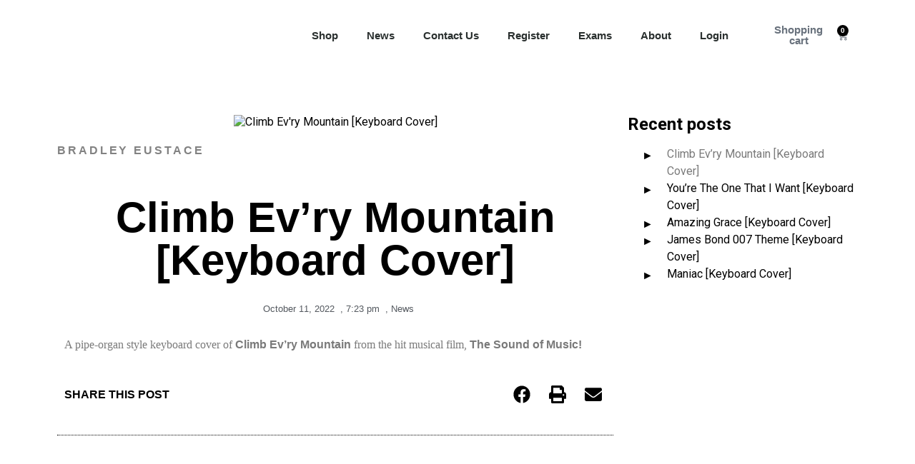

--- FILE ---
content_type: text/html; charset=UTF-8
request_url: https://bradleyeustace.com/news/climb-evry-mountain-keyboard-cover/
body_size: 24182
content:
<!DOCTYPE html>
<html lang="en-US">
<head>
	<meta charset="UTF-8">
	<meta name="viewport" content="width=device-width, initial-scale=1.0, viewport-fit=cover" />		<meta name='robots' content='index, follow, max-image-preview:large, max-snippet:-1, max-video-preview:-1' />
	<style>img:is([sizes="auto" i], [sizes^="auto," i]) { contain-intrinsic-size: 3000px 1500px }</style>
	
	<!-- This site is optimized with the Yoast SEO plugin v25.1 - https://yoast.com/wordpress/plugins/seo/ -->
	<title>Climb Ev&#039;ry Mountain [Keyboard Cover] - BradleyEustace.com</title>
	<link rel="canonical" href="https://bradleyeustace.com/news/climb-evry-mountain-keyboard-cover/" />
	<meta property="og:locale" content="en_US" />
	<meta property="og:type" content="article" />
	<meta property="og:title" content="Climb Ev&#039;ry Mountain [Keyboard Cover] - BradleyEustace.com" />
	<meta property="og:description" content="A pipe-organ style keyboard cover of&nbsp;Climb Ev&#8217;ry Mountain from the hit musical film, The Sound of Music! https://youtu.be/qvOtU3e4DOc" />
	<meta property="og:url" content="https://bradleyeustace.com/news/climb-evry-mountain-keyboard-cover/" />
	<meta property="og:site_name" content="BradleyEustace.com" />
	<meta property="article:publisher" content="https://www.facebook.com/bradleyeustacemusic" />
	<meta property="article:published_time" content="2022-10-11T09:23:13+00:00" />
	<meta property="article:modified_time" content="2022-10-11T09:29:02+00:00" />
	<meta property="og:image" content="https://bradleyeustace.com/wp-content/uploads/climb_evry_mountain_youtube-pichi.jpg" />
	<meta property="og:image:width" content="1920" />
	<meta property="og:image:height" content="1080" />
	<meta property="og:image:type" content="image/jpeg" />
	<meta name="author" content="Bradley Eustace" />
	<meta name="twitter:card" content="summary_large_image" />
	<meta name="twitter:label1" content="Written by" />
	<meta name="twitter:data1" content="Bradley Eustace" />
	<meta name="twitter:label2" content="Est. reading time" />
	<meta name="twitter:data2" content="1 minute" />
	<script type="application/ld+json" class="yoast-schema-graph">{"@context":"https://schema.org","@graph":[{"@type":"Article","@id":"https://bradleyeustace.com/news/climb-evry-mountain-keyboard-cover/#article","isPartOf":{"@id":"https://bradleyeustace.com/news/climb-evry-mountain-keyboard-cover/"},"author":{"name":"Bradley Eustace","@id":"https://bradleyeustace.com/#/schema/person/28373c9cfdd01f86e1d013be2c4851e4"},"headline":"Climb Ev&#8217;ry Mountain [Keyboard Cover]","datePublished":"2022-10-11T09:23:13+00:00","dateModified":"2022-10-11T09:29:02+00:00","mainEntityOfPage":{"@id":"https://bradleyeustace.com/news/climb-evry-mountain-keyboard-cover/"},"wordCount":32,"commentCount":0,"publisher":{"@id":"https://bradleyeustace.com/#organization"},"image":{"@id":"https://bradleyeustace.com/news/climb-evry-mountain-keyboard-cover/#primaryimage"},"thumbnailUrl":"https://bradleyeustace.com/wp-content/uploads/climb_evry_mountain_youtube-pichi.jpg","articleSection":["News"],"inLanguage":"en-US","potentialAction":[{"@type":"CommentAction","name":"Comment","target":["https://bradleyeustace.com/news/climb-evry-mountain-keyboard-cover/#respond"]}]},{"@type":"WebPage","@id":"https://bradleyeustace.com/news/climb-evry-mountain-keyboard-cover/","url":"https://bradleyeustace.com/news/climb-evry-mountain-keyboard-cover/","name":"Climb Ev'ry Mountain [Keyboard Cover] - BradleyEustace.com","isPartOf":{"@id":"https://bradleyeustace.com/#website"},"primaryImageOfPage":{"@id":"https://bradleyeustace.com/news/climb-evry-mountain-keyboard-cover/#primaryimage"},"image":{"@id":"https://bradleyeustace.com/news/climb-evry-mountain-keyboard-cover/#primaryimage"},"thumbnailUrl":"https://bradleyeustace.com/wp-content/uploads/climb_evry_mountain_youtube-pichi.jpg","datePublished":"2022-10-11T09:23:13+00:00","dateModified":"2022-10-11T09:29:02+00:00","breadcrumb":{"@id":"https://bradleyeustace.com/news/climb-evry-mountain-keyboard-cover/#breadcrumb"},"inLanguage":"en-US","potentialAction":[{"@type":"ReadAction","target":["https://bradleyeustace.com/news/climb-evry-mountain-keyboard-cover/"]}]},{"@type":"ImageObject","inLanguage":"en-US","@id":"https://bradleyeustace.com/news/climb-evry-mountain-keyboard-cover/#primaryimage","url":"https://bradleyeustace.com/wp-content/uploads/climb_evry_mountain_youtube-pichi.jpg","contentUrl":"https://bradleyeustace.com/wp-content/uploads/climb_evry_mountain_youtube-pichi.jpg","width":1920,"height":1080},{"@type":"BreadcrumbList","@id":"https://bradleyeustace.com/news/climb-evry-mountain-keyboard-cover/#breadcrumb","itemListElement":[{"@type":"ListItem","position":1,"name":"Home","item":"https://bradleyeustace.com/"},{"@type":"ListItem","position":2,"name":"News","item":"https://bradleyeustace.com/news/"},{"@type":"ListItem","position":3,"name":"Climb Ev&#8217;ry Mountain [Keyboard Cover]"}]},{"@type":"WebSite","@id":"https://bradleyeustace.com/#website","url":"https://bradleyeustace.com/","name":"BradleyEustace.com","description":"Dynamic Covers and Compositions to excite musicians at all levels!","publisher":{"@id":"https://bradleyeustace.com/#organization"},"potentialAction":[{"@type":"SearchAction","target":{"@type":"EntryPoint","urlTemplate":"https://bradleyeustace.com/?s={search_term_string}"},"query-input":{"@type":"PropertyValueSpecification","valueRequired":true,"valueName":"search_term_string"}}],"inLanguage":"en-US"},{"@type":"Organization","@id":"https://bradleyeustace.com/#organization","name":"BradleyEustace.com","url":"https://bradleyeustace.com/","logo":{"@type":"ImageObject","inLanguage":"en-US","@id":"https://bradleyeustace.com/#/schema/logo/image/","url":"https://bradleyeustace.com/wp-content/uploads/be_logo_retina.gif","contentUrl":"https://bradleyeustace.com/wp-content/uploads/be_logo_retina.gif","width":200,"height":162,"caption":"BradleyEustace.com"},"image":{"@id":"https://bradleyeustace.com/#/schema/logo/image/"},"sameAs":["https://www.facebook.com/bradleyeustacemusic","https://www.linkedin.com/in/bradleyeustace","https://youtube.com/bradleyeustace/"]},{"@type":"Person","@id":"https://bradleyeustace.com/#/schema/person/28373c9cfdd01f86e1d013be2c4851e4","name":"Bradley Eustace","image":{"@type":"ImageObject","inLanguage":"en-US","@id":"https://bradleyeustace.com/#/schema/person/image/","url":"https://secure.gravatar.com/avatar/580df6e42f3ffd6ed8722a59fb328707e15c0c33c69c4f15a2961dcf3731673f?s=96&d=mm&r=g","contentUrl":"https://secure.gravatar.com/avatar/580df6e42f3ffd6ed8722a59fb328707e15c0c33c69c4f15a2961dcf3731673f?s=96&d=mm&r=g","caption":"Bradley Eustace"},"url":"https://bradleyeustace.com/author/adminbradleyeustace-com/"}]}</script>
	<!-- / Yoast SEO plugin. -->


<link rel="alternate" type="application/rss+xml" title="BradleyEustace.com &raquo; Feed" href="https://bradleyeustace.com/feed/" />
<link rel="alternate" type="application/rss+xml" title="BradleyEustace.com &raquo; Comments Feed" href="https://bradleyeustace.com/comments/feed/" />
<link rel="alternate" type="application/rss+xml" title="BradleyEustace.com &raquo; Climb Ev&#8217;ry Mountain [Keyboard Cover] Comments Feed" href="https://bradleyeustace.com/news/climb-evry-mountain-keyboard-cover/feed/" />
<script type="text/javascript">
/* <![CDATA[ */
window._wpemojiSettings = {"baseUrl":"https:\/\/s.w.org\/images\/core\/emoji\/16.0.1\/72x72\/","ext":".png","svgUrl":"https:\/\/s.w.org\/images\/core\/emoji\/16.0.1\/svg\/","svgExt":".svg","source":{"concatemoji":"https:\/\/bradleyeustace.com\/wp-includes\/js\/wp-emoji-release.min.js?ver=6.8.3"}};
/*! This file is auto-generated */
!function(s,n){var o,i,e;function c(e){try{var t={supportTests:e,timestamp:(new Date).valueOf()};sessionStorage.setItem(o,JSON.stringify(t))}catch(e){}}function p(e,t,n){e.clearRect(0,0,e.canvas.width,e.canvas.height),e.fillText(t,0,0);var t=new Uint32Array(e.getImageData(0,0,e.canvas.width,e.canvas.height).data),a=(e.clearRect(0,0,e.canvas.width,e.canvas.height),e.fillText(n,0,0),new Uint32Array(e.getImageData(0,0,e.canvas.width,e.canvas.height).data));return t.every(function(e,t){return e===a[t]})}function u(e,t){e.clearRect(0,0,e.canvas.width,e.canvas.height),e.fillText(t,0,0);for(var n=e.getImageData(16,16,1,1),a=0;a<n.data.length;a++)if(0!==n.data[a])return!1;return!0}function f(e,t,n,a){switch(t){case"flag":return n(e,"\ud83c\udff3\ufe0f\u200d\u26a7\ufe0f","\ud83c\udff3\ufe0f\u200b\u26a7\ufe0f")?!1:!n(e,"\ud83c\udde8\ud83c\uddf6","\ud83c\udde8\u200b\ud83c\uddf6")&&!n(e,"\ud83c\udff4\udb40\udc67\udb40\udc62\udb40\udc65\udb40\udc6e\udb40\udc67\udb40\udc7f","\ud83c\udff4\u200b\udb40\udc67\u200b\udb40\udc62\u200b\udb40\udc65\u200b\udb40\udc6e\u200b\udb40\udc67\u200b\udb40\udc7f");case"emoji":return!a(e,"\ud83e\udedf")}return!1}function g(e,t,n,a){var r="undefined"!=typeof WorkerGlobalScope&&self instanceof WorkerGlobalScope?new OffscreenCanvas(300,150):s.createElement("canvas"),o=r.getContext("2d",{willReadFrequently:!0}),i=(o.textBaseline="top",o.font="600 32px Arial",{});return e.forEach(function(e){i[e]=t(o,e,n,a)}),i}function t(e){var t=s.createElement("script");t.src=e,t.defer=!0,s.head.appendChild(t)}"undefined"!=typeof Promise&&(o="wpEmojiSettingsSupports",i=["flag","emoji"],n.supports={everything:!0,everythingExceptFlag:!0},e=new Promise(function(e){s.addEventListener("DOMContentLoaded",e,{once:!0})}),new Promise(function(t){var n=function(){try{var e=JSON.parse(sessionStorage.getItem(o));if("object"==typeof e&&"number"==typeof e.timestamp&&(new Date).valueOf()<e.timestamp+604800&&"object"==typeof e.supportTests)return e.supportTests}catch(e){}return null}();if(!n){if("undefined"!=typeof Worker&&"undefined"!=typeof OffscreenCanvas&&"undefined"!=typeof URL&&URL.createObjectURL&&"undefined"!=typeof Blob)try{var e="postMessage("+g.toString()+"("+[JSON.stringify(i),f.toString(),p.toString(),u.toString()].join(",")+"));",a=new Blob([e],{type:"text/javascript"}),r=new Worker(URL.createObjectURL(a),{name:"wpTestEmojiSupports"});return void(r.onmessage=function(e){c(n=e.data),r.terminate(),t(n)})}catch(e){}c(n=g(i,f,p,u))}t(n)}).then(function(e){for(var t in e)n.supports[t]=e[t],n.supports.everything=n.supports.everything&&n.supports[t],"flag"!==t&&(n.supports.everythingExceptFlag=n.supports.everythingExceptFlag&&n.supports[t]);n.supports.everythingExceptFlag=n.supports.everythingExceptFlag&&!n.supports.flag,n.DOMReady=!1,n.readyCallback=function(){n.DOMReady=!0}}).then(function(){return e}).then(function(){var e;n.supports.everything||(n.readyCallback(),(e=n.source||{}).concatemoji?t(e.concatemoji):e.wpemoji&&e.twemoji&&(t(e.twemoji),t(e.wpemoji)))}))}((window,document),window._wpemojiSettings);
/* ]]> */
</script>
<style id='wp-emoji-styles-inline-css' type='text/css'>

	img.wp-smiley, img.emoji {
		display: inline !important;
		border: none !important;
		box-shadow: none !important;
		height: 1em !important;
		width: 1em !important;
		margin: 0 0.07em !important;
		vertical-align: -0.1em !important;
		background: none !important;
		padding: 0 !important;
	}
</style>
<style id='classic-theme-styles-inline-css' type='text/css'>
/*! This file is auto-generated */
.wp-block-button__link{color:#fff;background-color:#32373c;border-radius:9999px;box-shadow:none;text-decoration:none;padding:calc(.667em + 2px) calc(1.333em + 2px);font-size:1.125em}.wp-block-file__button{background:#32373c;color:#fff;text-decoration:none}
</style>
<style id='qsm-quiz-style-inline-css' type='text/css'>


</style>
<style id='global-styles-inline-css' type='text/css'>
:root{--wp--preset--aspect-ratio--square: 1;--wp--preset--aspect-ratio--4-3: 4/3;--wp--preset--aspect-ratio--3-4: 3/4;--wp--preset--aspect-ratio--3-2: 3/2;--wp--preset--aspect-ratio--2-3: 2/3;--wp--preset--aspect-ratio--16-9: 16/9;--wp--preset--aspect-ratio--9-16: 9/16;--wp--preset--color--black: #000000;--wp--preset--color--cyan-bluish-gray: #abb8c3;--wp--preset--color--white: #ffffff;--wp--preset--color--pale-pink: #f78da7;--wp--preset--color--vivid-red: #cf2e2e;--wp--preset--color--luminous-vivid-orange: #ff6900;--wp--preset--color--luminous-vivid-amber: #fcb900;--wp--preset--color--light-green-cyan: #7bdcb5;--wp--preset--color--vivid-green-cyan: #00d084;--wp--preset--color--pale-cyan-blue: #8ed1fc;--wp--preset--color--vivid-cyan-blue: #0693e3;--wp--preset--color--vivid-purple: #9b51e0;--wp--preset--gradient--vivid-cyan-blue-to-vivid-purple: linear-gradient(135deg,rgba(6,147,227,1) 0%,rgb(155,81,224) 100%);--wp--preset--gradient--light-green-cyan-to-vivid-green-cyan: linear-gradient(135deg,rgb(122,220,180) 0%,rgb(0,208,130) 100%);--wp--preset--gradient--luminous-vivid-amber-to-luminous-vivid-orange: linear-gradient(135deg,rgba(252,185,0,1) 0%,rgba(255,105,0,1) 100%);--wp--preset--gradient--luminous-vivid-orange-to-vivid-red: linear-gradient(135deg,rgba(255,105,0,1) 0%,rgb(207,46,46) 100%);--wp--preset--gradient--very-light-gray-to-cyan-bluish-gray: linear-gradient(135deg,rgb(238,238,238) 0%,rgb(169,184,195) 100%);--wp--preset--gradient--cool-to-warm-spectrum: linear-gradient(135deg,rgb(74,234,220) 0%,rgb(151,120,209) 20%,rgb(207,42,186) 40%,rgb(238,44,130) 60%,rgb(251,105,98) 80%,rgb(254,248,76) 100%);--wp--preset--gradient--blush-light-purple: linear-gradient(135deg,rgb(255,206,236) 0%,rgb(152,150,240) 100%);--wp--preset--gradient--blush-bordeaux: linear-gradient(135deg,rgb(254,205,165) 0%,rgb(254,45,45) 50%,rgb(107,0,62) 100%);--wp--preset--gradient--luminous-dusk: linear-gradient(135deg,rgb(255,203,112) 0%,rgb(199,81,192) 50%,rgb(65,88,208) 100%);--wp--preset--gradient--pale-ocean: linear-gradient(135deg,rgb(255,245,203) 0%,rgb(182,227,212) 50%,rgb(51,167,181) 100%);--wp--preset--gradient--electric-grass: linear-gradient(135deg,rgb(202,248,128) 0%,rgb(113,206,126) 100%);--wp--preset--gradient--midnight: linear-gradient(135deg,rgb(2,3,129) 0%,rgb(40,116,252) 100%);--wp--preset--font-size--small: 13px;--wp--preset--font-size--medium: 20px;--wp--preset--font-size--large: 36px;--wp--preset--font-size--x-large: 42px;--wp--preset--spacing--20: 0.44rem;--wp--preset--spacing--30: 0.67rem;--wp--preset--spacing--40: 1rem;--wp--preset--spacing--50: 1.5rem;--wp--preset--spacing--60: 2.25rem;--wp--preset--spacing--70: 3.38rem;--wp--preset--spacing--80: 5.06rem;--wp--preset--shadow--natural: 6px 6px 9px rgba(0, 0, 0, 0.2);--wp--preset--shadow--deep: 12px 12px 50px rgba(0, 0, 0, 0.4);--wp--preset--shadow--sharp: 6px 6px 0px rgba(0, 0, 0, 0.2);--wp--preset--shadow--outlined: 6px 6px 0px -3px rgba(255, 255, 255, 1), 6px 6px rgba(0, 0, 0, 1);--wp--preset--shadow--crisp: 6px 6px 0px rgba(0, 0, 0, 1);}:where(.is-layout-flex){gap: 0.5em;}:where(.is-layout-grid){gap: 0.5em;}body .is-layout-flex{display: flex;}.is-layout-flex{flex-wrap: wrap;align-items: center;}.is-layout-flex > :is(*, div){margin: 0;}body .is-layout-grid{display: grid;}.is-layout-grid > :is(*, div){margin: 0;}:where(.wp-block-columns.is-layout-flex){gap: 2em;}:where(.wp-block-columns.is-layout-grid){gap: 2em;}:where(.wp-block-post-template.is-layout-flex){gap: 1.25em;}:where(.wp-block-post-template.is-layout-grid){gap: 1.25em;}.has-black-color{color: var(--wp--preset--color--black) !important;}.has-cyan-bluish-gray-color{color: var(--wp--preset--color--cyan-bluish-gray) !important;}.has-white-color{color: var(--wp--preset--color--white) !important;}.has-pale-pink-color{color: var(--wp--preset--color--pale-pink) !important;}.has-vivid-red-color{color: var(--wp--preset--color--vivid-red) !important;}.has-luminous-vivid-orange-color{color: var(--wp--preset--color--luminous-vivid-orange) !important;}.has-luminous-vivid-amber-color{color: var(--wp--preset--color--luminous-vivid-amber) !important;}.has-light-green-cyan-color{color: var(--wp--preset--color--light-green-cyan) !important;}.has-vivid-green-cyan-color{color: var(--wp--preset--color--vivid-green-cyan) !important;}.has-pale-cyan-blue-color{color: var(--wp--preset--color--pale-cyan-blue) !important;}.has-vivid-cyan-blue-color{color: var(--wp--preset--color--vivid-cyan-blue) !important;}.has-vivid-purple-color{color: var(--wp--preset--color--vivid-purple) !important;}.has-black-background-color{background-color: var(--wp--preset--color--black) !important;}.has-cyan-bluish-gray-background-color{background-color: var(--wp--preset--color--cyan-bluish-gray) !important;}.has-white-background-color{background-color: var(--wp--preset--color--white) !important;}.has-pale-pink-background-color{background-color: var(--wp--preset--color--pale-pink) !important;}.has-vivid-red-background-color{background-color: var(--wp--preset--color--vivid-red) !important;}.has-luminous-vivid-orange-background-color{background-color: var(--wp--preset--color--luminous-vivid-orange) !important;}.has-luminous-vivid-amber-background-color{background-color: var(--wp--preset--color--luminous-vivid-amber) !important;}.has-light-green-cyan-background-color{background-color: var(--wp--preset--color--light-green-cyan) !important;}.has-vivid-green-cyan-background-color{background-color: var(--wp--preset--color--vivid-green-cyan) !important;}.has-pale-cyan-blue-background-color{background-color: var(--wp--preset--color--pale-cyan-blue) !important;}.has-vivid-cyan-blue-background-color{background-color: var(--wp--preset--color--vivid-cyan-blue) !important;}.has-vivid-purple-background-color{background-color: var(--wp--preset--color--vivid-purple) !important;}.has-black-border-color{border-color: var(--wp--preset--color--black) !important;}.has-cyan-bluish-gray-border-color{border-color: var(--wp--preset--color--cyan-bluish-gray) !important;}.has-white-border-color{border-color: var(--wp--preset--color--white) !important;}.has-pale-pink-border-color{border-color: var(--wp--preset--color--pale-pink) !important;}.has-vivid-red-border-color{border-color: var(--wp--preset--color--vivid-red) !important;}.has-luminous-vivid-orange-border-color{border-color: var(--wp--preset--color--luminous-vivid-orange) !important;}.has-luminous-vivid-amber-border-color{border-color: var(--wp--preset--color--luminous-vivid-amber) !important;}.has-light-green-cyan-border-color{border-color: var(--wp--preset--color--light-green-cyan) !important;}.has-vivid-green-cyan-border-color{border-color: var(--wp--preset--color--vivid-green-cyan) !important;}.has-pale-cyan-blue-border-color{border-color: var(--wp--preset--color--pale-cyan-blue) !important;}.has-vivid-cyan-blue-border-color{border-color: var(--wp--preset--color--vivid-cyan-blue) !important;}.has-vivid-purple-border-color{border-color: var(--wp--preset--color--vivid-purple) !important;}.has-vivid-cyan-blue-to-vivid-purple-gradient-background{background: var(--wp--preset--gradient--vivid-cyan-blue-to-vivid-purple) !important;}.has-light-green-cyan-to-vivid-green-cyan-gradient-background{background: var(--wp--preset--gradient--light-green-cyan-to-vivid-green-cyan) !important;}.has-luminous-vivid-amber-to-luminous-vivid-orange-gradient-background{background: var(--wp--preset--gradient--luminous-vivid-amber-to-luminous-vivid-orange) !important;}.has-luminous-vivid-orange-to-vivid-red-gradient-background{background: var(--wp--preset--gradient--luminous-vivid-orange-to-vivid-red) !important;}.has-very-light-gray-to-cyan-bluish-gray-gradient-background{background: var(--wp--preset--gradient--very-light-gray-to-cyan-bluish-gray) !important;}.has-cool-to-warm-spectrum-gradient-background{background: var(--wp--preset--gradient--cool-to-warm-spectrum) !important;}.has-blush-light-purple-gradient-background{background: var(--wp--preset--gradient--blush-light-purple) !important;}.has-blush-bordeaux-gradient-background{background: var(--wp--preset--gradient--blush-bordeaux) !important;}.has-luminous-dusk-gradient-background{background: var(--wp--preset--gradient--luminous-dusk) !important;}.has-pale-ocean-gradient-background{background: var(--wp--preset--gradient--pale-ocean) !important;}.has-electric-grass-gradient-background{background: var(--wp--preset--gradient--electric-grass) !important;}.has-midnight-gradient-background{background: var(--wp--preset--gradient--midnight) !important;}.has-small-font-size{font-size: var(--wp--preset--font-size--small) !important;}.has-medium-font-size{font-size: var(--wp--preset--font-size--medium) !important;}.has-large-font-size{font-size: var(--wp--preset--font-size--large) !important;}.has-x-large-font-size{font-size: var(--wp--preset--font-size--x-large) !important;}
:where(.wp-block-post-template.is-layout-flex){gap: 1.25em;}:where(.wp-block-post-template.is-layout-grid){gap: 1.25em;}
:where(.wp-block-columns.is-layout-flex){gap: 2em;}:where(.wp-block-columns.is-layout-grid){gap: 2em;}
:root :where(.wp-block-pullquote){font-size: 1.5em;line-height: 1.6;}
</style>
<link rel='stylesheet' id='contact-form-7-css' href='https://bradleyeustace.com/wp-content/plugins/contact-form-7/includes/css/styles.css?ver=6.0.6' type='text/css' media='all' />
<link rel='stylesheet' id='somdn-style-css' href='https://bradleyeustace.com/wp-content/plugins/download-now-for-woocommerce/assets/css/somdn-style.css?ver=6.8.3' type='text/css' media='all' />
<style id='woocommerce-inline-inline-css' type='text/css'>
.woocommerce form .form-row .required { visibility: visible; }
</style>
<link rel='stylesheet' id='affwp-forms-css' href='https://bradleyeustace.com/wp-content/plugins/affiliate-wp/assets/css/forms.min.css?ver=2.27.7' type='text/css' media='all' />
<link rel='stylesheet' id='search-filter-plugin-styles-css' href='https://bradleyeustace.com/wp-content/plugins/search-filter-pro/public/assets/css/search-filter.min.css?ver=2.5.14' type='text/css' media='all' />
<link rel='stylesheet' id='brands-styles-css' href='https://bradleyeustace.com/wp-content/plugins/woocommerce/assets/css/brands.css?ver=9.8.5' type='text/css' media='all' />
<link rel='stylesheet' id='bradleyeustace-style-css' href='https://bradleyeustace.com/wp-content/themes/bradleyeustace-child/style.css?ver=6.8.3' type='text/css' media='all' />
<link rel='stylesheet' id='bradleyeustace-woocommerce-style-css' href='https://bradleyeustace.com/wp-content/themes/bradleyeustace/woocommerce.css?ver=6.8.3' type='text/css' media='all' />
<style id='bradleyeustace-woocommerce-style-inline-css' type='text/css'>
@font-face {
			font-family: "star";
			src: url("https://bradleyeustace.com/wp-content/plugins/woocommerce/assets/fonts/star.eot");
			src: url("https://bradleyeustace.com/wp-content/plugins/woocommerce/assets/fonts/star.eot?#iefix") format("embedded-opentype"),
				url("https://bradleyeustace.com/wp-content/plugins/woocommerce/assets/fonts/star.woff") format("woff"),
				url("https://bradleyeustace.com/wp-content/plugins/woocommerce/assets/fonts/star.ttf") format("truetype"),
				url("https://bradleyeustace.com/wp-content/plugins/woocommerce/assets/fonts/star.svg#star") format("svg");
			font-weight: normal;
			font-style: normal;
		}
</style>
<link rel='stylesheet' id='elementor-frontend-css' href='https://bradleyeustace.com/wp-content/plugins/elementor/assets/css/frontend.min.css?ver=3.28.4' type='text/css' media='all' />
<link rel='stylesheet' id='widget-image-css' href='https://bradleyeustace.com/wp-content/plugins/elementor/assets/css/widget-image.min.css?ver=3.28.4' type='text/css' media='all' />
<link rel='stylesheet' id='widget-nav-menu-css' href='https://bradleyeustace.com/wp-content/plugins/elementor-pro/assets/css/widget-nav-menu.min.css?ver=3.28.4' type='text/css' media='all' />
<link rel='stylesheet' id='widget-woocommerce-menu-cart-css' href='https://bradleyeustace.com/wp-content/plugins/elementor-pro/assets/css/widget-woocommerce-menu-cart.min.css?ver=3.28.4' type='text/css' media='all' />
<link rel='stylesheet' id='e-sticky-css' href='https://bradleyeustace.com/wp-content/plugins/elementor-pro/assets/css/modules/sticky.min.css?ver=3.28.4' type='text/css' media='all' />
<link rel='stylesheet' id='widget-heading-css' href='https://bradleyeustace.com/wp-content/plugins/elementor/assets/css/widget-heading.min.css?ver=3.28.4' type='text/css' media='all' />
<link rel='stylesheet' id='widget-social-icons-css' href='https://bradleyeustace.com/wp-content/plugins/elementor/assets/css/widget-social-icons.min.css?ver=3.28.4' type='text/css' media='all' />
<link rel='stylesheet' id='e-apple-webkit-css' href='https://bradleyeustace.com/wp-content/plugins/elementor/assets/css/conditionals/apple-webkit.min.css?ver=3.28.4' type='text/css' media='all' />
<link rel='stylesheet' id='widget-author-box-css' href='https://bradleyeustace.com/wp-content/plugins/elementor-pro/assets/css/widget-author-box.min.css?ver=3.28.4' type='text/css' media='all' />
<link rel='stylesheet' id='widget-post-info-css' href='https://bradleyeustace.com/wp-content/plugins/elementor-pro/assets/css/widget-post-info.min.css?ver=3.28.4' type='text/css' media='all' />
<link rel='stylesheet' id='widget-icon-list-css' href='https://bradleyeustace.com/wp-content/plugins/elementor/assets/css/widget-icon-list.min.css?ver=3.28.4' type='text/css' media='all' />
<link rel='stylesheet' id='widget-share-buttons-css' href='https://bradleyeustace.com/wp-content/plugins/elementor-pro/assets/css/widget-share-buttons.min.css?ver=3.28.4' type='text/css' media='all' />
<link rel='stylesheet' id='widget-divider-css' href='https://bradleyeustace.com/wp-content/plugins/elementor/assets/css/widget-divider.min.css?ver=3.28.4' type='text/css' media='all' />
<link rel='stylesheet' id='widget-social-css' href='https://bradleyeustace.com/wp-content/plugins/elementor-pro/assets/css/widget-social.min.css?ver=3.28.4' type='text/css' media='all' />
<link rel='stylesheet' id='swiper-css' href='https://bradleyeustace.com/wp-content/plugins/elementor/assets/lib/swiper/v8/css/swiper.min.css?ver=8.4.5' type='text/css' media='all' />
<link rel='stylesheet' id='e-swiper-css' href='https://bradleyeustace.com/wp-content/plugins/elementor/assets/css/conditionals/e-swiper.min.css?ver=3.28.4' type='text/css' media='all' />
<link rel='stylesheet' id='elementor-post-21935-css' href='https://bradleyeustace.com/wp-content/uploads/elementor/css/post-21935.css?ver=1747563563' type='text/css' media='all' />
<link rel='stylesheet' id='widget-video-css' href='https://bradleyeustace.com/wp-content/plugins/elementor/assets/css/widget-video.min.css?ver=3.28.4' type='text/css' media='all' />
<link rel='stylesheet' id='elementor-post-23964-css' href='https://bradleyeustace.com/wp-content/uploads/elementor/css/post-23964.css?ver=1747677981' type='text/css' media='all' />
<link rel='stylesheet' id='elementor-post-21077-css' href='https://bradleyeustace.com/wp-content/uploads/elementor/css/post-21077.css?ver=1747563563' type='text/css' media='all' />
<link rel='stylesheet' id='elementor-post-21124-css' href='https://bradleyeustace.com/wp-content/uploads/elementor/css/post-21124.css?ver=1747563563' type='text/css' media='all' />
<link rel='stylesheet' id='elementor-post-21236-css' href='https://bradleyeustace.com/wp-content/uploads/elementor/css/post-21236.css?ver=1747571286' type='text/css' media='all' />
<link rel='stylesheet' id='tablepress-default-css' href='https://bradleyeustace.com/wp-content/plugins/tablepress/css/build/default.css?ver=3.1.2' type='text/css' media='all' />
<link rel='stylesheet' id='wc-pb-checkout-blocks-css' href='https://bradleyeustace.com/wp-content/plugins/woocommerce-product-bundles/assets/css/frontend/checkout-blocks.css?ver=6.18.4' type='text/css' media='all' />
<link rel='stylesheet' id='wc-bundle-style-css' href='https://bradleyeustace.com/wp-content/plugins/woocommerce-product-bundles/assets/css/frontend/woocommerce.css?ver=6.18.4' type='text/css' media='all' />
<link rel='stylesheet' id='um_fonticons_ii-css' href='https://bradleyeustace.com/wp-content/plugins/ultimate-member/assets/css/um-fonticons-ii.css?ver=2.6.0' type='text/css' media='all' />
<link rel='stylesheet' id='um_fonticons_fa-css' href='https://bradleyeustace.com/wp-content/plugins/ultimate-member/assets/css/um-fonticons-fa.css?ver=2.6.0' type='text/css' media='all' />
<link rel='stylesheet' id='select2-css' href='https://bradleyeustace.com/wp-content/plugins/ultimate-member/assets/css/select2/select2.min.css?ver=4.0.13' type='text/css' media='all' />
<link rel='stylesheet' id='um_crop-css' href='https://bradleyeustace.com/wp-content/plugins/ultimate-member/assets/css/um-crop.css?ver=2.6.0' type='text/css' media='all' />
<link rel='stylesheet' id='um_modal-css' href='https://bradleyeustace.com/wp-content/plugins/ultimate-member/assets/css/um-modal.css?ver=2.6.0' type='text/css' media='all' />
<link rel='stylesheet' id='um_styles-css' href='https://bradleyeustace.com/wp-content/plugins/ultimate-member/assets/css/um-styles.css?ver=2.6.0' type='text/css' media='all' />
<link rel='stylesheet' id='um_profile-css' href='https://bradleyeustace.com/wp-content/plugins/ultimate-member/assets/css/um-profile.css?ver=2.6.0' type='text/css' media='all' />
<link rel='stylesheet' id='um_account-css' href='https://bradleyeustace.com/wp-content/plugins/ultimate-member/assets/css/um-account.css?ver=2.6.0' type='text/css' media='all' />
<link rel='stylesheet' id='um_misc-css' href='https://bradleyeustace.com/wp-content/plugins/ultimate-member/assets/css/um-misc.css?ver=2.6.0' type='text/css' media='all' />
<link rel='stylesheet' id='um_fileupload-css' href='https://bradleyeustace.com/wp-content/plugins/ultimate-member/assets/css/um-fileupload.css?ver=2.6.0' type='text/css' media='all' />
<link rel='stylesheet' id='um_datetime-css' href='https://bradleyeustace.com/wp-content/plugins/ultimate-member/assets/css/pickadate/default.css?ver=2.6.0' type='text/css' media='all' />
<link rel='stylesheet' id='um_datetime_date-css' href='https://bradleyeustace.com/wp-content/plugins/ultimate-member/assets/css/pickadate/default.date.css?ver=2.6.0' type='text/css' media='all' />
<link rel='stylesheet' id='um_datetime_time-css' href='https://bradleyeustace.com/wp-content/plugins/ultimate-member/assets/css/pickadate/default.time.css?ver=2.6.0' type='text/css' media='all' />
<link rel='stylesheet' id='um_raty-css' href='https://bradleyeustace.com/wp-content/plugins/ultimate-member/assets/css/um-raty.css?ver=2.6.0' type='text/css' media='all' />
<link rel='stylesheet' id='um_scrollbar-css' href='https://bradleyeustace.com/wp-content/plugins/ultimate-member/assets/css/simplebar.css?ver=2.6.0' type='text/css' media='all' />
<link rel='stylesheet' id='um_tipsy-css' href='https://bradleyeustace.com/wp-content/plugins/ultimate-member/assets/css/um-tipsy.css?ver=2.6.0' type='text/css' media='all' />
<link rel='stylesheet' id='um_responsive-css' href='https://bradleyeustace.com/wp-content/plugins/ultimate-member/assets/css/um-responsive.css?ver=2.6.0' type='text/css' media='all' />
<link rel='stylesheet' id='um_default_css-css' href='https://bradleyeustace.com/wp-content/plugins/ultimate-member/assets/css/um-old-default.css?ver=2.6.0' type='text/css' media='all' />
<link rel='stylesheet' id='prdctfltr-css' href='https://bradleyeustace.com/wp-content/plugins/prdctfltr/includes/css/style.min.css?ver=7.2.7' type='text/css' media='all' />
<link rel='stylesheet' id='elementor-gf-local-firasans-css' href='https://bradleyeustace.com/wp-content/uploads/elementor/google-fonts/css/firasans.css?ver=1747563572' type='text/css' media='all' />
<script type="text/javascript" src="https://bradleyeustace.com/wp-includes/js/jquery/jquery.min.js?ver=3.7.1" id="jquery-core-js"></script>
<script type="text/javascript" src="https://bradleyeustace.com/wp-includes/js/jquery/jquery-migrate.min.js?ver=3.4.1" id="jquery-migrate-js"></script>
<script type="text/javascript" src="https://bradleyeustace.com/wp-content/plugins/woocommerce/assets/js/jquery-blockui/jquery.blockUI.min.js?ver=2.7.0-wc.9.8.5" id="jquery-blockui-js" defer="defer" data-wp-strategy="defer"></script>
<script type="text/javascript" id="wc-add-to-cart-js-extra">
/* <![CDATA[ */
var wc_add_to_cart_params = {"ajax_url":"\/wp-admin\/admin-ajax.php","wc_ajax_url":"\/?wc-ajax=%%endpoint%%","i18n_view_cart":"View cart","cart_url":"https:\/\/bradleyeustace.com\/cart\/","is_cart":"","cart_redirect_after_add":"no"};
/* ]]> */
</script>
<script type="text/javascript" src="https://bradleyeustace.com/wp-content/plugins/woocommerce/assets/js/frontend/add-to-cart.min.js?ver=9.8.5" id="wc-add-to-cart-js" defer="defer" data-wp-strategy="defer"></script>
<script type="text/javascript" src="https://bradleyeustace.com/wp-content/plugins/woocommerce/assets/js/js-cookie/js.cookie.min.js?ver=2.1.4-wc.9.8.5" id="js-cookie-js" defer="defer" data-wp-strategy="defer"></script>
<script type="text/javascript" id="woocommerce-js-extra">
/* <![CDATA[ */
var woocommerce_params = {"ajax_url":"\/wp-admin\/admin-ajax.php","wc_ajax_url":"\/?wc-ajax=%%endpoint%%","i18n_password_show":"Show password","i18n_password_hide":"Hide password"};
/* ]]> */
</script>
<script type="text/javascript" src="https://bradleyeustace.com/wp-content/plugins/woocommerce/assets/js/frontend/woocommerce.min.js?ver=9.8.5" id="woocommerce-js" defer="defer" data-wp-strategy="defer"></script>
<script type="text/javascript" id="jquery-cookie-js-extra">
/* <![CDATA[ */
var affwp_scripts = {"ajaxurl":"https:\/\/bradleyeustace.com\/wp-admin\/admin-ajax.php"};
/* ]]> */
</script>
<script type="text/javascript" src="https://bradleyeustace.com/wp-content/plugins/woocommerce/assets/js/jquery-cookie/jquery.cookie.min.js?ver=1.4.1-wc.9.8.5" id="jquery-cookie-js" data-wp-strategy="defer"></script>
<script type="text/javascript" id="affwp-tracking-js-extra">
/* <![CDATA[ */
var affwp_debug_vars = {"integrations":{"woocommerce":"WooCommerce"},"version":"2.27.7","currency":"USD","ref_cookie":"affwp_ref","visit_cookie":"affwp_ref_visit_id","campaign_cookie":"affwp_campaign"};
/* ]]> */
</script>
<script type="text/javascript" src="https://bradleyeustace.com/wp-content/plugins/affiliate-wp/assets/js/tracking.min.js?ver=2.27.7" id="affwp-tracking-js"></script>
<script type="text/javascript" id="search-filter-plugin-build-js-extra">
/* <![CDATA[ */
var SF_LDATA = {"ajax_url":"https:\/\/bradleyeustace.com\/wp-admin\/admin-ajax.php","home_url":"https:\/\/bradleyeustace.com\/","extensions":[]};
/* ]]> */
</script>
<script type="text/javascript" src="https://bradleyeustace.com/wp-content/plugins/search-filter-pro/public/assets/js/search-filter-build.min.js?ver=2.5.14" id="search-filter-plugin-build-js"></script>
<script type="text/javascript" src="https://bradleyeustace.com/wp-content/plugins/search-filter-pro/public/assets/js/select2.min.js?ver=2.5.14" id="search-filter-plugin-select2-js"></script>
<script type="text/javascript" src="https://bradleyeustace.com/wp-content/plugins/ultimate-member/assets/js/um-gdpr.min.js?ver=2.6.0" id="um-gdpr-js"></script>
<link rel="https://api.w.org/" href="https://bradleyeustace.com/wp-json/" /><link rel="alternate" title="JSON" type="application/json" href="https://bradleyeustace.com/wp-json/wp/v2/posts/23964" /><link rel="EditURI" type="application/rsd+xml" title="RSD" href="https://bradleyeustace.com/xmlrpc.php?rsd" />
<meta name="generator" content="WordPress 6.8.3" />
<meta name="generator" content="WooCommerce 9.8.5" />
<link rel='shortlink' href='https://bradleyeustace.com/?p=23964' />
<link rel="alternate" title="oEmbed (JSON)" type="application/json+oembed" href="https://bradleyeustace.com/wp-json/oembed/1.0/embed?url=https%3A%2F%2Fbradleyeustace.com%2Fnews%2Fclimb-evry-mountain-keyboard-cover%2F" />
<link rel="alternate" title="oEmbed (XML)" type="text/xml+oembed" href="https://bradleyeustace.com/wp-json/oembed/1.0/embed?url=https%3A%2F%2Fbradleyeustace.com%2Fnews%2Fclimb-evry-mountain-keyboard-cover%2F&#038;format=xml" />
		<script type="text/javascript">
		var AFFWP = AFFWP || {};
		AFFWP.referral_var = 'ref';
		AFFWP.expiration = 30;
		AFFWP.debug = 0;


		AFFWP.referral_credit_last = 0;
		</script>
		<style type="text/css">
			.um_request_name {
				display: none !important;
			}
		</style>
	<link rel="pingback" href="https://bradleyeustace.com/xmlrpc.php"><!-- Global site tag (gtag.js) - Google Analytics -->
<script async src="https://www.googletagmanager.com/gtag/js?id=UA-164615958-1"></script>
<script>
  window.dataLayer = window.dataLayer || [];
  function gtag(){dataLayer.push(arguments);}
  gtag('js', new Date());

  gtag('config', 'UA-164615958-1');
</script>

	<noscript><style>.woocommerce-product-gallery{ opacity: 1 !important; }</style></noscript>
	<meta name="generator" content="Elementor 3.28.4; features: e_font_icon_svg, additional_custom_breakpoints, e_local_google_fonts; settings: css_print_method-external, google_font-enabled, font_display-auto">
			<style>
				.e-con.e-parent:nth-of-type(n+4):not(.e-lazyloaded):not(.e-no-lazyload),
				.e-con.e-parent:nth-of-type(n+4):not(.e-lazyloaded):not(.e-no-lazyload) * {
					background-image: none !important;
				}
				@media screen and (max-height: 1024px) {
					.e-con.e-parent:nth-of-type(n+3):not(.e-lazyloaded):not(.e-no-lazyload),
					.e-con.e-parent:nth-of-type(n+3):not(.e-lazyloaded):not(.e-no-lazyload) * {
						background-image: none !important;
					}
				}
				@media screen and (max-height: 640px) {
					.e-con.e-parent:nth-of-type(n+2):not(.e-lazyloaded):not(.e-no-lazyload),
					.e-con.e-parent:nth-of-type(n+2):not(.e-lazyloaded):not(.e-no-lazyload) * {
						background-image: none !important;
					}
				}
			</style>
			<link rel="icon" href="https://bradleyeustace.com/wp-content/uploads/cropped-be_logo_retina-32x32.gif" sizes="32x32" />
<link rel="icon" href="https://bradleyeustace.com/wp-content/uploads/cropped-be_logo_retina-192x192.gif" sizes="192x192" />
<link rel="apple-touch-icon" href="https://bradleyeustace.com/wp-content/uploads/cropped-be_logo_retina-180x180.gif" />
<meta name="msapplication-TileImage" content="https://bradleyeustace.com/wp-content/uploads/cropped-be_logo_retina-270x270.gif" />
<meta name="generator" content="Product Filter for WooCommerce"/>		<style type="text/css" id="wp-custom-css">
			.woocommerce-info.somdn-download-error {
    padding: 0;
}
.elementor-widget-text-editor a {
    color: rgba(0,0,238)!important;
}		</style>
		</head>
<body class="wp-singular post-template-default single single-post postid-23964 single-format-standard wp-custom-logo wp-theme-bradleyeustace wp-child-theme-bradleyeustace-child theme-bradleyeustace woocommerce-no-js woocommerce-active elementor-default elementor-template-full-width elementor-kit-21935 elementor-page elementor-page-23964 elementor-page-21236">
		<div data-elementor-type="header" data-elementor-id="21077" class="elementor elementor-21077 elementor-location-header" data-elementor-post-type="elementor_library">
					<header class="elementor-section elementor-top-section elementor-element elementor-element-469abbce elementor-section-content-middle elementor-section-height-min-height elementor-section-boxed elementor-section-height-default elementor-section-items-middle" data-id="469abbce" data-element_type="section" data-settings="{&quot;background_background&quot;:&quot;classic&quot;,&quot;sticky&quot;:&quot;top&quot;,&quot;sticky_on&quot;:[&quot;desktop&quot;,&quot;tablet&quot;],&quot;sticky_effects_offset&quot;:100,&quot;sticky_offset&quot;:0,&quot;sticky_anchor_link_offset&quot;:0}">
						<div class="elementor-container elementor-column-gap-no">
					<div class="elementor-column elementor-col-25 elementor-top-column elementor-element elementor-element-1ad22a25" data-id="1ad22a25" data-element_type="column">
			<div class="elementor-widget-wrap elementor-element-populated">
						<div class="elementor-element elementor-element-4dffa328 elementor-widget elementor-widget-theme-site-logo elementor-widget-image" data-id="4dffa328" data-element_type="widget" data-widget_type="theme-site-logo.default">
				<div class="elementor-widget-container">
											<a href="https://bradleyeustace.com">
			<img width="200" height="162" src="https://bradleyeustace.com/wp-content/uploads/be_logo_retina.gif" class="attachment-full size-full wp-image-19692" alt="" />				</a>
											</div>
				</div>
					</div>
		</div>
				<div class="elementor-column elementor-col-50 elementor-top-column elementor-element elementor-element-1288058b" data-id="1288058b" data-element_type="column">
			<div class="elementor-widget-wrap elementor-element-populated">
						<div class="elementor-element elementor-element-23a0aa65 elementor-nav-menu__align-end elementor-nav-menu--stretch elementor-nav-menu--dropdown-tablet elementor-nav-menu__text-align-aside elementor-nav-menu--toggle elementor-nav-menu--burger elementor-widget elementor-widget-nav-menu" data-id="23a0aa65" data-element_type="widget" data-settings="{&quot;full_width&quot;:&quot;stretch&quot;,&quot;layout&quot;:&quot;horizontal&quot;,&quot;submenu_icon&quot;:{&quot;value&quot;:&quot;&lt;svg class=\&quot;e-font-icon-svg e-fas-caret-down\&quot; viewBox=\&quot;0 0 320 512\&quot; xmlns=\&quot;http:\/\/www.w3.org\/2000\/svg\&quot;&gt;&lt;path d=\&quot;M31.3 192h257.3c17.8 0 26.7 21.5 14.1 34.1L174.1 354.8c-7.8 7.8-20.5 7.8-28.3 0L17.2 226.1C4.6 213.5 13.5 192 31.3 192z\&quot;&gt;&lt;\/path&gt;&lt;\/svg&gt;&quot;,&quot;library&quot;:&quot;fa-solid&quot;},&quot;toggle&quot;:&quot;burger&quot;}" data-widget_type="nav-menu.default">
				<div class="elementor-widget-container">
								<nav aria-label="Menu" class="elementor-nav-menu--main elementor-nav-menu__container elementor-nav-menu--layout-horizontal e--pointer-underline e--animation-fade">
				<ul id="menu-1-23a0aa65" class="elementor-nav-menu"><li class="menu-item menu-item-type-post_type menu-item-object-page menu-item-21188"><a href="https://bradleyeustace.com/shop/" class="elementor-item">Shop</a></li>
<li class="menu-item menu-item-type-post_type menu-item-object-page current_page_parent menu-item-23158"><a href="https://bradleyeustace.com/news/" class="elementor-item">News</a></li>
<li class="menu-item menu-item-type-custom menu-item-object-custom menu-item-20561"><a href="https://www.bradleyeustace.com/contact-us" class="elementor-item">Contact Us</a></li>
<li class="menu-item menu-item-type-post_type menu-item-object-page menu-item-23232"><a href="https://bradleyeustace.com/register/" class="elementor-item">Register</a></li>
<li class="menu-item menu-item-type-post_type menu-item-object-page menu-item-has-children menu-item-24430"><a href="https://bradleyeustace.com/exams/" class="elementor-item">Exams</a>
<ul class="sub-menu elementor-nav-menu--dropdown">
	<li class="menu-item menu-item-type-post_type menu-item-object-page menu-item-24431"><a href="https://bradleyeustace.com/agms/" class="elementor-sub-item">AGMS</a></li>
	<li class="menu-item menu-item-type-post_type menu-item-object-page menu-item-24561"><a href="https://bradleyeustace.com/anzca/" class="elementor-sub-item">ANZCA</a></li>
	<li class="menu-item menu-item-type-post_type menu-item-object-page menu-item-24470"><a href="https://bradleyeustace.com/con-brio/" class="elementor-sub-item">Con Brio</a></li>
</ul>
</li>
<li class="menu-item menu-item-type-post_type menu-item-object-page menu-item-22363"><a href="https://bradleyeustace.com/about-bradley-eustace%e2%80%8b%e2%80%8b/" class="elementor-item">About</a></li>
<li class="menu-item menu-item-type-post_type menu-item-object-page menu-item-23130"><a href="https://bradleyeustace.com/login/" class="elementor-item">Login</a></li>
</ul>			</nav>
					<div class="elementor-menu-toggle" role="button" tabindex="0" aria-label="Menu Toggle" aria-expanded="false">
			<svg aria-hidden="true" role="presentation" class="elementor-menu-toggle__icon--open e-font-icon-svg e-eicon-menu-bar" viewBox="0 0 1000 1000" xmlns="http://www.w3.org/2000/svg"><path d="M104 333H896C929 333 958 304 958 271S929 208 896 208H104C71 208 42 237 42 271S71 333 104 333ZM104 583H896C929 583 958 554 958 521S929 458 896 458H104C71 458 42 487 42 521S71 583 104 583ZM104 833H896C929 833 958 804 958 771S929 708 896 708H104C71 708 42 737 42 771S71 833 104 833Z"></path></svg><svg aria-hidden="true" role="presentation" class="elementor-menu-toggle__icon--close e-font-icon-svg e-eicon-close" viewBox="0 0 1000 1000" xmlns="http://www.w3.org/2000/svg"><path d="M742 167L500 408 258 167C246 154 233 150 217 150 196 150 179 158 167 167 154 179 150 196 150 212 150 229 154 242 171 254L408 500 167 742C138 771 138 800 167 829 196 858 225 858 254 829L496 587 738 829C750 842 767 846 783 846 800 846 817 842 829 829 842 817 846 804 846 783 846 767 842 750 829 737L588 500 833 258C863 229 863 200 833 171 804 137 775 137 742 167Z"></path></svg>		</div>
					<nav class="elementor-nav-menu--dropdown elementor-nav-menu__container" aria-hidden="true">
				<ul id="menu-2-23a0aa65" class="elementor-nav-menu"><li class="menu-item menu-item-type-post_type menu-item-object-page menu-item-21188"><a href="https://bradleyeustace.com/shop/" class="elementor-item" tabindex="-1">Shop</a></li>
<li class="menu-item menu-item-type-post_type menu-item-object-page current_page_parent menu-item-23158"><a href="https://bradleyeustace.com/news/" class="elementor-item" tabindex="-1">News</a></li>
<li class="menu-item menu-item-type-custom menu-item-object-custom menu-item-20561"><a href="https://www.bradleyeustace.com/contact-us" class="elementor-item" tabindex="-1">Contact Us</a></li>
<li class="menu-item menu-item-type-post_type menu-item-object-page menu-item-23232"><a href="https://bradleyeustace.com/register/" class="elementor-item" tabindex="-1">Register</a></li>
<li class="menu-item menu-item-type-post_type menu-item-object-page menu-item-has-children menu-item-24430"><a href="https://bradleyeustace.com/exams/" class="elementor-item" tabindex="-1">Exams</a>
<ul class="sub-menu elementor-nav-menu--dropdown">
	<li class="menu-item menu-item-type-post_type menu-item-object-page menu-item-24431"><a href="https://bradleyeustace.com/agms/" class="elementor-sub-item" tabindex="-1">AGMS</a></li>
	<li class="menu-item menu-item-type-post_type menu-item-object-page menu-item-24561"><a href="https://bradleyeustace.com/anzca/" class="elementor-sub-item" tabindex="-1">ANZCA</a></li>
	<li class="menu-item menu-item-type-post_type menu-item-object-page menu-item-24470"><a href="https://bradleyeustace.com/con-brio/" class="elementor-sub-item" tabindex="-1">Con Brio</a></li>
</ul>
</li>
<li class="menu-item menu-item-type-post_type menu-item-object-page menu-item-22363"><a href="https://bradleyeustace.com/about-bradley-eustace%e2%80%8b%e2%80%8b/" class="elementor-item" tabindex="-1">About</a></li>
<li class="menu-item menu-item-type-post_type menu-item-object-page menu-item-23130"><a href="https://bradleyeustace.com/login/" class="elementor-item" tabindex="-1">Login</a></li>
</ul>			</nav>
						</div>
				</div>
					</div>
		</div>
				<div class="elementor-column elementor-col-25 elementor-top-column elementor-element elementor-element-2ab6667a" data-id="2ab6667a" data-element_type="column">
			<div class="elementor-widget-wrap elementor-element-populated">
						<div class="elementor-element elementor-element-cab6124 toggle-icon--cart-medium elementor-menu-cart--items-indicator-bubble elementor-menu-cart--cart-type-side-cart elementor-menu-cart--show-remove-button-yes elementor-widget elementor-widget-woocommerce-menu-cart" data-id="cab6124" data-element_type="widget" data-settings="{&quot;cart_type&quot;:&quot;side-cart&quot;,&quot;open_cart&quot;:&quot;click&quot;,&quot;automatically_open_cart&quot;:&quot;no&quot;}" data-widget_type="woocommerce-menu-cart.default">
				<div class="elementor-widget-container">
							<div class="elementor-menu-cart__wrapper">
							<div class="elementor-menu-cart__toggle_wrapper">
					<div class="elementor-menu-cart__container elementor-lightbox" aria-hidden="true">
						<div class="elementor-menu-cart__main" aria-hidden="true">
									<div class="elementor-menu-cart__close-button">
					</div>
									<div class="widget_shopping_cart_content">
															</div>
						</div>
					</div>
							<div class="elementor-menu-cart__toggle elementor-button-wrapper">
			<a id="elementor-menu-cart__toggle_button" href="#" class="elementor-menu-cart__toggle_button elementor-button elementor-size-sm" aria-expanded="false">
				<span class="elementor-button-text"><span class="woocommerce-Price-amount amount"><bdi><span class="woocommerce-Price-currencySymbol">&#36;</span>0.00</bdi></span></span>
				<span class="elementor-button-icon">
					<span class="elementor-button-icon-qty" data-counter="0">0</span>
					<svg class="e-font-icon-svg e-eicon-cart-medium" viewBox="0 0 1000 1000" xmlns="http://www.w3.org/2000/svg"><path d="M740 854C740 883 763 906 792 906S844 883 844 854 820 802 792 802 740 825 740 854ZM217 156H958C977 156 992 173 989 191L957 452C950 509 901 552 843 552H297L303 581C311 625 350 656 395 656H875C892 656 906 670 906 687S892 719 875 719H394C320 719 255 666 241 593L141 94H42C25 94 10 80 10 62S25 31 42 31H167C182 31 195 42 198 56L217 156ZM230 219L284 490H843C869 490 891 470 895 444L923 219H230ZM677 854C677 791 728 740 792 740S906 791 906 854 855 969 792 969 677 918 677 854ZM260 854C260 791 312 740 375 740S490 791 490 854 438 969 375 969 260 918 260 854ZM323 854C323 883 346 906 375 906S427 883 427 854 404 802 375 802 323 825 323 854Z"></path></svg>					<span class="elementor-screen-only">Cart</span>
				</span>
			</a>
		</div>
						</div>
					</div> <!-- close elementor-menu-cart__wrapper -->
						</div>
				</div>
					</div>
		</div>
					</div>
		</header>
				</div>
				<div data-elementor-type="single" data-elementor-id="21236" class="elementor elementor-21236 elementor-location-single post-23964 post type-post status-publish format-standard has-post-thumbnail hentry category-news" data-elementor-post-type="elementor_library">
					<section class="elementor-section elementor-top-section elementor-element elementor-element-450f3eb4 elementor-section-boxed elementor-section-height-default elementor-section-height-default" data-id="450f3eb4" data-element_type="section">
						<div class="elementor-container elementor-column-gap-default">
					<div class="elementor-column elementor-col-50 elementor-top-column elementor-element elementor-element-23261d44" data-id="23261d44" data-element_type="column">
			<div class="elementor-widget-wrap elementor-element-populated">
						<div class="elementor-element elementor-element-7d09e2ba elementor-widget elementor-widget-theme-post-featured-image elementor-widget-image" data-id="7d09e2ba" data-element_type="widget" data-widget_type="theme-post-featured-image.default">
				<div class="elementor-widget-container">
															<img src="https://bradleyeustace.com/wp-content/uploads/elementor/thumbs/climb_evry_mountain_youtube-pichi-pw1tep0m7p17rh89uk4n4il3l3blwhe32m8w23kyvc.jpg" title="Climb Ev&#8217;ry Mountain [Keyboard Cover]" alt="Climb Ev&#039;ry Mountain [Keyboard Cover]" loading="lazy" />															</div>
				</div>
				<div class="elementor-element elementor-element-7a10576c elementor-author-box--layout-image-above elementor-author-box--align-left elementor-author-box--name-yes elementor-author-box--link-no elementor-widget elementor-widget-author-box" data-id="7a10576c" data-element_type="widget" data-widget_type="author-box.default">
				<div class="elementor-widget-container">
							<div class="elementor-author-box">
			
			<div class="elementor-author-box__text">
									<div >
						<h4 class="elementor-author-box__name">
							Bradley Eustace						</h4>
					</div>
				
				
							</div>
		</div>
						</div>
				</div>
				<div class="elementor-element elementor-element-66736361 elementor-widget elementor-widget-theme-post-title elementor-page-title elementor-widget-heading" data-id="66736361" data-element_type="widget" data-widget_type="theme-post-title.default">
				<div class="elementor-widget-container">
					<h1 class="elementor-heading-title elementor-size-default">Climb Ev&#8217;ry Mountain [Keyboard Cover]</h1>				</div>
				</div>
				<div class="elementor-element elementor-element-36ccf288 elementor-mobile-align-center elementor-align-center elementor-widget elementor-widget-post-info" data-id="36ccf288" data-element_type="widget" data-widget_type="post-info.default">
				<div class="elementor-widget-container">
							<ul class="elementor-inline-items elementor-icon-list-items elementor-post-info">
								<li class="elementor-icon-list-item elementor-repeater-item-ba9c996 elementor-inline-item" itemprop="datePublished">
						<a href="https://bradleyeustace.com/2022/10/11/">
														<span class="elementor-icon-list-text elementor-post-info__item elementor-post-info__item--type-date">
										<time>October 11, 2022</time>					</span>
									</a>
				</li>
				<li class="elementor-icon-list-item elementor-repeater-item-d7670a7 elementor-inline-item">
													<span class="elementor-icon-list-text elementor-post-info__item elementor-post-info__item--type-time">
							<span class="elementor-post-info__item-prefix">,</span>
										<time>7:23 pm</time>					</span>
								</li>
				<li class="elementor-icon-list-item elementor-repeater-item-afbda51 elementor-inline-item" itemprop="about">
													<span class="elementor-icon-list-text elementor-post-info__item elementor-post-info__item--type-terms">
							<span class="elementor-post-info__item-prefix">,</span>
										<span class="elementor-post-info__terms-list">
				<a href="https://bradleyeustace.com/news/" class="elementor-post-info__terms-list-item">News</a>				</span>
					</span>
								</li>
				</ul>
						</div>
				</div>
				<div class="elementor-element elementor-element-22aca458 elementor-widget elementor-widget-theme-post-content" data-id="22aca458" data-element_type="widget" data-widget_type="theme-post-content.default">
				<div class="elementor-widget-container">
					<div data-elementor-type="wp-post" data-elementor-id="23964" class="elementor elementor-23964" data-elementor-post-type="post">
						<section class="elementor-section elementor-top-section elementor-element elementor-element-8fd2738 elementor-section-boxed elementor-section-height-default elementor-section-height-default" data-id="8fd2738" data-element_type="section">
						<div class="elementor-container elementor-column-gap-default">
					<div class="elementor-column elementor-col-100 elementor-top-column elementor-element elementor-element-16e8962" data-id="16e8962" data-element_type="column">
			<div class="elementor-widget-wrap elementor-element-populated">
						<div class="elementor-element elementor-element-a7aea34 elementor-widget elementor-widget-text-editor" data-id="a7aea34" data-element_type="widget" data-widget_type="text-editor.default">
				<div class="elementor-widget-container">
									<p><span style="color: var( --e-global-color-text ); font-family: var( --e-global-typography-text-font-family ), Roboto\, Sans-serif;"><span style="color: var( --e-global-color-text );">A pipe-organ style keyboard cover of</span></span><span style="color: var( --e-global-color-text ); font-family: var( --e-global-typography-text-font-family ), Roboto\, Sans-serif;"><span style="color: var( --e-global-color-text );">&nbsp;</span></span><b style="font-family: var( --e-global-typography-text-font-family ), \&quot;Roboto\&quot;, Sans-serif; color: var( --e-global-color-text );">Climb Ev&#8217;ry Mountain </b><span style="color: var( --e-global-color-text ); font-family: var( --e-global-typography-text-font-family ), Roboto\, Sans-serif;"><span style="color: var( --e-global-color-text );">from the hit musical film, </span></span><b style="font-family: var( --e-global-typography-text-font-family ), \&quot;Roboto\&quot;, Sans-serif; color: var( --e-global-color-text );">The Sound of Music!</b></p>								</div>
				</div>
				<div class="elementor-element elementor-element-9ffb7b4 elementor-widget elementor-widget-video" data-id="9ffb7b4" data-element_type="widget" data-settings="{&quot;youtube_url&quot;:&quot;https:\/\/youtu.be\/qvOtU3e4DOc&quot;,&quot;video_type&quot;:&quot;youtube&quot;,&quot;controls&quot;:&quot;yes&quot;}" data-widget_type="video.default">
				<div class="elementor-widget-container">
							<div class="elementor-wrapper elementor-open-inline">
			<div class="elementor-video"></div>		</div>
						</div>
				</div>
					</div>
		</div>
					</div>
		</section>
				</div>				</div>
				</div>
				<section class="elementor-section elementor-inner-section elementor-element elementor-element-7d9bf0b1 elementor-section-content-middle elementor-section-boxed elementor-section-height-default elementor-section-height-default" data-id="7d9bf0b1" data-element_type="section">
						<div class="elementor-container elementor-column-gap-default">
					<div class="elementor-column elementor-col-50 elementor-inner-column elementor-element elementor-element-7aab200a" data-id="7aab200a" data-element_type="column">
			<div class="elementor-widget-wrap elementor-element-populated">
						<div class="elementor-element elementor-element-2894a8e3 elementor-widget elementor-widget-heading" data-id="2894a8e3" data-element_type="widget" data-widget_type="heading.default">
				<div class="elementor-widget-container">
					<h4 class="elementor-heading-title elementor-size-default">Share this post</h4>				</div>
				</div>
					</div>
		</div>
				<div class="elementor-column elementor-col-50 elementor-inner-column elementor-element elementor-element-4c1b4145" data-id="4c1b4145" data-element_type="column">
			<div class="elementor-widget-wrap elementor-element-populated">
						<div class="elementor-element elementor-element-1db996af elementor-share-buttons--skin-flat elementor-grid-mobile-1 elementor-share-buttons--view-icon elementor-share-buttons--align-right elementor-share-buttons--shape-circle elementor-share-buttons--color-custom elementor-grid-0 elementor-widget elementor-widget-share-buttons" data-id="1db996af" data-element_type="widget" data-widget_type="share-buttons.default">
				<div class="elementor-widget-container">
							<div class="elementor-grid">
								<div class="elementor-grid-item">
						<div
							class="elementor-share-btn elementor-share-btn_facebook"
							role="button"
							tabindex="0"
							aria-label="Share on facebook"
						>
															<span class="elementor-share-btn__icon">
								<svg class="e-font-icon-svg e-fab-facebook" viewBox="0 0 512 512" xmlns="http://www.w3.org/2000/svg"><path d="M504 256C504 119 393 8 256 8S8 119 8 256c0 123.78 90.69 226.38 209.25 245V327.69h-63V256h63v-54.64c0-62.15 37-96.48 93.67-96.48 27.14 0 55.52 4.84 55.52 4.84v61h-31.28c-30.8 0-40.41 19.12-40.41 38.73V256h68.78l-11 71.69h-57.78V501C413.31 482.38 504 379.78 504 256z"></path></svg>							</span>
																				</div>
					</div>
									<div class="elementor-grid-item">
						<div
							class="elementor-share-btn elementor-share-btn_print"
							role="button"
							tabindex="0"
							aria-label="Share on print"
						>
															<span class="elementor-share-btn__icon">
								<svg class="e-font-icon-svg e-fas-print" viewBox="0 0 512 512" xmlns="http://www.w3.org/2000/svg"><path d="M448 192V77.25c0-8.49-3.37-16.62-9.37-22.63L393.37 9.37c-6-6-14.14-9.37-22.63-9.37H96C78.33 0 64 14.33 64 32v160c-35.35 0-64 28.65-64 64v112c0 8.84 7.16 16 16 16h48v96c0 17.67 14.33 32 32 32h320c17.67 0 32-14.33 32-32v-96h48c8.84 0 16-7.16 16-16V256c0-35.35-28.65-64-64-64zm-64 256H128v-96h256v96zm0-224H128V64h192v48c0 8.84 7.16 16 16 16h48v96zm48 72c-13.25 0-24-10.75-24-24 0-13.26 10.75-24 24-24s24 10.74 24 24c0 13.25-10.75 24-24 24z"></path></svg>							</span>
																				</div>
					</div>
									<div class="elementor-grid-item">
						<div
							class="elementor-share-btn elementor-share-btn_email"
							role="button"
							tabindex="0"
							aria-label="Share on email"
						>
															<span class="elementor-share-btn__icon">
								<svg class="e-font-icon-svg e-fas-envelope" viewBox="0 0 512 512" xmlns="http://www.w3.org/2000/svg"><path d="M502.3 190.8c3.9-3.1 9.7-.2 9.7 4.7V400c0 26.5-21.5 48-48 48H48c-26.5 0-48-21.5-48-48V195.6c0-5 5.7-7.8 9.7-4.7 22.4 17.4 52.1 39.5 154.1 113.6 21.1 15.4 56.7 47.8 92.2 47.6 35.7.3 72-32.8 92.3-47.6 102-74.1 131.6-96.3 154-113.7zM256 320c23.2.4 56.6-29.2 73.4-41.4 132.7-96.3 142.8-104.7 173.4-128.7 5.8-4.5 9.2-11.5 9.2-18.9v-19c0-26.5-21.5-48-48-48H48C21.5 64 0 85.5 0 112v19c0 7.4 3.4 14.3 9.2 18.9 30.6 23.9 40.7 32.4 173.4 128.7 16.8 12.2 50.2 41.8 73.4 41.4z"></path></svg>							</span>
																				</div>
					</div>
						</div>
						</div>
				</div>
					</div>
		</div>
					</div>
		</section>
				<div class="elementor-element elementor-element-236eb6e4 elementor-widget-divider--view-line elementor-widget elementor-widget-divider" data-id="236eb6e4" data-element_type="widget" data-widget_type="divider.default">
				<div class="elementor-widget-container">
							<div class="elementor-divider">
			<span class="elementor-divider-separator">
						</span>
		</div>
						</div>
				</div>
				<div class="elementor-element elementor-element-6f6e19f0 elementor-widget elementor-widget-facebook-comments" data-id="6f6e19f0" data-element_type="widget" data-widget_type="facebook-comments.default">
				<div class="elementor-widget-container">
							<div class="elementor-facebook-widget fb-comments" data-href="https://bradleyeustace.com?p=23964" data-width="100%" data-numposts="10" data-order-by="social" style="min-height: 1px"></div>
						</div>
				</div>
					</div>
		</div>
				<div class="elementor-column elementor-col-50 elementor-top-column elementor-element elementor-element-92295d3" data-id="92295d3" data-element_type="column">
			<div class="elementor-widget-wrap elementor-element-populated">
						<div class="elementor-element elementor-element-a92a8ee recent-posts elementor-widget elementor-widget-wp-widget-recent-posts" data-id="a92a8ee" data-element_type="widget" data-widget_type="wp-widget-recent-posts.default">
				<div class="elementor-widget-container">
					
		
		<h5>Recent posts</h5>
		<ul>
											<li>
					<a href="https://bradleyeustace.com/news/climb-evry-mountain-keyboard-cover/" aria-current="page">Climb Ev&#8217;ry Mountain [Keyboard Cover]</a>
									</li>
											<li>
					<a href="https://bradleyeustace.com/news/youre-the-one-that-i-want-keyboard-cover/">You&#8217;re The One That I Want [Keyboard Cover]</a>
									</li>
											<li>
					<a href="https://bradleyeustace.com/news/amazing-grace-keyboard-cover/">Amazing Grace [Keyboard Cover]</a>
									</li>
											<li>
					<a href="https://bradleyeustace.com/news/james-bond-007-theme-keyboard-cover/">James Bond 007 Theme [Keyboard Cover]</a>
									</li>
											<li>
					<a href="https://bradleyeustace.com/news/maniac-keyboard-cover/">Maniac [Keyboard Cover]</a>
									</li>
					</ul>

						</div>
				</div>
					</div>
		</div>
					</div>
		</section>
				</div>
				<div data-elementor-type="footer" data-elementor-id="21124" class="elementor elementor-21124 elementor-location-footer" data-elementor-post-type="elementor_library">
					<section class="elementor-section elementor-top-section elementor-element elementor-element-4a161ca1 elementor-section-boxed elementor-section-height-default elementor-section-height-default" data-id="4a161ca1" data-element_type="section" data-settings="{&quot;background_background&quot;:&quot;classic&quot;}">
						<div class="elementor-container elementor-column-gap-default">
					<div class="elementor-column elementor-col-33 elementor-top-column elementor-element elementor-element-1ca44e68" data-id="1ca44e68" data-element_type="column">
			<div class="elementor-widget-wrap elementor-element-populated">
						<div class="elementor-element elementor-element-4b7d931 elementor-widget elementor-widget-heading" data-id="4b7d931" data-element_type="widget" data-widget_type="heading.default">
				<div class="elementor-widget-container">
					<h5 class="elementor-heading-title elementor-size-default">Quick Links</h5>				</div>
				</div>
				<div class="elementor-element elementor-element-e0f3bdb elementor-nav-menu__align-start elementor-nav-menu--dropdown-none elementor-widget elementor-widget-nav-menu" data-id="e0f3bdb" data-element_type="widget" data-settings="{&quot;layout&quot;:&quot;vertical&quot;,&quot;submenu_icon&quot;:{&quot;value&quot;:&quot;&lt;svg class=\&quot;e-font-icon-svg e-fas-caret-down\&quot; viewBox=\&quot;0 0 320 512\&quot; xmlns=\&quot;http:\/\/www.w3.org\/2000\/svg\&quot;&gt;&lt;path d=\&quot;M31.3 192h257.3c17.8 0 26.7 21.5 14.1 34.1L174.1 354.8c-7.8 7.8-20.5 7.8-28.3 0L17.2 226.1C4.6 213.5 13.5 192 31.3 192z\&quot;&gt;&lt;\/path&gt;&lt;\/svg&gt;&quot;,&quot;library&quot;:&quot;fa-solid&quot;}}" data-widget_type="nav-menu.default">
				<div class="elementor-widget-container">
								<nav aria-label="Menu" class="elementor-nav-menu--main elementor-nav-menu__container elementor-nav-menu--layout-vertical e--pointer-underline e--animation-fade">
				<ul id="menu-1-e0f3bdb" class="elementor-nav-menu sm-vertical"><li class="menu-item menu-item-type-post_type menu-item-object-page menu-item-21188"><a href="https://bradleyeustace.com/shop/" class="elementor-item">Shop</a></li>
<li class="menu-item menu-item-type-post_type menu-item-object-page current_page_parent menu-item-23158"><a href="https://bradleyeustace.com/news/" class="elementor-item">News</a></li>
<li class="menu-item menu-item-type-custom menu-item-object-custom menu-item-20561"><a href="https://www.bradleyeustace.com/contact-us" class="elementor-item">Contact Us</a></li>
<li class="menu-item menu-item-type-post_type menu-item-object-page menu-item-23232"><a href="https://bradleyeustace.com/register/" class="elementor-item">Register</a></li>
<li class="menu-item menu-item-type-post_type menu-item-object-page menu-item-has-children menu-item-24430"><a href="https://bradleyeustace.com/exams/" class="elementor-item">Exams</a>
<ul class="sub-menu elementor-nav-menu--dropdown">
	<li class="menu-item menu-item-type-post_type menu-item-object-page menu-item-24431"><a href="https://bradleyeustace.com/agms/" class="elementor-sub-item">AGMS</a></li>
	<li class="menu-item menu-item-type-post_type menu-item-object-page menu-item-24561"><a href="https://bradleyeustace.com/anzca/" class="elementor-sub-item">ANZCA</a></li>
	<li class="menu-item menu-item-type-post_type menu-item-object-page menu-item-24470"><a href="https://bradleyeustace.com/con-brio/" class="elementor-sub-item">Con Brio</a></li>
</ul>
</li>
<li class="menu-item menu-item-type-post_type menu-item-object-page menu-item-22363"><a href="https://bradleyeustace.com/about-bradley-eustace%e2%80%8b%e2%80%8b/" class="elementor-item">About</a></li>
<li class="menu-item menu-item-type-post_type menu-item-object-page menu-item-23130"><a href="https://bradleyeustace.com/login/" class="elementor-item">Login</a></li>
</ul>			</nav>
						<nav class="elementor-nav-menu--dropdown elementor-nav-menu__container" aria-hidden="true">
				<ul id="menu-2-e0f3bdb" class="elementor-nav-menu sm-vertical"><li class="menu-item menu-item-type-post_type menu-item-object-page menu-item-21188"><a href="https://bradleyeustace.com/shop/" class="elementor-item" tabindex="-1">Shop</a></li>
<li class="menu-item menu-item-type-post_type menu-item-object-page current_page_parent menu-item-23158"><a href="https://bradleyeustace.com/news/" class="elementor-item" tabindex="-1">News</a></li>
<li class="menu-item menu-item-type-custom menu-item-object-custom menu-item-20561"><a href="https://www.bradleyeustace.com/contact-us" class="elementor-item" tabindex="-1">Contact Us</a></li>
<li class="menu-item menu-item-type-post_type menu-item-object-page menu-item-23232"><a href="https://bradleyeustace.com/register/" class="elementor-item" tabindex="-1">Register</a></li>
<li class="menu-item menu-item-type-post_type menu-item-object-page menu-item-has-children menu-item-24430"><a href="https://bradleyeustace.com/exams/" class="elementor-item" tabindex="-1">Exams</a>
<ul class="sub-menu elementor-nav-menu--dropdown">
	<li class="menu-item menu-item-type-post_type menu-item-object-page menu-item-24431"><a href="https://bradleyeustace.com/agms/" class="elementor-sub-item" tabindex="-1">AGMS</a></li>
	<li class="menu-item menu-item-type-post_type menu-item-object-page menu-item-24561"><a href="https://bradleyeustace.com/anzca/" class="elementor-sub-item" tabindex="-1">ANZCA</a></li>
	<li class="menu-item menu-item-type-post_type menu-item-object-page menu-item-24470"><a href="https://bradleyeustace.com/con-brio/" class="elementor-sub-item" tabindex="-1">Con Brio</a></li>
</ul>
</li>
<li class="menu-item menu-item-type-post_type menu-item-object-page menu-item-22363"><a href="https://bradleyeustace.com/about-bradley-eustace%e2%80%8b%e2%80%8b/" class="elementor-item" tabindex="-1">About</a></li>
<li class="menu-item menu-item-type-post_type menu-item-object-page menu-item-23130"><a href="https://bradleyeustace.com/login/" class="elementor-item" tabindex="-1">Login</a></li>
</ul>			</nav>
						</div>
				</div>
					</div>
		</div>
				<div class="elementor-column elementor-col-33 elementor-top-column elementor-element elementor-element-0b67ecc" data-id="0b67ecc" data-element_type="column">
			<div class="elementor-widget-wrap">
							</div>
		</div>
				<div class="elementor-column elementor-col-33 elementor-top-column elementor-element elementor-element-0bb9545" data-id="0bb9545" data-element_type="column">
			<div class="elementor-widget-wrap elementor-element-populated">
						<div class="elementor-element elementor-element-c846489 elementor-widget elementor-widget-heading" data-id="c846489" data-element_type="widget" data-widget_type="heading.default">
				<div class="elementor-widget-container">
					<h5 class="elementor-heading-title elementor-size-default">Follow Us</h5>				</div>
				</div>
				<div class="elementor-element elementor-element-dab02a8 elementor-shape-square e-grid-align-left elementor-grid-0 elementor-widget elementor-widget-social-icons" data-id="dab02a8" data-element_type="widget" data-widget_type="social-icons.default">
				<div class="elementor-widget-container">
							<div class="elementor-social-icons-wrapper elementor-grid">
							<span class="elementor-grid-item">
					<a class="elementor-icon elementor-social-icon elementor-social-icon-facebook elementor-repeater-item-fe54e49" href="https://www.facebook.com/bradleyeustacemusic/" target="_blank">
						<span class="elementor-screen-only">Facebook</span>
						<svg class="e-font-icon-svg e-fab-facebook" viewBox="0 0 512 512" xmlns="http://www.w3.org/2000/svg"><path d="M504 256C504 119 393 8 256 8S8 119 8 256c0 123.78 90.69 226.38 209.25 245V327.69h-63V256h63v-54.64c0-62.15 37-96.48 93.67-96.48 27.14 0 55.52 4.84 55.52 4.84v61h-31.28c-30.8 0-40.41 19.12-40.41 38.73V256h68.78l-11 71.69h-57.78V501C413.31 482.38 504 379.78 504 256z"></path></svg>					</a>
				</span>
							<span class="elementor-grid-item">
					<a class="elementor-icon elementor-social-icon elementor-social-icon-youtube elementor-repeater-item-9ceb7b6" href="https://www.youtube.com/user/bradleyeustace/" target="_blank">
						<span class="elementor-screen-only">Youtube</span>
						<svg class="e-font-icon-svg e-fab-youtube" viewBox="0 0 576 512" xmlns="http://www.w3.org/2000/svg"><path d="M549.655 124.083c-6.281-23.65-24.787-42.276-48.284-48.597C458.781 64 288 64 288 64S117.22 64 74.629 75.486c-23.497 6.322-42.003 24.947-48.284 48.597-11.412 42.867-11.412 132.305-11.412 132.305s0 89.438 11.412 132.305c6.281 23.65 24.787 41.5 48.284 47.821C117.22 448 288 448 288 448s170.78 0 213.371-11.486c23.497-6.321 42.003-24.171 48.284-47.821 11.412-42.867 11.412-132.305 11.412-132.305s0-89.438-11.412-132.305zm-317.51 213.508V175.185l142.739 81.205-142.739 81.201z"></path></svg>					</a>
				</span>
					</div>
						</div>
				</div>
					</div>
		</div>
					</div>
		</section>
				<footer class="elementor-section elementor-top-section elementor-element elementor-element-c82723f elementor-section-height-min-height elementor-section-content-middle elementor-section-boxed elementor-section-height-default elementor-section-items-middle" data-id="c82723f" data-element_type="section" data-settings="{&quot;background_background&quot;:&quot;classic&quot;}">
						<div class="elementor-container elementor-column-gap-default">
					<div class="elementor-column elementor-col-100 elementor-top-column elementor-element elementor-element-13be19d7" data-id="13be19d7" data-element_type="column">
			<div class="elementor-widget-wrap elementor-element-populated">
						<div class="elementor-element elementor-element-16629b52 elementor-widget elementor-widget-heading" data-id="16629b52" data-element_type="widget" data-widget_type="heading.default">
				<div class="elementor-widget-container">
					<p class="elementor-heading-title elementor-size-default">Copyright © 2025 Bradley Eustace </p>				</div>
				</div>
					</div>
		</div>
					</div>
		</footer>
				</div>
		

<div id="um_upload_single" style="display:none"></div>
<div id="um_view_photo" style="display:none">

	<a href="javascript:void(0);" data-action="um_remove_modal" class="um-modal-close"
	   aria-label="Close view photo modal">
		<i class="um-faicon-times"></i>
	</a>

	<div class="um-modal-body photo">
		<div class="um-modal-photo"></div>
	</div>

</div><script type="speculationrules">
{"prefetch":[{"source":"document","where":{"and":[{"href_matches":"\/*"},{"not":{"href_matches":["\/wp-*.php","\/wp-admin\/*","\/wp-content\/uploads\/*","\/wp-content\/*","\/wp-content\/plugins\/*","\/wp-content\/themes\/bradleyeustace-child\/*","\/wp-content\/themes\/bradleyeustace\/*","\/*\\?(.+)"]}},{"not":{"selector_matches":"a[rel~=\"nofollow\"]"}},{"not":{"selector_matches":".no-prefetch, .no-prefetch a"}}]},"eagerness":"conservative"}]}
</script>
			<style>
			.af-pv-product-video iframe{
				position: static;
			}
			

			</style>

							<style>
					.slick-arrow{
						font-size: 18px !important;
						line-height: 30px !important;
						color: #333 !important;
						top: 40% !important;
						position: absolute !important;
						cursor: pointer !important;
						opacity: 0;
						z-index: 999 !important;
					}
				</style>

				<script id="mcjs">!function(c,h,i,m,p){m=c.createElement(h),p=c.getElementsByTagName(h)[0],m.async=1,m.src=i,p.parentNode.insertBefore(m,p)}(document,"script","https://chimpstatic.com/mcjs-connected/js/users/747cab2eb36b6bad23de8a679/51031d418237e42868c20813f.js");</script>			<script>
				const lazyloadRunObserver = () => {
					const lazyloadBackgrounds = document.querySelectorAll( `.e-con.e-parent:not(.e-lazyloaded)` );
					const lazyloadBackgroundObserver = new IntersectionObserver( ( entries ) => {
						entries.forEach( ( entry ) => {
							if ( entry.isIntersecting ) {
								let lazyloadBackground = entry.target;
								if( lazyloadBackground ) {
									lazyloadBackground.classList.add( 'e-lazyloaded' );
								}
								lazyloadBackgroundObserver.unobserve( entry.target );
							}
						});
					}, { rootMargin: '200px 0px 200px 0px' } );
					lazyloadBackgrounds.forEach( ( lazyloadBackground ) => {
						lazyloadBackgroundObserver.observe( lazyloadBackground );
					} );
				};
				const events = [
					'DOMContentLoaded',
					'elementor/lazyload/observe',
				];
				events.forEach( ( event ) => {
					document.addEventListener( event, lazyloadRunObserver );
				} );
			</script>
				<script type='text/javascript'>
		(function () {
			var c = document.body.className;
			c = c.replace(/woocommerce-no-js/, 'woocommerce-js');
			document.body.className = c;
		})();
	</script>
	<link rel='stylesheet' id='wc-blocks-style-css' href='https://bradleyeustace.com/wp-content/plugins/woocommerce/assets/client/blocks/wc-blocks.css?ver=wc-9.8.5' type='text/css' media='all' />
<script type="text/javascript" src="https://bradleyeustace.com/wp-includes/js/dist/hooks.min.js?ver=4d63a3d491d11ffd8ac6" id="wp-hooks-js"></script>
<script type="text/javascript" src="https://bradleyeustace.com/wp-includes/js/dist/i18n.min.js?ver=5e580eb46a90c2b997e6" id="wp-i18n-js"></script>
<script type="text/javascript" id="wp-i18n-js-after">
/* <![CDATA[ */
wp.i18n.setLocaleData( { 'text direction\u0004ltr': [ 'ltr' ] } );
/* ]]> */
</script>
<script type="text/javascript" src="https://bradleyeustace.com/wp-content/plugins/contact-form-7/includes/swv/js/index.js?ver=6.0.6" id="swv-js"></script>
<script type="text/javascript" id="contact-form-7-js-before">
/* <![CDATA[ */
var wpcf7 = {
    "api": {
        "root": "https:\/\/bradleyeustace.com\/wp-json\/",
        "namespace": "contact-form-7\/v1"
    }
};
/* ]]> */
</script>
<script type="text/javascript" src="https://bradleyeustace.com/wp-content/plugins/contact-form-7/includes/js/index.js?ver=6.0.6" id="contact-form-7-js"></script>
<script type="text/javascript" id="somdn-script-js-extra">
/* <![CDATA[ */
var somdn_script_params = {"somdn_qview_active":""};
/* ]]> */
</script>
<script type="text/javascript" src="https://bradleyeustace.com/wp-content/plugins/download-now-for-woocommerce/assets/js/somdn_script.js?ver=1.0.0" id="somdn-script-js"></script>
<script type="text/javascript" src="https://bradleyeustace.com/wp-content/plugins/dynamicconditions/Public/js/dynamic-conditions-public.js?ver=1.7.5" id="dynamic-conditions-js"></script>
<script type="text/javascript" src="https://bradleyeustace.com/wp-includes/js/jquery/ui/core.min.js?ver=1.13.3" id="jquery-ui-core-js"></script>
<script type="text/javascript" src="https://bradleyeustace.com/wp-includes/js/jquery/ui/datepicker.min.js?ver=1.13.3" id="jquery-ui-datepicker-js"></script>
<script type="text/javascript" id="jquery-ui-datepicker-js-after">
/* <![CDATA[ */
jQuery(function(jQuery){jQuery.datepicker.setDefaults({"closeText":"Close","currentText":"Today","monthNames":["January","February","March","April","May","June","July","August","September","October","November","December"],"monthNamesShort":["Jan","Feb","Mar","Apr","May","Jun","Jul","Aug","Sep","Oct","Nov","Dec"],"nextText":"Next","prevText":"Previous","dayNames":["Sunday","Monday","Tuesday","Wednesday","Thursday","Friday","Saturday"],"dayNamesShort":["Sun","Mon","Tue","Wed","Thu","Fri","Sat"],"dayNamesMin":["S","M","T","W","T","F","S"],"dateFormat":"MM d, yy","firstDay":1,"isRTL":false});});
/* ]]> */
</script>
<script type="text/javascript" id="mailchimp-woocommerce-js-extra">
/* <![CDATA[ */
var mailchimp_public_data = {"site_url":"https:\/\/bradleyeustace.com","ajax_url":"https:\/\/bradleyeustace.com\/wp-admin\/admin-ajax.php","disable_carts":"","subscribers_only":"","language":"en","allowed_to_set_cookies":"1"};
/* ]]> */
</script>
<script type="text/javascript" src="https://bradleyeustace.com/wp-content/plugins/mailchimp-for-woocommerce/public/js/mailchimp-woocommerce-public.min.js?ver=5.4.07" id="mailchimp-woocommerce-js"></script>
<script type="text/javascript" src="https://bradleyeustace.com/wp-content/themes/bradleyeustace/js/navigation.js?ver=20151215" id="bradleyeustace-navigation-js"></script>
<script type="text/javascript" src="https://bradleyeustace.com/wp-content/themes/bradleyeustace/js/skip-link-focus-fix.js?ver=20151215" id="bradleyeustace-skip-link-focus-fix-js"></script>
<script type="text/javascript" src="https://bradleyeustace.com/wp-includes/js/comment-reply.min.js?ver=6.8.3" id="comment-reply-js" async="async" data-wp-strategy="async"></script>
<script type="text/javascript" src="https://bradleyeustace.com/wp-content/plugins/elementor-pro/assets/lib/smartmenus/jquery.smartmenus.min.js?ver=1.2.1" id="smartmenus-js"></script>
<script type="text/javascript" src="https://bradleyeustace.com/wp-content/plugins/elementor-pro/assets/lib/sticky/jquery.sticky.min.js?ver=3.28.4" id="e-sticky-js"></script>
<script type="text/javascript" src="https://bradleyeustace.com/wp-content/plugins/elementor/assets/lib/swiper/v8/swiper.min.js?ver=8.4.5" id="swiper-js"></script>
<script type="text/javascript" src="https://bradleyeustace.com/wp-content/plugins/woocommerce/assets/js/sourcebuster/sourcebuster.min.js?ver=9.8.5" id="sourcebuster-js-js"></script>
<script type="text/javascript" id="wc-order-attribution-js-extra">
/* <![CDATA[ */
var wc_order_attribution = {"params":{"lifetime":1.0e-5,"session":30,"base64":false,"ajaxurl":"https:\/\/bradleyeustace.com\/wp-admin\/admin-ajax.php","prefix":"wc_order_attribution_","allowTracking":true},"fields":{"source_type":"current.typ","referrer":"current_add.rf","utm_campaign":"current.cmp","utm_source":"current.src","utm_medium":"current.mdm","utm_content":"current.cnt","utm_id":"current.id","utm_term":"current.trm","utm_source_platform":"current.plt","utm_creative_format":"current.fmt","utm_marketing_tactic":"current.tct","session_entry":"current_add.ep","session_start_time":"current_add.fd","session_pages":"session.pgs","session_count":"udata.vst","user_agent":"udata.uag"}};
/* ]]> */
</script>
<script type="text/javascript" src="https://bradleyeustace.com/wp-content/plugins/woocommerce/assets/js/frontend/order-attribution.min.js?ver=9.8.5" id="wc-order-attribution-js"></script>
<script type="text/javascript" src="https://www.google.com/recaptcha/api.js?render=6LcBYOoUAAAAAIaiydTKAtnw8M3axcJcUVrTwH-i&amp;ver=3.0" id="google-recaptcha-js"></script>
<script type="text/javascript" src="https://bradleyeustace.com/wp-includes/js/dist/vendor/wp-polyfill.min.js?ver=3.15.0" id="wp-polyfill-js"></script>
<script type="text/javascript" id="wpcf7-recaptcha-js-before">
/* <![CDATA[ */
var wpcf7_recaptcha = {
    "sitekey": "6LcBYOoUAAAAAIaiydTKAtnw8M3axcJcUVrTwH-i",
    "actions": {
        "homepage": "homepage",
        "contactform": "contactform"
    }
};
/* ]]> */
</script>
<script type="text/javascript" src="https://bradleyeustace.com/wp-content/plugins/contact-form-7/modules/recaptcha/index.js?ver=6.0.6" id="wpcf7-recaptcha-js"></script>
<script type="text/javascript" src="https://bradleyeustace.com/wp-content/plugins/ultimate-member/assets/js/select2/select2.full.min.js?ver=4.0.13" id="select2-js"></script>
<script type="text/javascript" src="https://bradleyeustace.com/wp-includes/js/underscore.min.js?ver=1.13.7" id="underscore-js"></script>
<script type="text/javascript" id="wp-util-js-extra">
/* <![CDATA[ */
var _wpUtilSettings = {"ajax":{"url":"\/wp-admin\/admin-ajax.php"}};
/* ]]> */
</script>
<script type="text/javascript" src="https://bradleyeustace.com/wp-includes/js/wp-util.min.js?ver=6.8.3" id="wp-util-js"></script>
<script type="text/javascript" src="https://bradleyeustace.com/wp-content/plugins/ultimate-member/assets/js/um-crop.min.js?ver=2.6.0" id="um_crop-js"></script>
<script type="text/javascript" src="https://bradleyeustace.com/wp-content/plugins/ultimate-member/assets/js/um-modal.min.js?ver=2.6.0" id="um_modal-js"></script>
<script type="text/javascript" src="https://bradleyeustace.com/wp-content/plugins/ultimate-member/assets/js/um-jquery-form.min.js?ver=2.6.0" id="um_jquery_form-js"></script>
<script type="text/javascript" src="https://bradleyeustace.com/wp-content/plugins/ultimate-member/assets/js/um-fileupload.js?ver=2.6.0" id="um_fileupload-js"></script>
<script type="text/javascript" src="https://bradleyeustace.com/wp-content/plugins/ultimate-member/assets/js/pickadate/picker.js?ver=2.6.0" id="um_datetime-js"></script>
<script type="text/javascript" src="https://bradleyeustace.com/wp-content/plugins/ultimate-member/assets/js/pickadate/picker.date.js?ver=2.6.0" id="um_datetime_date-js"></script>
<script type="text/javascript" src="https://bradleyeustace.com/wp-content/plugins/ultimate-member/assets/js/pickadate/picker.time.js?ver=2.6.0" id="um_datetime_time-js"></script>
<script type="text/javascript" src="https://bradleyeustace.com/wp-content/plugins/ultimate-member/assets/js/um-raty.min.js?ver=2.6.0" id="um_raty-js"></script>
<script type="text/javascript" src="https://bradleyeustace.com/wp-content/plugins/ultimate-member/assets/js/um-tipsy.min.js?ver=2.6.0" id="um_tipsy-js"></script>
<script type="text/javascript" src="https://bradleyeustace.com/wp-includes/js/imagesloaded.min.js?ver=5.0.0" id="imagesloaded-js" data-wp-strategy="defer"></script>
<script type="text/javascript" src="https://bradleyeustace.com/wp-includes/js/masonry.min.js?ver=4.2.2" id="masonry-js" data-wp-strategy="defer"></script>
<script type="text/javascript" src="https://bradleyeustace.com/wp-includes/js/jquery/jquery.masonry.min.js?ver=3.1.2b" id="jquery-masonry-js"></script>
<script type="text/javascript" src="https://bradleyeustace.com/wp-content/plugins/ultimate-member/assets/js/simplebar.min.js?ver=2.6.0" id="um_scrollbar-js"></script>
<script type="text/javascript" src="https://bradleyeustace.com/wp-content/plugins/ultimate-member/assets/js/um-functions.min.js?ver=2.6.0" id="um_functions-js"></script>
<script type="text/javascript" src="https://bradleyeustace.com/wp-content/plugins/ultimate-member/assets/js/um-responsive.min.js?ver=2.6.0" id="um_responsive-js"></script>
<script type="text/javascript" src="https://bradleyeustace.com/wp-content/plugins/ultimate-member/assets/js/um-conditional.min.js?ver=2.6.0" id="um_conditional-js"></script>
<script type="text/javascript" id="um_scripts-js-extra">
/* <![CDATA[ */
var um_scripts = {"max_upload_size":"1610612736","nonce":"77953a7702"};
/* ]]> */
</script>
<script type="text/javascript" src="https://bradleyeustace.com/wp-content/plugins/ultimate-member/assets/js/um-scripts.min.js?ver=2.6.0" id="um_scripts-js"></script>
<script type="text/javascript" src="https://bradleyeustace.com/wp-content/plugins/ultimate-member/assets/js/um-profile.min.js?ver=2.6.0" id="um_profile-js"></script>
<script type="text/javascript" src="https://bradleyeustace.com/wp-content/plugins/ultimate-member/assets/js/um-account.min.js?ver=2.6.0" id="um_account-js"></script>
<script type="text/javascript" id="wc-cart-fragments-js-extra">
/* <![CDATA[ */
var wc_cart_fragments_params = {"ajax_url":"\/wp-admin\/admin-ajax.php","wc_ajax_url":"\/?wc-ajax=%%endpoint%%","cart_hash_key":"wc_cart_hash_96ecb5020548fb198013ad2eb6600c94","fragment_name":"wc_fragments_96ecb5020548fb198013ad2eb6600c94","request_timeout":"5000"};
/* ]]> */
</script>
<script type="text/javascript" src="https://bradleyeustace.com/wp-content/plugins/woocommerce/assets/js/frontend/cart-fragments.min.js?ver=9.8.5" id="wc-cart-fragments-js" defer="defer" data-wp-strategy="defer"></script>
<script type="text/javascript" src="https://bradleyeustace.com/wp-content/plugins/elementor-pro/assets/js/webpack-pro.runtime.min.js?ver=3.28.4" id="elementor-pro-webpack-runtime-js"></script>
<script type="text/javascript" src="https://bradleyeustace.com/wp-content/plugins/elementor/assets/js/webpack.runtime.min.js?ver=3.28.4" id="elementor-webpack-runtime-js"></script>
<script type="text/javascript" src="https://bradleyeustace.com/wp-content/plugins/elementor/assets/js/frontend-modules.min.js?ver=3.28.4" id="elementor-frontend-modules-js"></script>
<script type="text/javascript" id="elementor-pro-frontend-js-before">
/* <![CDATA[ */
var ElementorProFrontendConfig = {"ajaxurl":"https:\/\/bradleyeustace.com\/wp-admin\/admin-ajax.php","nonce":"10e8c2124b","urls":{"assets":"https:\/\/bradleyeustace.com\/wp-content\/plugins\/elementor-pro\/assets\/","rest":"https:\/\/bradleyeustace.com\/wp-json\/"},"settings":{"lazy_load_background_images":true},"popup":{"hasPopUps":false},"shareButtonsNetworks":{"facebook":{"title":"Facebook","has_counter":true},"twitter":{"title":"Twitter"},"linkedin":{"title":"LinkedIn","has_counter":true},"pinterest":{"title":"Pinterest","has_counter":true},"reddit":{"title":"Reddit","has_counter":true},"vk":{"title":"VK","has_counter":true},"odnoklassniki":{"title":"OK","has_counter":true},"tumblr":{"title":"Tumblr"},"digg":{"title":"Digg"},"skype":{"title":"Skype"},"stumbleupon":{"title":"StumbleUpon","has_counter":true},"mix":{"title":"Mix"},"telegram":{"title":"Telegram"},"pocket":{"title":"Pocket","has_counter":true},"xing":{"title":"XING","has_counter":true},"whatsapp":{"title":"WhatsApp"},"email":{"title":"Email"},"print":{"title":"Print"},"x-twitter":{"title":"X"},"threads":{"title":"Threads"}},"woocommerce":{"menu_cart":{"cart_page_url":"https:\/\/bradleyeustace.com\/cart\/","checkout_page_url":"https:\/\/bradleyeustace.com\/checkout\/","fragments_nonce":"114cb2cce5"}},"facebook_sdk":{"lang":"en_US","app_id":""},"lottie":{"defaultAnimationUrl":"https:\/\/bradleyeustace.com\/wp-content\/plugins\/elementor-pro\/modules\/lottie\/assets\/animations\/default.json"}};
/* ]]> */
</script>
<script type="text/javascript" src="https://bradleyeustace.com/wp-content/plugins/elementor-pro/assets/js/frontend.min.js?ver=3.28.4" id="elementor-pro-frontend-js"></script>
<script type="text/javascript" id="elementor-frontend-js-before">
/* <![CDATA[ */
var elementorFrontendConfig = {"environmentMode":{"edit":false,"wpPreview":false,"isScriptDebug":false},"i18n":{"shareOnFacebook":"Share on Facebook","shareOnTwitter":"Share on Twitter","pinIt":"Pin it","download":"Download","downloadImage":"Download image","fullscreen":"Fullscreen","zoom":"Zoom","share":"Share","playVideo":"Play Video","previous":"Previous","next":"Next","close":"Close","a11yCarouselPrevSlideMessage":"Previous slide","a11yCarouselNextSlideMessage":"Next slide","a11yCarouselFirstSlideMessage":"This is the first slide","a11yCarouselLastSlideMessage":"This is the last slide","a11yCarouselPaginationBulletMessage":"Go to slide"},"is_rtl":false,"breakpoints":{"xs":0,"sm":480,"md":768,"lg":1025,"xl":1440,"xxl":1600},"responsive":{"breakpoints":{"mobile":{"label":"Mobile Portrait","value":767,"default_value":767,"direction":"max","is_enabled":true},"mobile_extra":{"label":"Mobile Landscape","value":880,"default_value":880,"direction":"max","is_enabled":false},"tablet":{"label":"Tablet Portrait","value":1024,"default_value":1024,"direction":"max","is_enabled":true},"tablet_extra":{"label":"Tablet Landscape","value":1200,"default_value":1200,"direction":"max","is_enabled":false},"laptop":{"label":"Laptop","value":1366,"default_value":1366,"direction":"max","is_enabled":false},"widescreen":{"label":"Widescreen","value":2400,"default_value":2400,"direction":"min","is_enabled":false}},"hasCustomBreakpoints":false},"version":"3.28.4","is_static":false,"experimentalFeatures":{"e_font_icon_svg":true,"additional_custom_breakpoints":true,"container":true,"e_local_google_fonts":true,"theme_builder_v2":true,"nested-elements":true,"editor_v2":true,"home_screen":true},"urls":{"assets":"https:\/\/bradleyeustace.com\/wp-content\/plugins\/elementor\/assets\/","ajaxurl":"https:\/\/bradleyeustace.com\/wp-admin\/admin-ajax.php","uploadUrl":"https:\/\/bradleyeustace.com\/wp-content\/uploads"},"nonces":{"floatingButtonsClickTracking":"337f7f01e9"},"swiperClass":"swiper","settings":{"page":[],"editorPreferences":[]},"kit":{"active_breakpoints":["viewport_mobile","viewport_tablet"],"global_image_lightbox":"yes","lightbox_enable_counter":"yes","lightbox_enable_fullscreen":"yes","lightbox_enable_zoom":"yes","lightbox_enable_share":"yes","lightbox_title_src":"title","lightbox_description_src":"description","woocommerce_notices_elements":[]},"post":{"id":23964,"title":"Climb%20Ev%27ry%20Mountain%20%5BKeyboard%20Cover%5D%20-%20BradleyEustace.com","excerpt":"","featuredImage":"https:\/\/bradleyeustace.com\/wp-content\/uploads\/climb_evry_mountain_youtube-pichi-1024x576.jpg"}};
/* ]]> */
</script>
<script type="text/javascript" src="https://bradleyeustace.com/wp-content/plugins/elementor/assets/js/frontend.min.js?ver=3.28.4" id="elementor-frontend-js"></script>
<script type="text/javascript" src="https://bradleyeustace.com/wp-content/plugins/elementor-pro/assets/js/elements-handlers.min.js?ver=3.28.4" id="pro-elements-handlers-js"></script>
    <style>
            </style>


    		<script type="text/javascript">
			jQuery( window ).on( 'load', function() {
				jQuery('input[name="um_request"]').val('');
			});
		</script>
	
</body>
</html>


--- FILE ---
content_type: text/html; charset=utf-8
request_url: https://www.google.com/recaptcha/api2/anchor?ar=1&k=6LcBYOoUAAAAAIaiydTKAtnw8M3axcJcUVrTwH-i&co=aHR0cHM6Ly9icmFkbGV5ZXVzdGFjZS5jb206NDQz&hl=en&v=7gg7H51Q-naNfhmCP3_R47ho&size=invisible&anchor-ms=20000&execute-ms=30000&cb=oskeq91xh8zu
body_size: 48285
content:
<!DOCTYPE HTML><html dir="ltr" lang="en"><head><meta http-equiv="Content-Type" content="text/html; charset=UTF-8">
<meta http-equiv="X-UA-Compatible" content="IE=edge">
<title>reCAPTCHA</title>
<style type="text/css">
/* cyrillic-ext */
@font-face {
  font-family: 'Roboto';
  font-style: normal;
  font-weight: 400;
  font-stretch: 100%;
  src: url(//fonts.gstatic.com/s/roboto/v48/KFO7CnqEu92Fr1ME7kSn66aGLdTylUAMa3GUBHMdazTgWw.woff2) format('woff2');
  unicode-range: U+0460-052F, U+1C80-1C8A, U+20B4, U+2DE0-2DFF, U+A640-A69F, U+FE2E-FE2F;
}
/* cyrillic */
@font-face {
  font-family: 'Roboto';
  font-style: normal;
  font-weight: 400;
  font-stretch: 100%;
  src: url(//fonts.gstatic.com/s/roboto/v48/KFO7CnqEu92Fr1ME7kSn66aGLdTylUAMa3iUBHMdazTgWw.woff2) format('woff2');
  unicode-range: U+0301, U+0400-045F, U+0490-0491, U+04B0-04B1, U+2116;
}
/* greek-ext */
@font-face {
  font-family: 'Roboto';
  font-style: normal;
  font-weight: 400;
  font-stretch: 100%;
  src: url(//fonts.gstatic.com/s/roboto/v48/KFO7CnqEu92Fr1ME7kSn66aGLdTylUAMa3CUBHMdazTgWw.woff2) format('woff2');
  unicode-range: U+1F00-1FFF;
}
/* greek */
@font-face {
  font-family: 'Roboto';
  font-style: normal;
  font-weight: 400;
  font-stretch: 100%;
  src: url(//fonts.gstatic.com/s/roboto/v48/KFO7CnqEu92Fr1ME7kSn66aGLdTylUAMa3-UBHMdazTgWw.woff2) format('woff2');
  unicode-range: U+0370-0377, U+037A-037F, U+0384-038A, U+038C, U+038E-03A1, U+03A3-03FF;
}
/* math */
@font-face {
  font-family: 'Roboto';
  font-style: normal;
  font-weight: 400;
  font-stretch: 100%;
  src: url(//fonts.gstatic.com/s/roboto/v48/KFO7CnqEu92Fr1ME7kSn66aGLdTylUAMawCUBHMdazTgWw.woff2) format('woff2');
  unicode-range: U+0302-0303, U+0305, U+0307-0308, U+0310, U+0312, U+0315, U+031A, U+0326-0327, U+032C, U+032F-0330, U+0332-0333, U+0338, U+033A, U+0346, U+034D, U+0391-03A1, U+03A3-03A9, U+03B1-03C9, U+03D1, U+03D5-03D6, U+03F0-03F1, U+03F4-03F5, U+2016-2017, U+2034-2038, U+203C, U+2040, U+2043, U+2047, U+2050, U+2057, U+205F, U+2070-2071, U+2074-208E, U+2090-209C, U+20D0-20DC, U+20E1, U+20E5-20EF, U+2100-2112, U+2114-2115, U+2117-2121, U+2123-214F, U+2190, U+2192, U+2194-21AE, U+21B0-21E5, U+21F1-21F2, U+21F4-2211, U+2213-2214, U+2216-22FF, U+2308-230B, U+2310, U+2319, U+231C-2321, U+2336-237A, U+237C, U+2395, U+239B-23B7, U+23D0, U+23DC-23E1, U+2474-2475, U+25AF, U+25B3, U+25B7, U+25BD, U+25C1, U+25CA, U+25CC, U+25FB, U+266D-266F, U+27C0-27FF, U+2900-2AFF, U+2B0E-2B11, U+2B30-2B4C, U+2BFE, U+3030, U+FF5B, U+FF5D, U+1D400-1D7FF, U+1EE00-1EEFF;
}
/* symbols */
@font-face {
  font-family: 'Roboto';
  font-style: normal;
  font-weight: 400;
  font-stretch: 100%;
  src: url(//fonts.gstatic.com/s/roboto/v48/KFO7CnqEu92Fr1ME7kSn66aGLdTylUAMaxKUBHMdazTgWw.woff2) format('woff2');
  unicode-range: U+0001-000C, U+000E-001F, U+007F-009F, U+20DD-20E0, U+20E2-20E4, U+2150-218F, U+2190, U+2192, U+2194-2199, U+21AF, U+21E6-21F0, U+21F3, U+2218-2219, U+2299, U+22C4-22C6, U+2300-243F, U+2440-244A, U+2460-24FF, U+25A0-27BF, U+2800-28FF, U+2921-2922, U+2981, U+29BF, U+29EB, U+2B00-2BFF, U+4DC0-4DFF, U+FFF9-FFFB, U+10140-1018E, U+10190-1019C, U+101A0, U+101D0-101FD, U+102E0-102FB, U+10E60-10E7E, U+1D2C0-1D2D3, U+1D2E0-1D37F, U+1F000-1F0FF, U+1F100-1F1AD, U+1F1E6-1F1FF, U+1F30D-1F30F, U+1F315, U+1F31C, U+1F31E, U+1F320-1F32C, U+1F336, U+1F378, U+1F37D, U+1F382, U+1F393-1F39F, U+1F3A7-1F3A8, U+1F3AC-1F3AF, U+1F3C2, U+1F3C4-1F3C6, U+1F3CA-1F3CE, U+1F3D4-1F3E0, U+1F3ED, U+1F3F1-1F3F3, U+1F3F5-1F3F7, U+1F408, U+1F415, U+1F41F, U+1F426, U+1F43F, U+1F441-1F442, U+1F444, U+1F446-1F449, U+1F44C-1F44E, U+1F453, U+1F46A, U+1F47D, U+1F4A3, U+1F4B0, U+1F4B3, U+1F4B9, U+1F4BB, U+1F4BF, U+1F4C8-1F4CB, U+1F4D6, U+1F4DA, U+1F4DF, U+1F4E3-1F4E6, U+1F4EA-1F4ED, U+1F4F7, U+1F4F9-1F4FB, U+1F4FD-1F4FE, U+1F503, U+1F507-1F50B, U+1F50D, U+1F512-1F513, U+1F53E-1F54A, U+1F54F-1F5FA, U+1F610, U+1F650-1F67F, U+1F687, U+1F68D, U+1F691, U+1F694, U+1F698, U+1F6AD, U+1F6B2, U+1F6B9-1F6BA, U+1F6BC, U+1F6C6-1F6CF, U+1F6D3-1F6D7, U+1F6E0-1F6EA, U+1F6F0-1F6F3, U+1F6F7-1F6FC, U+1F700-1F7FF, U+1F800-1F80B, U+1F810-1F847, U+1F850-1F859, U+1F860-1F887, U+1F890-1F8AD, U+1F8B0-1F8BB, U+1F8C0-1F8C1, U+1F900-1F90B, U+1F93B, U+1F946, U+1F984, U+1F996, U+1F9E9, U+1FA00-1FA6F, U+1FA70-1FA7C, U+1FA80-1FA89, U+1FA8F-1FAC6, U+1FACE-1FADC, U+1FADF-1FAE9, U+1FAF0-1FAF8, U+1FB00-1FBFF;
}
/* vietnamese */
@font-face {
  font-family: 'Roboto';
  font-style: normal;
  font-weight: 400;
  font-stretch: 100%;
  src: url(//fonts.gstatic.com/s/roboto/v48/KFO7CnqEu92Fr1ME7kSn66aGLdTylUAMa3OUBHMdazTgWw.woff2) format('woff2');
  unicode-range: U+0102-0103, U+0110-0111, U+0128-0129, U+0168-0169, U+01A0-01A1, U+01AF-01B0, U+0300-0301, U+0303-0304, U+0308-0309, U+0323, U+0329, U+1EA0-1EF9, U+20AB;
}
/* latin-ext */
@font-face {
  font-family: 'Roboto';
  font-style: normal;
  font-weight: 400;
  font-stretch: 100%;
  src: url(//fonts.gstatic.com/s/roboto/v48/KFO7CnqEu92Fr1ME7kSn66aGLdTylUAMa3KUBHMdazTgWw.woff2) format('woff2');
  unicode-range: U+0100-02BA, U+02BD-02C5, U+02C7-02CC, U+02CE-02D7, U+02DD-02FF, U+0304, U+0308, U+0329, U+1D00-1DBF, U+1E00-1E9F, U+1EF2-1EFF, U+2020, U+20A0-20AB, U+20AD-20C0, U+2113, U+2C60-2C7F, U+A720-A7FF;
}
/* latin */
@font-face {
  font-family: 'Roboto';
  font-style: normal;
  font-weight: 400;
  font-stretch: 100%;
  src: url(//fonts.gstatic.com/s/roboto/v48/KFO7CnqEu92Fr1ME7kSn66aGLdTylUAMa3yUBHMdazQ.woff2) format('woff2');
  unicode-range: U+0000-00FF, U+0131, U+0152-0153, U+02BB-02BC, U+02C6, U+02DA, U+02DC, U+0304, U+0308, U+0329, U+2000-206F, U+20AC, U+2122, U+2191, U+2193, U+2212, U+2215, U+FEFF, U+FFFD;
}
/* cyrillic-ext */
@font-face {
  font-family: 'Roboto';
  font-style: normal;
  font-weight: 500;
  font-stretch: 100%;
  src: url(//fonts.gstatic.com/s/roboto/v48/KFO7CnqEu92Fr1ME7kSn66aGLdTylUAMa3GUBHMdazTgWw.woff2) format('woff2');
  unicode-range: U+0460-052F, U+1C80-1C8A, U+20B4, U+2DE0-2DFF, U+A640-A69F, U+FE2E-FE2F;
}
/* cyrillic */
@font-face {
  font-family: 'Roboto';
  font-style: normal;
  font-weight: 500;
  font-stretch: 100%;
  src: url(//fonts.gstatic.com/s/roboto/v48/KFO7CnqEu92Fr1ME7kSn66aGLdTylUAMa3iUBHMdazTgWw.woff2) format('woff2');
  unicode-range: U+0301, U+0400-045F, U+0490-0491, U+04B0-04B1, U+2116;
}
/* greek-ext */
@font-face {
  font-family: 'Roboto';
  font-style: normal;
  font-weight: 500;
  font-stretch: 100%;
  src: url(//fonts.gstatic.com/s/roboto/v48/KFO7CnqEu92Fr1ME7kSn66aGLdTylUAMa3CUBHMdazTgWw.woff2) format('woff2');
  unicode-range: U+1F00-1FFF;
}
/* greek */
@font-face {
  font-family: 'Roboto';
  font-style: normal;
  font-weight: 500;
  font-stretch: 100%;
  src: url(//fonts.gstatic.com/s/roboto/v48/KFO7CnqEu92Fr1ME7kSn66aGLdTylUAMa3-UBHMdazTgWw.woff2) format('woff2');
  unicode-range: U+0370-0377, U+037A-037F, U+0384-038A, U+038C, U+038E-03A1, U+03A3-03FF;
}
/* math */
@font-face {
  font-family: 'Roboto';
  font-style: normal;
  font-weight: 500;
  font-stretch: 100%;
  src: url(//fonts.gstatic.com/s/roboto/v48/KFO7CnqEu92Fr1ME7kSn66aGLdTylUAMawCUBHMdazTgWw.woff2) format('woff2');
  unicode-range: U+0302-0303, U+0305, U+0307-0308, U+0310, U+0312, U+0315, U+031A, U+0326-0327, U+032C, U+032F-0330, U+0332-0333, U+0338, U+033A, U+0346, U+034D, U+0391-03A1, U+03A3-03A9, U+03B1-03C9, U+03D1, U+03D5-03D6, U+03F0-03F1, U+03F4-03F5, U+2016-2017, U+2034-2038, U+203C, U+2040, U+2043, U+2047, U+2050, U+2057, U+205F, U+2070-2071, U+2074-208E, U+2090-209C, U+20D0-20DC, U+20E1, U+20E5-20EF, U+2100-2112, U+2114-2115, U+2117-2121, U+2123-214F, U+2190, U+2192, U+2194-21AE, U+21B0-21E5, U+21F1-21F2, U+21F4-2211, U+2213-2214, U+2216-22FF, U+2308-230B, U+2310, U+2319, U+231C-2321, U+2336-237A, U+237C, U+2395, U+239B-23B7, U+23D0, U+23DC-23E1, U+2474-2475, U+25AF, U+25B3, U+25B7, U+25BD, U+25C1, U+25CA, U+25CC, U+25FB, U+266D-266F, U+27C0-27FF, U+2900-2AFF, U+2B0E-2B11, U+2B30-2B4C, U+2BFE, U+3030, U+FF5B, U+FF5D, U+1D400-1D7FF, U+1EE00-1EEFF;
}
/* symbols */
@font-face {
  font-family: 'Roboto';
  font-style: normal;
  font-weight: 500;
  font-stretch: 100%;
  src: url(//fonts.gstatic.com/s/roboto/v48/KFO7CnqEu92Fr1ME7kSn66aGLdTylUAMaxKUBHMdazTgWw.woff2) format('woff2');
  unicode-range: U+0001-000C, U+000E-001F, U+007F-009F, U+20DD-20E0, U+20E2-20E4, U+2150-218F, U+2190, U+2192, U+2194-2199, U+21AF, U+21E6-21F0, U+21F3, U+2218-2219, U+2299, U+22C4-22C6, U+2300-243F, U+2440-244A, U+2460-24FF, U+25A0-27BF, U+2800-28FF, U+2921-2922, U+2981, U+29BF, U+29EB, U+2B00-2BFF, U+4DC0-4DFF, U+FFF9-FFFB, U+10140-1018E, U+10190-1019C, U+101A0, U+101D0-101FD, U+102E0-102FB, U+10E60-10E7E, U+1D2C0-1D2D3, U+1D2E0-1D37F, U+1F000-1F0FF, U+1F100-1F1AD, U+1F1E6-1F1FF, U+1F30D-1F30F, U+1F315, U+1F31C, U+1F31E, U+1F320-1F32C, U+1F336, U+1F378, U+1F37D, U+1F382, U+1F393-1F39F, U+1F3A7-1F3A8, U+1F3AC-1F3AF, U+1F3C2, U+1F3C4-1F3C6, U+1F3CA-1F3CE, U+1F3D4-1F3E0, U+1F3ED, U+1F3F1-1F3F3, U+1F3F5-1F3F7, U+1F408, U+1F415, U+1F41F, U+1F426, U+1F43F, U+1F441-1F442, U+1F444, U+1F446-1F449, U+1F44C-1F44E, U+1F453, U+1F46A, U+1F47D, U+1F4A3, U+1F4B0, U+1F4B3, U+1F4B9, U+1F4BB, U+1F4BF, U+1F4C8-1F4CB, U+1F4D6, U+1F4DA, U+1F4DF, U+1F4E3-1F4E6, U+1F4EA-1F4ED, U+1F4F7, U+1F4F9-1F4FB, U+1F4FD-1F4FE, U+1F503, U+1F507-1F50B, U+1F50D, U+1F512-1F513, U+1F53E-1F54A, U+1F54F-1F5FA, U+1F610, U+1F650-1F67F, U+1F687, U+1F68D, U+1F691, U+1F694, U+1F698, U+1F6AD, U+1F6B2, U+1F6B9-1F6BA, U+1F6BC, U+1F6C6-1F6CF, U+1F6D3-1F6D7, U+1F6E0-1F6EA, U+1F6F0-1F6F3, U+1F6F7-1F6FC, U+1F700-1F7FF, U+1F800-1F80B, U+1F810-1F847, U+1F850-1F859, U+1F860-1F887, U+1F890-1F8AD, U+1F8B0-1F8BB, U+1F8C0-1F8C1, U+1F900-1F90B, U+1F93B, U+1F946, U+1F984, U+1F996, U+1F9E9, U+1FA00-1FA6F, U+1FA70-1FA7C, U+1FA80-1FA89, U+1FA8F-1FAC6, U+1FACE-1FADC, U+1FADF-1FAE9, U+1FAF0-1FAF8, U+1FB00-1FBFF;
}
/* vietnamese */
@font-face {
  font-family: 'Roboto';
  font-style: normal;
  font-weight: 500;
  font-stretch: 100%;
  src: url(//fonts.gstatic.com/s/roboto/v48/KFO7CnqEu92Fr1ME7kSn66aGLdTylUAMa3OUBHMdazTgWw.woff2) format('woff2');
  unicode-range: U+0102-0103, U+0110-0111, U+0128-0129, U+0168-0169, U+01A0-01A1, U+01AF-01B0, U+0300-0301, U+0303-0304, U+0308-0309, U+0323, U+0329, U+1EA0-1EF9, U+20AB;
}
/* latin-ext */
@font-face {
  font-family: 'Roboto';
  font-style: normal;
  font-weight: 500;
  font-stretch: 100%;
  src: url(//fonts.gstatic.com/s/roboto/v48/KFO7CnqEu92Fr1ME7kSn66aGLdTylUAMa3KUBHMdazTgWw.woff2) format('woff2');
  unicode-range: U+0100-02BA, U+02BD-02C5, U+02C7-02CC, U+02CE-02D7, U+02DD-02FF, U+0304, U+0308, U+0329, U+1D00-1DBF, U+1E00-1E9F, U+1EF2-1EFF, U+2020, U+20A0-20AB, U+20AD-20C0, U+2113, U+2C60-2C7F, U+A720-A7FF;
}
/* latin */
@font-face {
  font-family: 'Roboto';
  font-style: normal;
  font-weight: 500;
  font-stretch: 100%;
  src: url(//fonts.gstatic.com/s/roboto/v48/KFO7CnqEu92Fr1ME7kSn66aGLdTylUAMa3yUBHMdazQ.woff2) format('woff2');
  unicode-range: U+0000-00FF, U+0131, U+0152-0153, U+02BB-02BC, U+02C6, U+02DA, U+02DC, U+0304, U+0308, U+0329, U+2000-206F, U+20AC, U+2122, U+2191, U+2193, U+2212, U+2215, U+FEFF, U+FFFD;
}
/* cyrillic-ext */
@font-face {
  font-family: 'Roboto';
  font-style: normal;
  font-weight: 900;
  font-stretch: 100%;
  src: url(//fonts.gstatic.com/s/roboto/v48/KFO7CnqEu92Fr1ME7kSn66aGLdTylUAMa3GUBHMdazTgWw.woff2) format('woff2');
  unicode-range: U+0460-052F, U+1C80-1C8A, U+20B4, U+2DE0-2DFF, U+A640-A69F, U+FE2E-FE2F;
}
/* cyrillic */
@font-face {
  font-family: 'Roboto';
  font-style: normal;
  font-weight: 900;
  font-stretch: 100%;
  src: url(//fonts.gstatic.com/s/roboto/v48/KFO7CnqEu92Fr1ME7kSn66aGLdTylUAMa3iUBHMdazTgWw.woff2) format('woff2');
  unicode-range: U+0301, U+0400-045F, U+0490-0491, U+04B0-04B1, U+2116;
}
/* greek-ext */
@font-face {
  font-family: 'Roboto';
  font-style: normal;
  font-weight: 900;
  font-stretch: 100%;
  src: url(//fonts.gstatic.com/s/roboto/v48/KFO7CnqEu92Fr1ME7kSn66aGLdTylUAMa3CUBHMdazTgWw.woff2) format('woff2');
  unicode-range: U+1F00-1FFF;
}
/* greek */
@font-face {
  font-family: 'Roboto';
  font-style: normal;
  font-weight: 900;
  font-stretch: 100%;
  src: url(//fonts.gstatic.com/s/roboto/v48/KFO7CnqEu92Fr1ME7kSn66aGLdTylUAMa3-UBHMdazTgWw.woff2) format('woff2');
  unicode-range: U+0370-0377, U+037A-037F, U+0384-038A, U+038C, U+038E-03A1, U+03A3-03FF;
}
/* math */
@font-face {
  font-family: 'Roboto';
  font-style: normal;
  font-weight: 900;
  font-stretch: 100%;
  src: url(//fonts.gstatic.com/s/roboto/v48/KFO7CnqEu92Fr1ME7kSn66aGLdTylUAMawCUBHMdazTgWw.woff2) format('woff2');
  unicode-range: U+0302-0303, U+0305, U+0307-0308, U+0310, U+0312, U+0315, U+031A, U+0326-0327, U+032C, U+032F-0330, U+0332-0333, U+0338, U+033A, U+0346, U+034D, U+0391-03A1, U+03A3-03A9, U+03B1-03C9, U+03D1, U+03D5-03D6, U+03F0-03F1, U+03F4-03F5, U+2016-2017, U+2034-2038, U+203C, U+2040, U+2043, U+2047, U+2050, U+2057, U+205F, U+2070-2071, U+2074-208E, U+2090-209C, U+20D0-20DC, U+20E1, U+20E5-20EF, U+2100-2112, U+2114-2115, U+2117-2121, U+2123-214F, U+2190, U+2192, U+2194-21AE, U+21B0-21E5, U+21F1-21F2, U+21F4-2211, U+2213-2214, U+2216-22FF, U+2308-230B, U+2310, U+2319, U+231C-2321, U+2336-237A, U+237C, U+2395, U+239B-23B7, U+23D0, U+23DC-23E1, U+2474-2475, U+25AF, U+25B3, U+25B7, U+25BD, U+25C1, U+25CA, U+25CC, U+25FB, U+266D-266F, U+27C0-27FF, U+2900-2AFF, U+2B0E-2B11, U+2B30-2B4C, U+2BFE, U+3030, U+FF5B, U+FF5D, U+1D400-1D7FF, U+1EE00-1EEFF;
}
/* symbols */
@font-face {
  font-family: 'Roboto';
  font-style: normal;
  font-weight: 900;
  font-stretch: 100%;
  src: url(//fonts.gstatic.com/s/roboto/v48/KFO7CnqEu92Fr1ME7kSn66aGLdTylUAMaxKUBHMdazTgWw.woff2) format('woff2');
  unicode-range: U+0001-000C, U+000E-001F, U+007F-009F, U+20DD-20E0, U+20E2-20E4, U+2150-218F, U+2190, U+2192, U+2194-2199, U+21AF, U+21E6-21F0, U+21F3, U+2218-2219, U+2299, U+22C4-22C6, U+2300-243F, U+2440-244A, U+2460-24FF, U+25A0-27BF, U+2800-28FF, U+2921-2922, U+2981, U+29BF, U+29EB, U+2B00-2BFF, U+4DC0-4DFF, U+FFF9-FFFB, U+10140-1018E, U+10190-1019C, U+101A0, U+101D0-101FD, U+102E0-102FB, U+10E60-10E7E, U+1D2C0-1D2D3, U+1D2E0-1D37F, U+1F000-1F0FF, U+1F100-1F1AD, U+1F1E6-1F1FF, U+1F30D-1F30F, U+1F315, U+1F31C, U+1F31E, U+1F320-1F32C, U+1F336, U+1F378, U+1F37D, U+1F382, U+1F393-1F39F, U+1F3A7-1F3A8, U+1F3AC-1F3AF, U+1F3C2, U+1F3C4-1F3C6, U+1F3CA-1F3CE, U+1F3D4-1F3E0, U+1F3ED, U+1F3F1-1F3F3, U+1F3F5-1F3F7, U+1F408, U+1F415, U+1F41F, U+1F426, U+1F43F, U+1F441-1F442, U+1F444, U+1F446-1F449, U+1F44C-1F44E, U+1F453, U+1F46A, U+1F47D, U+1F4A3, U+1F4B0, U+1F4B3, U+1F4B9, U+1F4BB, U+1F4BF, U+1F4C8-1F4CB, U+1F4D6, U+1F4DA, U+1F4DF, U+1F4E3-1F4E6, U+1F4EA-1F4ED, U+1F4F7, U+1F4F9-1F4FB, U+1F4FD-1F4FE, U+1F503, U+1F507-1F50B, U+1F50D, U+1F512-1F513, U+1F53E-1F54A, U+1F54F-1F5FA, U+1F610, U+1F650-1F67F, U+1F687, U+1F68D, U+1F691, U+1F694, U+1F698, U+1F6AD, U+1F6B2, U+1F6B9-1F6BA, U+1F6BC, U+1F6C6-1F6CF, U+1F6D3-1F6D7, U+1F6E0-1F6EA, U+1F6F0-1F6F3, U+1F6F7-1F6FC, U+1F700-1F7FF, U+1F800-1F80B, U+1F810-1F847, U+1F850-1F859, U+1F860-1F887, U+1F890-1F8AD, U+1F8B0-1F8BB, U+1F8C0-1F8C1, U+1F900-1F90B, U+1F93B, U+1F946, U+1F984, U+1F996, U+1F9E9, U+1FA00-1FA6F, U+1FA70-1FA7C, U+1FA80-1FA89, U+1FA8F-1FAC6, U+1FACE-1FADC, U+1FADF-1FAE9, U+1FAF0-1FAF8, U+1FB00-1FBFF;
}
/* vietnamese */
@font-face {
  font-family: 'Roboto';
  font-style: normal;
  font-weight: 900;
  font-stretch: 100%;
  src: url(//fonts.gstatic.com/s/roboto/v48/KFO7CnqEu92Fr1ME7kSn66aGLdTylUAMa3OUBHMdazTgWw.woff2) format('woff2');
  unicode-range: U+0102-0103, U+0110-0111, U+0128-0129, U+0168-0169, U+01A0-01A1, U+01AF-01B0, U+0300-0301, U+0303-0304, U+0308-0309, U+0323, U+0329, U+1EA0-1EF9, U+20AB;
}
/* latin-ext */
@font-face {
  font-family: 'Roboto';
  font-style: normal;
  font-weight: 900;
  font-stretch: 100%;
  src: url(//fonts.gstatic.com/s/roboto/v48/KFO7CnqEu92Fr1ME7kSn66aGLdTylUAMa3KUBHMdazTgWw.woff2) format('woff2');
  unicode-range: U+0100-02BA, U+02BD-02C5, U+02C7-02CC, U+02CE-02D7, U+02DD-02FF, U+0304, U+0308, U+0329, U+1D00-1DBF, U+1E00-1E9F, U+1EF2-1EFF, U+2020, U+20A0-20AB, U+20AD-20C0, U+2113, U+2C60-2C7F, U+A720-A7FF;
}
/* latin */
@font-face {
  font-family: 'Roboto';
  font-style: normal;
  font-weight: 900;
  font-stretch: 100%;
  src: url(//fonts.gstatic.com/s/roboto/v48/KFO7CnqEu92Fr1ME7kSn66aGLdTylUAMa3yUBHMdazQ.woff2) format('woff2');
  unicode-range: U+0000-00FF, U+0131, U+0152-0153, U+02BB-02BC, U+02C6, U+02DA, U+02DC, U+0304, U+0308, U+0329, U+2000-206F, U+20AC, U+2122, U+2191, U+2193, U+2212, U+2215, U+FEFF, U+FFFD;
}

</style>
<link rel="stylesheet" type="text/css" href="https://www.gstatic.com/recaptcha/releases/7gg7H51Q-naNfhmCP3_R47ho/styles__ltr.css">
<script nonce="7CmRD0fI_i6EDhS0GtKdFA" type="text/javascript">window['__recaptcha_api'] = 'https://www.google.com/recaptcha/api2/';</script>
<script type="text/javascript" src="https://www.gstatic.com/recaptcha/releases/7gg7H51Q-naNfhmCP3_R47ho/recaptcha__en.js" nonce="7CmRD0fI_i6EDhS0GtKdFA">
      
    </script></head>
<body><div id="rc-anchor-alert" class="rc-anchor-alert"></div>
<input type="hidden" id="recaptcha-token" value="[base64]">
<script type="text/javascript" nonce="7CmRD0fI_i6EDhS0GtKdFA">
      recaptcha.anchor.Main.init("[\x22ainput\x22,[\x22bgdata\x22,\x22\x22,\[base64]/[base64]/[base64]/[base64]/[base64]/[base64]/[base64]/[base64]/[base64]/[base64]\\u003d\x22,\[base64]\x22,\[base64]/DkXzCsBd6BRYjwoB3wrXClBjDrAjDvUR9wqrCnH3Dk196wosFwpHClDfDnMKaw74nBG4bL8KSw7bCpMOWw6bDssOiwoHCtmsfasOqw4BUw5PDocKHL1Vywq/DmVAtVsKcw6LCt8ONDsOhwqAIAcONAsKjUHdTw7o8HMO8w7rDoRfCqsO0QiQDSgYFw7/[base64]/ChSTCh8OFw5rCuifDksKZwqPCoMOsOsOXM8OJDFHCp10Hc8K2w73DosKywpHDvsKFw6F9wpNhw4DDhcKzbMKKwp/ClV7CusKIRUPDg8O0wp4dJg7CmsKkMsO7P8KZw6PCr8KcSgvCr1/CksKfw5kcwoR3w5tEVFsrLwlswpTCqB7DqgtUXipAw6gXYQAFH8O9N3d9w7YkNAoYwqYXT8KBfsKhfiXDhkbDrsKTw63DlFfCocOjMAQ2E1jCgcKnw77Di8KMXcOHLsOSw7DCp07DpMKEDG/CnMK8D8OCwp7DgsOdcSjChCXDjFPDuMOSfcOkdsOfaMOqwpclJcOTwr/CjcOAYTfCnBEbwrfCnFkhwpJUw5zDo8KAw6IUP8O2wpHDq3bDrm7Dv8KcMktEQ8Opw5LDisKyCWVww6bCk8Kdwr1ML8Oww5bDvUhcw5LDoxc6wojDrSo2wo99A8K2wpYkw5llbcOhe2jChhFdd8KmwoTCkcOAw77ChMO1w6Vtdi/CjMOgwrfCgztwUMOGw6ZQTcOZw5ZwTsOHw5LDoRp8w41lworCiS9/W8OWwr3DjsOoM8KZwpbDlMK6fsORwrrChyFvc3EMayjCu8O7w5h1LMO0BydKw6LDjnTDox7DtnUZZ8Kiw70DUMKIwp8tw6PDksOJKWzDg8KyZ2vCnn/Cj8OPN8O6w5LChVc9wpbCj8OOw4fDgsK4wrfCrkEzEcOuPFhFw6DCqMK3wp7DvcOWworDvMKjwoUjw498VcK8w4LCsgMFelg4w4ENYcKGwpDCrMKvw6p/wrbCj8OQYcOpwojCs8OQdlLDmsKIwoIGw444w6pgZH4ywoNzM3o4OMKxT3PDsFQeB2AFw7DDu8OffcOCSsOIw60Lw4h4w6LCh8K/w6rCnMKmEiPDjXzDsi1mVzPCkMOMwp0CYmh8w4LCgnRxwovDkMKDBsOiwqYtwp14woRYwr9GwpvCh0/DrHbDrCfDvzLChyNBbsOoIcK1XH3DtS3Dig4JGsKXw6/Cj8K4w5QIQsOfKcO3wqbCuMOpIGDDj8OHwocrwohcw7DCmsOTQXTClsKeC8O+w6TCi8KQwrk5woQQLAfDvcKiXHjCiA3Cn0woURZ1YsOdw53CnHl/[base64]/TMKbw5kYPVLDsEnDmR9YCGVSGh/DrsOWwq7Ch2nChgskQAB/wol8HkNpwoXCpcKjwoxqw5F9w5TDusK0wpcWw4MFw6TDlyXCjBLCq8KqwpDDjBHCvn/DgMOwwr02woNsw4JRDMOAw47Csy9TBsK0w6AALsO4Z8OKMcKUcggsKsKLJcKecn0ZFStJw5w3w7bCl3dkcMKhGR8Qw7g0ZX/CpQDCtcKowoxxw6PCtMKOwoPCpF7Dh34hwroLTsOww45hw7HDhsONOcK4w77Clz8mw7UYGsKsw6pkQF8Iw4rDgsKnH8Olw7Q2RS7Cs8K+ccKpw7jCm8OjwrFdDsOMw6nCkMKbasK2chnDvcO9wovDuD3DjzLClsKhwr/ClsO/QsOWwrXCt8OLVF3CkX/[base64]/[base64]/w53DtTh/w4PCmTvDpMKiHmjCsRzDhTzCkhFjCcOjA1rCrAtEw4o1wp1Twq/CtUYbwqMDwo7DgMKzwppNwp/[base64]/[base64]/[base64]/wqTClcONIn7CrVQQdsO+Fw3CtMO6MsOlW2fCnMOGZ8OAL8KowpbDji5aw5QVwovDtMO5w497OVTCgcOpw6oXSA56w6g2TsK1EFfDt8KjXwFpw5/Cmw8hMMO/J3HDg8O8wpbCjwnCoBfCqMO1w5nDvVEnZMKeJEzCqG3DkMKkw51NwrfDhcO0w6sSFlXDki4BwqEFS8Oya3AsZcK7wqMIfsOywrrCo8ORC17CsMKHw7zCvD7DrcKrw4/CncKQwqA6wqhSV0ZWw4LCuhFfNsKGwr7Di8K9e8K7w7bDsMKkw5QVbFk4MsO+ZMOFwpojJsKVNcOREsKuwpPDu1zCgVfDtMKcwqvCgcKxwqB5PcOpwo7DiUAcKR/Cvgw1w5Acwo0QwqbCjwrCscOXwp3Dt1NQwofCrMO3Jn3CisONw4lCwrfCqzRUw4ZowpEKw4Juw4jDpcOHUMOuw70ZwpdFA8OuAMOaTyzCt2PDnMOSRMKmfMKfwr9Xw79NNcOlwr0NwqJKw44XUsKYw73ClsO9RUktwqESw6bDpsO+PcOIw7/[base64]/w5/[base64]/ChcKMwqcQw7zCvWrClXRYw70kVRTDlMOFM8OLw5jDnXZpQypjRsKUdsKSCjzCtcONM8Kzw4tne8OewpJdQsKgwoNfRhHCvsOdw7/DtsK8w6IoblhCw5jDrUMHZnLCoiU7wptpwp3DoXpnwo49Hil5w7I6wo3DgsKHw53DgXJvwpE5DMK4w7grPcK/wrDCvMKfOsKJw5YUfEQ/w4XDvsOOVR7DnsKiw5pmw7zDnV00wrxnc8OnwobDosKiD8K0MR3CuidFf17DlcKlJSDDpVvDv8KCwoPCssOswrg/czjCqGfCkXYhwo1ea8KWD8KLJUDDkMKNwoEiwo5ccw/Cj0HCvMKEOwlyAg45d3HCvMK9w5M+wo/CqsOOwpk2KHpwLVxLTcKkI8Kfw5h/c8OTwrouwoNjw5zDr17DlBXDlcKgaScIw5zCqiV4w53Dh8OZw7AAw695PMKxwqIlKsKQw6wGw7bDssOLWsKywpLDnMOEZsKwEcKDc8OBKAHCmCHDtB9Fw5PCljJoDlDChcOmCMO2w4dPw6EYasODwqPDrsKkQTDCvSQgwqLCri/DjFFzwplew4TCvWkMVSIDw5nDpmVOwqXDv8K5w4AiwqcVwp7Cs8K2Mxo/H1XDtU8MBcORDMO8ME/[base64]/[base64]/CmgjDvHLDm3AdVMKvXhHCs045TcK6M8OHH8O1w4HDlcKTMXcOw6jCisOWw7kTWzl/d0PCr2FLw5DCnsKtdlzClSZqBCTDoF/DhcKlHSR+EXzCh1hUw5AfwoLCmMOhwqHDombDicKZDMK9w5zCqwEtwpPCuHfDvWQdD2TDuwwywqYAR8Kqw4Ymw5Ehwq0dw5llw7sXKcO+w6QuwoXCpBk9EHXCjsKIe8KlEMKew6tEIMO9fnLCqh8yw6rDjB/DnBtBwrUdwrguKCJqBUbDqmnDgsOOAMKdABnCv8OCwpdcATwIw7rCu8KQBi3Djxd2w43Dl8KWwo3Cg8K/WsOQZkV4ZSVZwpBewoVgw4xswofCoXnDtmbDuRRow6DDrEosw5RNMEpzw67DiWzDusKIVBBMIU3CkkzCtsKqPF/[base64]/ClQdywpzDiXTCqcO8wrjCoz9YVcK7VcKxw5xoVsK6w5AkT8K3wqvCjAM7RBU9Qm3DlxNrwqY1S3MWfEkCw78rw6TDpz5vOMOIMBnDijrDjF/[base64]/CssOPwofCm1XDqkPDnMO4WzQdQMOTw61nw5fDoH/Dm8OCK8KCSQXDtF7DnsKoG8Ose1ETw4hHd8OHwrYgEMOdKBg6wonCucOcwqBBwooxbGzDhn4mwqjDpsK6wrXDkMKvwoRxOTvCkMKsKFQLwr/DgsKyHS4aAcOhwovDhDLDrcOfVkwpwrLDrMK/YcK3EWTCrcO1w5nDssKHw5rDnmZMw5l5bxRTwpp9UkssMHPDl8Owe2LCslHClknDksONWEjCgsKFATfCmVPCrVRwGcOmwq/Cm23Dh1AbW2rCv2LDk8KgwoA9CRMbMcOERsKuw5LCo8KNEVHDnRrDgMKxP8OWwrTCj8KBQDTCimXDjUUvw7/CkcOMPcOsWxZmW07CpcK/HMO+NcKdSVnCocKRNMKdZyzDkQfDmsO5EsKQw7ZswqXCucO4w4bDiio0EXfDm2kWwq/CksKQcsKlwqDDqBbCp8Kuw6XDlMOjAWbCicOECHElw4sRJ33DucOvw5nDt8OZGURmw4QHw6fDhEN+wpMyTGjCoA5Bw7nDvn/DnUbDtcKGBBHDo8OcwoDDssKCw6kOYxALw6MvD8O2ccO4C0TCnMKTwrLCrcOCFMKSwqEBLcOnwpjCg8KWw4R2M8KmdMK1dSfCicOnwr4Iwolwwp/Do1zDicOnw5PCv1XDucKtwoDCp8OCLMOyEk1iw53CqygKSMK9woDDj8Krw4rCosKiasKuw4HDtMKXJcODwrzDi8KXwrzDhXA6GW8Nw4HDuD/CvHkiw4JYLzp/wo8fYsOVwo4HwrfDpMKkLcKdHVpma37CpMORCjxaSMKywrU9IMOOw6/DvFgdccKIF8OQw5TDlj3CpsOFw7ZjG8OvwoTDpRBRwqrCr8KswpsYGCl8d8OQNyzCjloHwpY8w6DDpADCnQPDhcKcw4dSwqjDglHDlcKxw4PCp33DjcKzasKpw5dUdy/CnMOwSmMKwoNpwpLCicKuw6/Dk8OORcKEw4BBbjTDqcO+d8KAPsOsfsOIw7zCn3DCqsOGw7HCq085E10Ew5V2ZTHChsKACX1LGmRHw696w7/[base64]/UsKWw7HCuC9QPhjDhD0ZZyZyw6jCj0LChcK9w6zDkFhqP8KtTQPCjFbDs0zDoVrDuDHDo8K/w7XDgiZiwpczDsKewrTCrEjCqMOGb8Kdw6fCpAEXRRHDvcO1wrDCgG40Lg3DscKHZsOjw6t8wpTCucK2TXTDlGvDuj/DuMOvwrzDiwFaQMO1IcKyLMKawo10wp/Ciw/CvMO+w5UhWMO2SMKrVsK4A8KSw6UFw6Faw7tbFcO9w6fDqcKfw4tMwoTDosO5wqN7wp0aw7kJw4jDhntiw5kEw4LDgMK1woLCnBLCpkHChyTDnB/[base64]/aEtWBStfwr8lwpIuw5Mdwp7CtRrDqkjCmxTCnRHDmWBCMhg1eXbCuDdgMsOKwp/Cr0zDmsK+V8OXMcKCwpvDhcKGa8K3wrtqw4HDki3CscOFXz4mViQdwo5pXCk/wocOwr9tX8K2F8O9w7IfPmfDlQvDs2LCkMO9w6RsextpwoTDisKbFMOyesKcwo3Cj8OGTGsJdSfDpEHDlcK3BMO9HcKNIEnDscKHbMOmC8K3AcK4wrjDrS7DoFs9MsOgwrXCkjXDgw0ww7DDicOJw6zCuMK6C0bCv8Kwwr9kw7LCh8OOw4bDlB/DiMKVwpjDux/Ct8KTw53Dun7DrsK3cDXCjMK3wo/[base64]/CpmNzdmXDoMKOw4fDucO4GArCh21hPhbDmH/Dj8KbDFvCulV/woHChsK/w5DDhh/Dsw0Aw4nCssOlwosrw6TCpsOfJsOGAsKvw6HCkcKDNTcyEmDDnMOQYcOFwosDPcKMO03DtMOVH8K9azzDjFXCuMO+w7rCmkjCrsKyAcOaw5nCsjoaDQ7DqjZswpLDosOZbsOhS8KLNMKww6fCvVnCkcOEwrPDrsK3F1VIw7fCh8O0wofCmjAEZsOAwrLCnQtOw7/[base64]/XMOpwqjDkxLDjsOBw7FTw5cswohOwpdzw7XCvyJ5w6YqQSJYwqfDqMKGw5/[base64]/[base64]/KsOrUDbCqQcLAMKfRcOow7XDuibCklrDmmwdw5jDq3gJwqnClgJ7ITHDlsO7w4sGwpBEFznCs2xnw5HCmmg7MEzChsOdw5rDsnVUI8KqwocAw4PCscKCwpfDnMOwFMKrwqIEDMKpdsOddMKeGDAww7LCq8KrLsOiSh19UcODXmzDocOZw78ZQgHDoV/CvgzCmMOcworCqiHCgXHCtsKMwot+w6tXwoBkwpLCscKiwqvCszNbw7N/Z0/DhsK1wqxAd1srVUtnbmHDmsKGeTAGIypkbMKbHsKOFsOxWVXCrcO/[base64]/DpsO1wocYNA3CmU/ChcOBwpJQEHQrwpQiZVLCplXClsODUzkww47DoQoJaVEaWV0+ATjDuDgnw708w61fAcKDw4xSdsOdTcO8wrxlw5IyRSBOw5nDmhpLw7BxOcOjw5oRwonDgXDChRBZYsO4w5gRwo8LZcOkwqnDiTbCkFbDq8OSw4nDi1R3XA4bwqHDiBkVw7/DgjLChErDiUYrw7sDJsKIw4N8wq1kwqJnFMKvw6nDh8Kgw6BsC3DDjMOwfCsCJMOccsOhDgHDkMORAsKhLX9aUcKeHmTCtMKJwofDp8K1JyDCicKow4rDvMKkfgkrwq/CjXPCt1Qvw6kjDsKHw48fwoxVb8ONwpvDhQDDkB16w5rCkMKLEgzDqsOvw5IdI8KnAh/Dhk3DrsOcw5jDmTLCt8KodSLDvhfDqjtXdMK0w4MKw4k5w75pwrx8wrZ/OX1kIwZMbsKiw4PDkMK9XWnCvmXCqMOIw7RawoTCpMKOAyTCuVxxc8OEGcOGCh/CrSctPcOhNSzCn2LDlXYdwqlKfG7DrxV6w5QrXgPDvkTCtsKgEzrCo3DCp0jCn8OhNFwUCEccwqtswqRswqlhSSNew6vCgsKOw7rDhBwdwroUwpDDnsO8w4oLw57DlsOIYHsdwrhmail+woTCi3c4LMOywrLDv0FHbFPCiWhpwpvCrnx/w6jChcOpeiBFfwvDgBPCgBUZRRp0w7ojwrcKEcOPw47CoMKhZGYcw4F0QwnCscOmwokxw6VawofCmjTCisKRHFrCizFuc8OAfRvDiwU2SMKXwq5JHn5kWMOSwqRuM8KbN8OJG3RQIkPCpsOnQcOHa3XCg8OyEXLCuRjCojomw57DhGsrb8Opwp/DjW0GHBEvw6/CqcOePRR2GcOsCsKOw67CsWrDoMOJHsOnw65Tw6LCh8KdwrrDv3vDoHDDpsKfw4/Cu1LCi0zCisKlw4B6w4h9wqMIdywyw7vDucKXw5Auw6/[base64]/[base64]/DrMKLXWITScKwPwzCnmzDr8KLw69IayHCscKdQjHDpsKqw7kww6pvwqcEB3DCrsOoNcKUBMKRfmxRwoLDoE5hChXCmQxqA8KINjlrwqfCl8K3J0nDg8OAN8Kfw57DqMOGKMOOwqIOwpHDk8KfI8OOw7LCsMOIWMKxDXXCvAbCsT8QVMK/w7/DjMK+w4dAw5sCBcKLw5J7HAfDmyZuGsOfHcK9TQo0w4ZwXMOKfsKMwpfDgsKEwqhfUBHCisKhwqzCrh/DgyPDl8OvS8KdwqrDmTrClknCvjDCk0kwwqg0WcO5w77Ct8Odw4c5w5/[base64]/CmDnDusO9wp/Dul7Dg8OIw6jCvXoyw7UBw4BXwpQSXi1WHMK2wrJ3wonDhsOjwrDDs8KxYTLCr8KuZRAGacK2ecOBZsK5w5pCA8KGwo0PKi7DpcKcwoLCimhOwqzDjzTDiCDDvjRTAEljworCmGzCmsKYf8Oqwo0lJMK0NcKXwr/[base64]/CmyoWwrPDlMOswoDDhknCiMOtbjPCk27CkApdOiUWw4okecOVMsKgw4HDoyXDvynCjn1gViUQwpEgXsKgwoFuwqp6GGMePcKPIQXDoMOHVQAewpfDmTjCtWfDk2/ChVxcH2QEw7NIw7vDqFDCoWHDmsOtwqIcwr3CqU4MMD1JwqfCgSETFgI0QxzCsMOEwo4JwoxjwpoIdsOQMcKbw4cNwpMUSVTDncONw5ppw5TCmzUUwr0tccK2w4LDrcORZsK6PUTDosKJwo/DrgFkTUQYwrwDJ8K8McKbUR/CvMOBw4PChsOgIMOXAFsqNUVDwpPCmxMewoXDiULCn08Zwo7CkcOEw5vDmjLDgcKzL2MoJcKJw4jDgwJTwoDDnMOwwpLDrcK+PmrCiSJqID4GXg/DhVDCqXXCiXoawqxKw5XDk8OtXF4kw4rDhMONwqc4Qk/Ds8KSeMOXYcOTN8K4wpdzKEI4w5FTw6bDjUDDusKnZcKLw6fDhMK3w5/DiFNLakZqwpNbJ8K2w64iOQHDmRXCrcOBw5fDlMKRw6LCtcKaH3rDqcKPwp3Ck1PCgcOFQljCmsO5w6/DoF/CjFQlwpkdw5TDgcO5WmZpPX7DlMO2w6PCg8KUfcOgWcOnBsKdV8KlFMOveQbCmA14GcKJwqXDn8KWwoLCtH4DEcK+wp3DnMO/eAx4wqLDg8OmY2PCvXUfairDnSIMT8KZZXfCrVE3QlzDnsKoXjPCnn0/wol2MsODdcK+w6nDn8Odw5xFwrfCvmPDosKxwrLDqkg3w5fDo8OawrlAw61jQsKMwpUjCcOSW2oQwoPCgcK4w4VEwpBMwoTCnsKrecONLMOrBMKHCMKxw5kSDFXCl2vDr8O5wroISMO4YcKUGC/DgcKawq0qw53Cvz/DpHPCoMKww750w6QubMKLw4fDvcO5GMK9QcKqwo7DgzRdw4oPS0JMwpoIw50Iwo8FFThYw6/[base64]/DrA8Rw4EHGcOAwrBhwoXDjcO3woxBBTonwqPCtsOiSHbCr8KnBcKGw6gkw4FJPcO6FMKmEsKyw611ZcKzPmjCq2VFGU0Lw7bCuG8fwqPCosKOS8KULsOAwpHDj8KlM03DnsOLDldow4TClMOKPMKNP1/DkMKIUw/CnMKcwpg8w619wo7DnsKDRiUpK8O9Y1DCgGlzIcKmFgzCi8Kkwr5ESwPCn1nCmnnCuQjDmi8yw7dGw5bDsEnCux8cYMOkZX0Tw53CpcOtO1LChm/CusOWw4dZwrwKw7cFcj7CkjjCksKhw5BkwoUCUmwAw6g6IcOta8OaZ8OkwoxUw5rDmRUjwo3DosKeSwTDscKOw5JvwqzCusK+DcOsfHrCvTvDvjTCoHnClT7Du3xmwptNwp/[base64]/[base64]/PcOrZSbDt8OLwqTDosKKwp85TBNITUlaworCk1URw4wzXHjDlAXDjMKkIsO+w6vCqg9FWxrComHDmxjDtMOJOcOsw4nDnA/DqjfDnMOrMQMQZ8KGLsKTalMBJyZWwpDCgGF0w5TCm8Kzw64Ow6TCr8OWw5EpGggXE8OFwq7Dn0w7RcKjfwh/[base64]/J0XDuCUfwqk9wpteYMKDV0PDqkMsa8KrMMKmw6zDmsKkDXVCHsOYa3NQw7DCmGEdAX9vQ0Ztc2ktKsOjcMKvw7FVGcKfUcOKOMKbXcOwO8ODZ8KqDsO/wrMTwrlAFcORw5xeFhQ8OAFjPcKCPhMWMAhMwprDscK8w5ZMw44/w5cwwpAkLytFLHDDksKDw4YGblzDisOVe8Kow4HDjcOWTcOjWwPCjxrCsn4Jw7LCnsOFRnTCucOwY8OBwrNzw4jCqREWwrpEdmgKwrrDlDzCu8OeIcO5w4/[base64]/Cv8OMCcObw6RmF8OFKcKyQxdewoHCuMODWsKPBsOXCMO/FMKPecKxRDEHEcKNw7pew7fCocOFw4UWCzXCkMO4w73CtxlSHjUiwqjDgTkhw7fDpjHDksKowrRCSyfDpcOgIR/[base64]/DtMOcVDPDn0gKTMOoTsOwLMKgw4wkIifDqcKXw6rCscKmw5vCmznCkzvDnjHDm27Cox7CjMOTwo/DjWPCmHwycMKVwrHCnwPCll/Dk2oUw4Iwwr3DiMK6w47DhTgBS8OOw73DgsKBU8OQwofDusKCw4TDhAAXw50Wwog2w590wpXCgAtxw6pVDXrDmsOkCW7Don7Dm8KIF8OEw6QAw58AI8K3wpjDhsOyVAXCkClpPHrDhkV+w6Uawp3CgXQ6XVzDmGBkXMKZHT9Nw4F/TSt8wpXCkcKfPn0/wpB+w54Rw5cGPsK0ZcORw6nCqsK/wpjCl8Ojw5d5wonCjyluwp3CrX7Ch8KPeCbChjXCr8ODIMOneB8jw5BXwpZ/PDDClVtOwq4qw4tPGnsoeMOJA8OoasOHIcOLw6J3w6bCgMOlDlnClwhqwrMiJMKKw4/DnFpFVVLDvQTDo1lmw7bCllI9MsOyHDfDn3TDsQQJejPDtMKWw5VjT8OoP8KawrQkwrkFwrFjO31jw7jDv8Okwo/DjjdewpDDr0cCHDVHCMO5wqDCqWPCpxUzwrPDoQMVaUYqDcOjSizClsOBwrfDjcK2UVzDsGFPFcKVwpkAV27CrcKawoNSBhYbSsOOw6vDsQXDqsOywoQqejrCmEdywrdWwrljIcOpKE7Dl1/DtMOUwoM4w5gJNB/DssKwS0XDk8OCw4bCvMKOZ3ZjKMKqw7HDiz1SfhZiwoQyAn7Do1zCgzxVQMOqw6Agw6rCpXbCt2fCuTXDshDCoyrDj8KfSMKcbzwvwpMcXTQ6w4o3w6tSF8KHIFIdNlxmWB8xwpjCq0bDqRXCkcKBw7cAwrUGw7/CmcKfw5dKF8OFwqvDtcKXXCDCmTXDqsOqwohrwqYuw5xsLWzCmn5ew6QQaDvCucO0HMO8AmnCqUMsFcO8wqIWSksDG8O4w6jClyI/wpDDs8K7w5XDhcKSIAVBPsK6wonClMOkcwHCp8Ohw6/CpwnCpMOTwpjCvMO9wpgWbW3CrMKVb8OecgHCo8KLwrPCizQKwrvDjVA9wqzChi4UwovClMKFwqIrw7o2wojDp8KsSsO9wr/[base64]/DocKcw6sdwrPCt8OzCMKVNMKaEcOYwr0tDSHCpmpEch/[base64]/ClnJObsObVT3Cg8O6w7cXAz0/f3BAP8OKw73DrcOvPHTDpRwhCVU+U2bDtw1kXg4VEwwWf8OXPmXDncOqMcKBwpvCjMKhdnl7FiHDkcOtJsK8w5/Dgh7Dp2XDvsKMwoHCnQkLMcOGwrvDkSPDnkfDucOuwpTDiMKZdnNLYy3DkHBIQ2R8cMO8wp7DpSt4LWAgTz3CmcOPVcKtSsKFKcKmLcO8wpVPNRLDu8OJJ1rDs8K/wp8LE8OrwpV2wq3CpnFbwpTDhEgxTsOMWMKIdMOBYUTCr1HDuSQbwoHCvA3CtnEdAn7DicO1NcKGcSrDpkFQLMKZwotWFFrCqzREwokQw6jDm8Kqw495dT/CkwPCqzc6wp3DjCgWwobDhUpawojCtlp7w6rCrCYJwoIww54YwoURw4lrw4IVIcO+wpzDm1fDu8OQOsKWMsKQw77DkhFBbHIdBsKzwpPCpcOzAcKGw6Vlwp4Hdy9Ewp7CvUUQw6bClSppw53CoGxvw7c1w7LDrCstwowGw6/CpcKUVW/DiiRUY8O0TcKLwqvCicOgUFwcMMO3w4DCqgPDh8OJw6TDrsOGJMK0My9HYjocwp3Cv1dbwpzDhMK2wpo5wrhXwqTDsSXDhcOiA8KIwrJ3ajcjB8Ozw70Rw7zCgsOFwqBSVMKfRsO3aFbDjMKxwq/[base64]/DlgZbw6VNw7bCvsKpwpLDo8KgMSDDsVfDocKjw5zCpMOfWMKGw542wqPCgMKhDEp4fmMSVMKBw6/DmjbDmV7Dq2Y0wps8w7XCk8OqIcOIHxPDvwhIccK8w5fCs3xIGXEJw5LDiA9bw7tdSWzDsAbCs14GI8OZw7nDvsKrw7obKXbDmcOJwqrCvMOvDsOSQcK4K8K/w5LDvlnDoT/Dj8KmPcKoCS7CugFpN8O1wpU/EcO/wqw0AsKww5Z1wo1WCMKsw7DDvsKFdRwuw7nDgMKXATPDn1jCp8OULTTDii1QDlJzw6vCvUXDgzbDnTsMf3/DkjXCvkpHO29yw6HCt8OCZFnCmkYTBU8wccOzw7DDtkh8woAiw58/w454wp3ClcKKcAPDicKZwpkawobDtWsgw6RLXnw1TVbCiEHCkH0kw4cHVsOzAiEMw4/DocOKwqnDvgkRWMOTw5JldGERw7zCtMKQwqHDq8OAw6bCt8Kiw5nDncKHDWZjwqTDiiwkO1bDucKKNsK+woXDl8O0wrhqw47CscKiwqXDmMK4KF/CriZaw5DCr3LCjELDg8ORw6MyZcK1V8KBBF3CmhU7w4vCicO+wpAiw77DtcKyw47DtkM+L8ONwprCt8Ovw5BHecOjWH3CpMOLAQXChMKiX8K4eVlefUMawo1jBj0DVMK9YMK0w53Ci8KLw4MNdsKUQcKeIj1QdMK1w5zDq2jDqF/CrEfCiXczE8KKW8KNw7tZw7IPwotHBn3Ch8O9fyTDg8KKUMO9w6Fhw4M+JcKow6PDrcOWwrLDn1LDicKywpPCl8KOXlnDql4XfMOiwr3DqsKLw4NtGR5kOBDCvHpFwpXDiR8Dw63Cn8K0w4zCncOOwq/DhlHDvsOQw4bDiFfDqUDCvsKFIRx3wp4+VnbCuMK9wpTCvELCmUPDssObYwVTwqRLw69sfH1QLn95LwUHI8KXNcOFVcKJwrrCsQDCj8O2w4ADdx1ZeHjCrXl/[base64]/[base64]/DpsOoXsKHw7VZwqPCvHI7CMOzw7Ubw7vCg3rCi2fDizc/wrZSd0/ClG3DsCYYw6HDmcOlUV0hw41ENxrCoMOuw4HDhzrDqD/DqQLCvsO2wqpiw70TwqLCg3XCpcOQe8K5w58oSlhiw4cPwpB+UmRVRMKkw6Zvwr7CoAECwofDoULCuU3ChE14wpfCqMKUw63CqysSwpVjw75NP8OAwr/Co8OwwoHCmcKAIkRCwpfCisKubxnDjMOgwosnw7/DvMOew6VOdkXDtMKkP17CosOTw60mfzYIwqB1PcO9w5XCu8O5KWEfwo4necO/wptTCTVBw6VsWE7DrsK8Uw/DmjIxfcOPwq/CrsOWw6vDncOUw7lZw5bDicKywrJMw6zDvsO1wovCisOuR0sEw4XCjMKjw67DhyxPDAduw6HDusOUA1HDl3/DucOGannCvMOEZcKYwr3DisOgw4/[base64]/[base64]/w4jDoMKPKFzCnMKvw6A1UG/DoXzCjcKfwq3CmhEiwo3DrhLCosKzw60LwoUqwq/DkRBcRsKrw6/Cj3kjFcOhdMKvPQnDvcKXRhrCo8K2w4EMwrcsEx/CpMOhwo0FWcOnw7h8YsOuU8OyHMOnIAxQw45GwoRIwoPClHzDqzPDocOJwonClMOiPMKjw4vDpTXDl8O+AsOpDWFoMGY/EsKnwq/CukYvw7nCjnXChCnChlhqwqXDtsOBw4xUOCgrw5LCrwLCjsKFNh82w7NsPMKsw70Kw7Fmw5zCjBLDvUBWwoYfwr0bwpPDssO+wqHDk8KZw6kpLMK8wrDCmiHDt8O/fHXCgF/DqcOIHgbCm8KHZXrCg8OqwpUaOiUEwo3DlWo5fcO3WcKYwqXCsyXCm8KaZcOpwo3DsC59HVbDiV/Cu8KPwpx0wp3Cp8K0wpfDsDzDpMKiw5vCkhQywoHChwrDkcKREAcJWy7DksOQSxrDsMKDwppww4nCnmcEw79aw5vCuCfCl8Opw6TCl8OrEMO9BMOvIsOTDsKaw55UScOww6fDhG59D8OrP8KYRMKcHMOlOC/[base64]/w5rCv8K0BsKswrLCkMOjwpdfD8OaPMKDwqhiw6MZSAcFaTvDsMKbw7rDkwbCo2TDmw7DsmE7QnEDcCfCmcO7ZQYIw6/[base64]/Dp0xCw7vCqsKFHR8ow4HDq8O1w5/DkcOsaTZqwroYwoDCjhwxSRbDnwTDoMOKwrXDrz1bJcOdL8Onwq7Dtl/ChHTCtsKqHnYEw45jEjLDtMOOVMK+w67DrU3Ci8Klw6w7Wnprw57Cn8Oawpsiw73DnXTDmgHDtWgbw4rDh8Ktw7/Di8K0w67CijImw7AoasK2LmTCmRbDlFcJwqokICoYLMKawq9lOFMQMHbCjQPCosKkZMK5Rk3DsTgVw40Zw6zCtx8QwoAcfETCg8Kywp0rw5nDusOCPkEnwojCscKhw7x/dcO+w6xiwoPCu8OSwpR7w5xcw7vDmcOKczzDpCbCm8OYZ1lawpdiAkrDmMOvNsKLw6JTw65pw6TDusKMw5NLwonCpMO0w6fCiX1dTRDDncKpwrvDt1Nvw5t5wqDCiFhiw6vCklTDosK/w6VNw4vDksOEw6UWWMOiO8OnwoPDpsKdw7ZYESUcw650w53CsSrCrjYWXRYKKVrCk8KJVsOlwqB/CcOraMKUVzpnesOiNjoGwp1pw4g7fMOnVcOlw7vCvVHCv1A3OMOlwqPDkysNfMKALsOnbV8Yw5fDmsOWKkDCpMObw6gFA2vDhcKOwqYXbcO6MQ3Du2Uowoc2w43CkcKEc8Ofw7TChMKYwp3CvlRawpXCjMK7TCjCmsOVw79/[base64]/[base64]/[base64]/wqDDjsOyfCvCu8K2fsONw6ohwpjCucORwql5McOCfsKkwr8uwr3CosKhfE7DvMK6w4jDrHQbw5VBT8KuwopOXHDDmMKHGUVcw7PCnl9owrvDu1bDiBnDozTCiw1oworDtMKaw4DCnMOmwodya8OiRMONUMKTPx7Cq8KfBy5mwqzDsTptw6A/DT0kEG4XwrjCqsKVwr/DpsKXw7dRwp83Tzp1wqBNbA/Cs8O8w5HDj8K2w5HDtQ3Dinl1w6/CvcOdWsKUQT7ColLCg0rDuMKgWS5STC/CrgbDi8Kjw4Y2UConwqXCnjISM3zCiSfChiwjDmXCj8KeUsK0TgxTw5U2PcKawqYyFEptT8ODw5TDuMKIURcNw6/DpsKXZXMmVMOkLcOUcTzDj3oswofCicObwpsaKiXDjcKwesKvHHjCmn/[base64]/[base64]/CmlocwrYnw59GwpPCqmxOK8KNw7bDpXEbw5tJHsOpwr3CpMO7wrVOS8KcZyViwo7CusKAAsO+L8KhGcK2w54uw6TDiSV7wppuUxE4w6/[base64]/Dv8OJw5zCocKkwr7Ck8OVwpLCnQTCiMKoOiDCpj41AVQDwovCj8OeZsKsHsKqM0/Dv8KTw7cpY8KuAktETsKQbcK9VBzCqUPDgMOfwqnDhsO2T8O0w5zDqcOlw6zDpRYvwqICw7wjAHE4Il5+wr3Dh1zCvGHCiiDDiR3DilvDiwXDs8Oww5whCW7CpHF/JMOawoY/wqLDssKuwpoRwrgbAcOgDMKLwpxtXcKZwp7DosKmwrB5w58owqoPwpgLR8OCwrYaTBDDqUEbw7LDhjrCmMOJwq88N2HCgjMdwqNKwoBMMMOXacK/wrQhw4QNw5MQwqMRT2bDhXXCpwfCswZlwovDtcOqSMKHw6XCgMKJwobDksK9wrrDh8KOw6HDmcKXG05QVUIuwrnDixo4bcKHIsK9KsKNwrhMwq3DmSwgwrRXwr0OwpZMdzUtw7QcCm8UMMKdYcOQbWsVw43DgcOaw5XDtj0/csKTXB/CiMO8NcKbQnHCgMOewogwP8OHQcKAw7gtS8O+UcKyw7MSw7FDwr3Dl8K/woDDiQHDhsKzw7VcA8K1MsKtO8KICUnDqsODaCEKaU0pwpN8w7PDtcONwoQ7wp/ClDASw5jCh8OBwobDrcOUwpPCo8KOGsOfScK+TzwmDcO3b8K6DcKhw7kkwp5WZBoGXcKyw4c1QMOIw6HDsMOTw7VcNzTCvMKWDcOtwrrCrjnDmTcTwrAKwqNiwpoRNcO6bcOmw7Y2anHDtXnCiV/Ct8OAXxROR2wdw5jDiWVeMMOTwpZ/wqgRworDvVrDocOUAcKdb8KnDsOywq8hwqspdzgYC2JVwp0Uw5g1w7w7O0TDtcO1ecOZw5sBw5fCvcK6wrDCln4aw7/DnsKTP8O3wpTCjcKzVlfCv1DCq8KCw6TDoMONPcO0Pj7CucKBwqXDgSTCtcOVKlTCnMK/[base64]/[base64]/EsOCcBYlwpYww4fCoSHDusOCw7dvwo7DpsKzcMKPI8KnMjwUwrsIDw7DscOGMkASwqXCvsKLdsKuEizDsynCpQMzX8O1UMOMZ8ObJMOed8OeOcKaw5DCjRjDpkbChMK9YkHDvVrCusK1dMK/wrXCjcOow6N+wq/Cq2s+QnbDr8KxwoXDhDPCg8KawqkzEsK6NsO3QMKnw4FJw4jClVvDpkfDoy/DoQjCmAzDnsO4w7FRw5DCkMKfwrJZwpkUwoATwqhWw6DDlsKOLyTDuGDDgBDDnsOwUsOZb8KjUMO+Y8OQMcKEFwwgRAfCpcO+GsOWwoJSABAwXsO3wrZAfsOtBcKFTcKjwonDpcKpwrQiTsKXCRrDtWHDo2nCiD3Cum9Zwp8XWFUYTsKGwo/DqHXDuhwTw4XCiG3DosOwW8KWwqNRwqvDusKcwqgxwpXCl8Kww7xvw4x0wqbCksOfw53CsyzDl1DCr8OrdH7CsMK5CsOywoHCmVbClMKww4JKecKPw68VFsKddsKkwrs3LsKKw47DjsOzX2nCqX/DpUALwqUXXX1LAyHDmnHClcOnAxxvw44zwpNwwqvDvsK0w44MK8K8w617wpQ3wqvCmTvCoWjDtsKUw5TDrV/CrMOvwrzCgnDCvcODR8KmMSrChmvCigDDj8OPKl5nwpLDtMO6w41cfSV7wqDDulTDj8KBSBrCu8OXw6/Co8KDwpDCgMK5wr1IwqXCu3bCnyPCvgPDlsKgKTfDvcKjBMOTXcOZERNFw7rCkk3DsiYjw6TCoMOBwrVQH8KiDGpXJsKww5cWwp/CnMKTPsKZeDJZwoXDtm/DmkQwAhXDucOqwrZZw6d8wrDDn3fClsOBT8O/wqMCacOYX8KPw6bCozIYYcOMEGDCjgPDkBcaHsO3wrnDiD9xU8KewrBdM8KGQRjCtcK4F8KBdcOJEAvCscO/[base64]/CisODwr/DksOJw5Q9L8KufsOTw4bDqcKBw4sFwrTDo8OoYjoKGxR6w6VxHHg2wqsAw5UmGGzCnMKSwqFnwo9aGWPChMOZEAjCuThZwrnDn8KGLh/DszlTwp/Dq8O5wp/Di8KEwoJRw5pxCxcJLcKkwqjDhj7CsDBsWS3CucOyesODw63DtMK+w7rCtcKnw4/CmRZRwoJWGcKxQcOZw5jDmzoawqQ4Q8KPNMOYw7PCgsOJw4dzNsKKwqk3GcKgbCdXw4zCicO/w5TCiT0bZghzY8KDw5/DvzBPwqASbcKww7hdSsK2wqrDtD1rw5o/[base64]/w60KbMOjOlkdCULCosK/[base64]/[base64]/DkMO5EcKzIT/DscKwX0AMW2J5X8OoPwQUw6NZZsKmw7oZwozCnGM2wrTCi8KMw5XCtMKbDcKISyU5GSIrdTnDocOvI3ZNDcKiU2vCr8KTw4zDjWsQw6fCp8OfbhQtwqw2IsKUSMK7QTzCqMKAwog0FUHDp8OaPcKmwo8Mwp/DgA/Cgh3DkBtgw7ICwoTDtsOowpwIAGzDjMOqwqXDkz5Mw4zDnMK/AsKAw5jDijTDrsOEwo/Ci8KdwofDjsKawpfDrFPDtMObw692ahZIwrnCtcOsw5fDlC0WCynCuVJHRcKXAsOPw7rDr8KNwoh7wqVGDcO5eC3DhXjDswXCtcOQH8Oow6A8AMOjEsK9wrjDqsOERcOUWcKHwqvCuGZvU8K/YTTDq3fCtX/DiGItw5AMI1/DvsKawobDnsKzPcKHOsKVT8KwTcKoMm5fw7kjWH0nwobDvMKVIyfDj8KSCMOqwqoJwrsvBMOEwrXDo8Okf8OJATjDicKVAiocYmXCmntLw5kJwqLDmcK3WsKmVsKewp4JwqNIJm5AQVTDocK/w4bDicKvRx1NAsOGCHoDw4ZpQi9/HcKVGMOIIinDsj3CiHNlwr3CvlvDlALCqXlPw6pJcxECDcO7fMK3LxV7ez9RNsO+wrDDsRfDtsOKwp7DkXTDtMKswrU/[base64]/Do8OkwrANwqPDilJ3E8K2TznDiwlZRQHDtwPDtMOpw4HCksOMwpvDhQXCtgAiAMOIw5HCusOYOcOHw59owp/[base64]/w4YIw4TCqirDrsOqwpY8w7VSwqoQwrwaRXnDgMKHwrJ2HMKBQcK/w5t/[base64]/CvmLCuQQTEcOMGx7Cu13Ct3k/BFrCpcKIwqc5w69aXsKedzzCp8OQw4HDnMOpSGHDs8ObwqVhwpRUPgZwXcOPSQwnwoDCusO/ChwGW3J5I8KVG8OMQFLCjyY7BsKlNMO8MVMUw63CpcKGdMOUw5kdQkHDo2FcYUbCucO0w6DDoxPCngTDvFjCgcOeEkpLUcKOQy5JwpJdwp/CpMOhMcKzOsKjOT1ww7XCu38IYMKxw7TDg8OadcKTwpTClMOkV3hde8OmJcKBwovCoW7CksKNWzbDr8O/T3bCnsKZSTAxwpF4wqUhw4TCpFTDrcOdw5Y8YMOCLsOeL8K3aMOrWMO8RMOnEsKuwoUBwpYewrQPwph8esK7ZkXCjcKccnUJQx8MI8OMZsO0FMKswpNqZW3CoC7DqlPDgcOCw750WUjDg8KmwrbCusOrwpTCt8OIw75/XcKVAhAJwpzCjsOsRlfCnV5qW8KrJmnCpsOLwoh8JMK2wqNhw73DscO0Sg5sw67DosKvGHRqw5/Cji/Dmm3DisOcC8OMJikOwoLDgCDDtCHDkTx/w7VlOMOewpXDpxFfwrB3woIwXcOmwpQ3QyfDrifDk8K/wp5BJMK+w4lCwrdLwqZ+wqltwr8rw4fCiMKWCEDCqH1lw64lwr/DvFTDiFF9wqEawqF1w5QDwoPDpAJ5a8Kya8OUw6DCpcK0w5ZiwrzDnsO4wo7Dv2AIwroww4TDnQvCkkrDoQDCg2/Ci8Oww5fDn8OARGQYw68mwqLDmlPCjcK6wpvDqxtAfG7DrMOgZk4NG8KZWAQQwqXDnD7CjcKlF3TCuMO5EsOUw5fDi8O+w4nDncOgwr7CiUthwpMPPcKkw6ZLwqxdwqzCkhvDpsOyWwzCkcKeVF7Dj8OMc1ZZDsOeFMKPwovCpMK2w4bDi2w\\u003d\x22],null,[\x22conf\x22,null,\x226LcBYOoUAAAAAIaiydTKAtnw8M3axcJcUVrTwH-i\x22,0,null,null,null,1,[21,125,63,73,95,87,41,43,42,83,102,105,109,121],[-1442069,340],0,null,null,null,null,0,null,0,null,700,1,null,0,\[base64]/tzcYADoGZWF6dTZkEg4Iiv2INxgAOgVNZklJNBoZCAMSFR0U8JfjNw7/vqUGGcSdCRmc4owCGQ\\u003d\\u003d\x22,0,0,null,null,1,null,0,0],\x22https://bradleyeustace.com:443\x22,null,[3,1,1],null,null,null,1,3600,[\x22https://www.google.com/intl/en/policies/privacy/\x22,\x22https://www.google.com/intl/en/policies/terms/\x22],\x22VTjFpztDVn+AlEszeFhLPv6mP6C4Ym8w5bvCt5PHF5Q\\u003d\x22,1,0,null,1,1765905107019,0,0,[69],null,[72,199,126],\x22RC-M8yNitdbFH0GVA\x22,null,null,null,null,null,\x220dAFcWeA7L9l8rLW84hocRDQpfCcSgHK4S8ivGp-OvXuhjUu3Adl2OArw_zvs_RxVpbzSY5uAkm-DNVAHf3jbiPFWUS3Mp6vxMTQ\x22,1765987906875]");
    </script></body></html>

--- FILE ---
content_type: text/css
request_url: https://bradleyeustace.com/wp-content/themes/bradleyeustace-child/style.css?ver=6.8.3
body_size: 5105
content:
/*
 Theme Name: bradleyeustace Child
 Theme URI: http://pktechie.com.au
 Author: Prazin Karki
 Author URI: http://pktechie.com.au
 Template: bradleyeustace
 Description: Child theme for bradleyeustace
 Version: 0.1
 */
@import url("https://fonts.googleapis.com/css?family=Roboto:400,400i,700&display=swap");

body {
  font-family: "Roboto", sans-serif;
  margin: 0;
}
input,
textarea,
button {
  border-radius: 0 !important;
}
input {
  box-shadow: none !important;
  border: 1px solid #ddd;
}
/***
===== Home
**/

.home .post-thumbnail {
  display: none;
}
/***
===== Single Product
**/
.thumbnails.Addify_Product_Videos-thumbnails.solo.columns-4 img {
  width: 100px!important;
  height: 100px!important;
  margin: 0 5px!important;
  border-style: solid;
  border-width: 1px 1px 1px 1px;
  border-radius: 1px 1px 1px 1px;
  border-radius: 2px;
  border-color: #7a7a7a;
}

/***
===== Youtube Iframe
**/
.jetpack-video-wrapper iframe {
  width: 100% !important;
  height: 600px !important;
}

/***
======== WooCommerce
**/

/** Product Add to cart **/
.woocommerce div.product.elementor .quantity + .button {
  margin: 0 10px !important;
}
.quantity {
  display: inline;
}

/** Product Variations **/
form.cart.cart_group.bundle_form.layout_default.group_mode_parent.initialized {
  display: inline-block !important;
}
span.select2.select2-container {
  width: 100% !important;
}
.single-product div.product {
  display: block !important;
}
[data-id="a34181f"],
[data-id="8a50f67"] {
  color: #000000 !important;
  font-family: "Encode Sans", "Roboto", Sans-serif !important;
  font-size: 16px;
  font-weight: normal !important;
  font-style: normal;
  line-height: 1.7em;
}
[data-id="a34181f"] p,
[data-id="8a50f67"] p {
  color: #000000 !important;
  font-family: "Encode Sans", "Roboto", Sans-serif !important;
  font-size: 16px;
  font-weight: normal !important;
  font-style: normal;
  line-height: 1.7em;
  padding: 0 !important;
  margin: 0 !important;
}
[data-id="a34181f"] a,
[data-id="8a50f67"] a {
  color: #00aadf !important;
  font-family: "Encode Sans", "Roboto", Sans-serif !important;
  font-size: 16px;
  font-weight: normal !important;
  font-style: normal;
  line-height: 1.7em;
  padding: 0 !important;
  margin: 0 !important;
}

/** Prodcut Page **/
.quick-details {
  border: 1px solid #e4e4e4;
}
.quick-details h4 {
  margin: 5px;
}
.border-left {
  border-left: 1px solid #dee2e6 !important;
}
.elementor-widget:not(:last-child) {
  margin-bottom: 0 !important;
}

.single-product iframe.iframelist {
  height: 300px;
}

/** Product sorting **/
form.woocommerce-ordering {
  margin: 20px 0;
}
select.orderby {
  background-color: #fff;
  border: 1px solid #aaa;
  border-radius: 4px;
}

/** WooCommerce Button **/
ul.products li.product .button {
  border-radius: 4px;
  border: none !important;
}

/** WooCommerce Pagination **/
ul.page-numbers {
  list-style: none;
  display: flex;
  float: right;
}
ul.page-numbers li {
  margin: 10px;
}
a.page-numbers {
  background: #000;
  color: #fff !important;
  padding: 10px;
}
span.page-numbers.current {
  background: #4b4b4b;
  color: #fff !important;
  padding: 10px;
}

/***
===== WooCOmmerce Cart
****/
ul.products li.product .button {
  border-radius: 0 !important;
}
ul.products li.product .button:hover {
  background: #777 !important;
}
.added_to_cart {
  width: 100%;
  color: #ffffff !important;
  background-color: #0e0404;
  padding: 10px 10px 10px 10px;
  margin-top: 20px;
  display: block;
}
.woocommerce-notices-wrapper .woocommerce-message {
  display: block;
  text-align: center;
  padding: 5px;
  color: #000;
  background: #fff;
}
.woocommerce-notices-wrapper .woocommerce-message a.button.wc-forward {
  color: #000;
  background: #fff;
  padding: 5px;
  text-decoration: underline !important;
}
table.shop_table.shop_table_responsive.cart.woocommerce-cart-form__contents
  thead {
  background: #000;
  color: #fff;
}
table.shop_table.shop_table_responsive.cart.woocommerce-cart-form__contents {
  width: 100%;
}
@media (min-width: 768px) {
  table.shop_table.shop_table_responsive.cart.woocommerce-cart-form__contents
    td.product-thumbnail
    img.attachment-woocommerce_thumbnail.size-woocommerce_thumbnail {
    width: 100px;
  }
}

/*** Discount Alert ***/
.disc-price {
  margin-bottom: 20px;
  background-color: #d40040;
  padding: 0.4em 0.6em 0.4em;
  font-size: 15px;
  font-weight: bold;
  color: #fff;
  text-align: center;
  border-radius: 0.25em;
}

/**Shopping cart**/
.elementor-menu-cart__toggle.elementor-button-wrapper
  a#elementor-menu-cart__toggle_button:hover {
  border-bottom: 5px solid #7a7a7a;
}
.elementor-menu-cart__toggle.elementor-button-wrapper
  a#elementor-menu-cart__toggle_button {
  transition: all 1s ease-in-out;
  border-bottom: 2px solid transparent;
  position: relative;
  margin: 0 auto;
}
.elementor-menu-cart__toggle.elementor-button-wrapper
  a#elementor-menu-cart__toggle_button:before {
  content: "Shopping cart";
  padding: 5px;
}
.woocommerce-message {
  background: transparent !important;
  padding: 20px 0;
}

/** COupon **/
td.actions {
  padding: 50px 0;
}
.coupon {
  display: inline;
}
.coupon button.button {
  background: #000;
  color: #fff;
  border: none;
  padding: 10px;
}
button.button {
  background: #000;
  color: #fff;
  border: none;
  padding: 10px;
  border-radius: 4px;
}
input#coupon_code {
  padding: 10px;
  border-radius: 4px;
}

a.checkout-button.button.alt.wc-forward {
  background: #000;
  padding: 10px;
  border-radius: 4px;
  text-align: center;
  margin: 0 auto;
  display: block;
  width: 67%;
  color: #fff;
}

.cart-collaterals table.shop_table.shop_table_responsive {
  width: 100%;
  padding-bottom: 50px;
}
.cart-collaterals table.shop_table.shop_table_responsive td {
  float: right;
  display: block;
  position: relative;
  right: 0;
}

.fee {
  text-align: left;
}
.fee td {
  text-align: center;
}
/* span.woocommerce-Price-amount.amount {
  text-align: center;
  display: block;
} */
/** Billing details **/
.woocommerce-billing-fields input {
  width: 100%;
  padding: 10px;
}
p.form-row.form-row-wide.mailchimp-newsletter {
  display: inline;
}

input#mailchimp_woocommerce_newsletter {
  width: auto;
}

textarea#order_comments {
  width: 100%;
  height: 100px;
}

table.shop_table.woocommerce-checkout-review-order-table {
  width: 100%;
}

td.product-name {
  text-align: center;
}

td.product-name br {
  display: none;
}

td.product-total {
  text-align: center;
}

tr.cart-subtotal {
  text-align: left;
}

tr.cart-subtotal td {
  text-align: center;
}

tr.order-total {
  text-align: left;
}

tr.order-total td {
  text-align: center;
}

table.shop_table.woocommerce-checkout-review-order-table tfoot {
  background: #000;
  padding: 5px;
  color: #fff;
  border-spacing: 0px !important;
}
ul.wc_payment_methods.payment_methods.methods {
  display: block;
  list-style-type: disc;
  margin-block-start: 1em;
  margin-block-end: 1em;
  margin-inline-start: 0px;
  margin-inline-end: 0px;
  padding-inline-start: 0px;
}

li.wc_payment_method.payment_method_ppec_paypal {
  list-style: none;
}
/* #be-cart .woocommerce-error {
  display: none!important;
} */
/* .woocommerce-error {
  position: absolute!important;
  list-style: none;
} */
#cart ul.woocommerce-error {
  background-color: transparent !important;
  position: absolute;
  top: 0;
  margin: 0;
}
#cart ul.woocommerce-error > li:first-child {
  visibility: hidden;
}
#checkout ul.woocommerce-error {
  list-style: none;
  /* width: 100%; */
  /* position: relative; */
}
/***
===== Search and Filter
**/
.header-search input.sf-input-text {
  z-index: 9999;
  opacity: 0;
  background: transparent;
  border: 1px solid #aaa;
  border-radius: 4px;
  height: 28px;
  width: 100%;
  outline: none;
}
.header-search input.sf-input-text:hover {
  opacity: 1;
}
input.sf-input-text {
  background: #fff;
  border: 1px solid #aaa;
  border-radius: 4px;
  height: 28px;
  width: 100%;
  outline: none;
}
.searchandfilter label {
  width: 100%;
}
.searchandfilter ul > li > ul:not(.children) {
  display: inline !important;
}
.searchandfilter > ul > li[data-sf-combobox="1"] label {
  display: inline !important;
}
.searchandfilter li[data-sf-field-input-type="checkbox"] label,
.searchandfilter li[data-sf-field-input-type="radio"] label,
.searchandfilter li[data-sf-field-input-type="range-radio"] label,
.searchandfilter li[data-sf-field-input-type="range-checkbox"] label {
  padding-left: 10px;
  display: inline;
}

.elementor-element.elementor-element-99f79cb.elementor-widget.elementor-widget-heading {
  background: #e4e4e4;
  padding: 20px;
}

section.elementor-element.elementor-element-bae353c.details.elementor-section-boxed.elementor-section-height-default.elementor-section-height-default.elementor-section.elementor-inner-section {
  margin: -20px 0;
}
a:-webkit-any-link {
  text-decoration: none !important;
}
a.search-filter-reset {
  float: right;
  top: -35px;
  position: relative;
  right: 5%;
  color: #000;
}
input.sf-input-text {
  top: 10px;
  position: relative;
  border-radius: 0 !important;
  padding: 10px;
}
li.sf-field-submit input[type="submit"] {
  float: right;
  text-shadow: none !important;
  border: none;
  -webkit-box-shadow: none;
  box-shadow: none;
  height: 30px;
  width: 26px;
  background: transparent;
  background-image: url(https://bradleyeustace.com/wp-content/uploads/icons8-search-50-1.png);
  background-position: 3px 5px;
  background-repeat: no-repeat;
  -webkit-border-radius: 0;
  border-radius: 0;
  margin: 0;
  padding: 0;
  top: -40px;
  position: relative;
}

/** Recent Posts **/
.recent-posts li {
  list-style-type: none;
  position: relative;
  padding-left: 15px;
  line-height: 1.5em;
}

.recent-posts li:before {
  content: "\25BA \0020";
  font-size: 16px;
  position: absolute;
  top: 2px;
  left: -20px;
}
.recent-posts li a[aria-current="page"] {
  color: #7a7a7a;
}
.recent-posts li a {
  color: #000;
}
.recent-posts h5 {
  font-size: 24px;
  margin: 0;
}

/** My Account Dashboard **/
@media (min-width: 768px) {
  .my-account .woocommerce-MyAccount-navigation {
    position: relative;
    top: 50px;
    width: 20%;
    float: left !important;
  }
  .my-account .woocommerce-MyAccount-content {
    position: relative;
    top: 50px;
    width: 80%;
  }
  .my-account li.woocommerce-MyAccount-navigation-link {
    display: flex !important;
    flex: 1;
    float: none !important;
  }
  .my-account .woocommerce {
    display: flex;
    justify-content: center;
  }
  .myaccount_avatar {
    /* border-right: 1px solid rgba(0, 0, 0, 0.1);
    float: left;
    padding-right: 10px;
    margin-right: 10px;
    width: 83px; */
    position: absolute;
    left: 0;
    top: 0;
  }
}
@media (max-width: 767px) {
  .myaccount_avatar {
    text-align: center;
  }
}
.my-account .woocommerce {
  border-radius: 2px;
  box-shadow: 0px 0px 4px 0px #7a7a7a;
  border-color: #7a7a7a;
  -webkit-transition: background 0.3s, border 0.3s, -webkit-border-radius 0.3s,
    -webkit-box-shadow 0.3s;
  transition: background 0.3s, border 0.3s, -webkit-border-radius 0.3s,
    -webkit-box-shadow 0.3s;
  -o-transition: background 0.3s, border 0.3s, border-radius 0.3s,
    box-shadow 0.3s;
  transition: background 0.3s, border 0.3s, border-radius 0.3s, box-shadow 0.3s;
  transition: background 0.3s, border 0.3s, border-radius 0.3s, box-shadow 0.3s,
    -webkit-border-radius 0.3s, -webkit-box-shadow 0.3s;
  max-width: 450px;
  margin: 0 auto;
}
.logged-in .woocommerce {
  box-shadow: none !important;
  border-color: none !important;
  max-width: 100%;
}

nav.woocommerce-MyAccount-navigation ul {
  display: inline;
}
nav.woocommerce-MyAccount-navigation ul li a {
  color: #000;
}
li.woocommerce-MyAccount-navigation-link {
  padding: 10px;
  border-top: 1px solid #777;
}
li.woocommerce-MyAccount-navigation-link:last-child {
  border-bottom: 1px solid #777;
}
li.woocommerce-MyAccount-navigation-link.is-active {
  background: #000;
}
li.woocommerce-MyAccount-navigation-link.is-active a {
  color: #fff;
}
.woocommerce-info,
.woocommerce-noreviews,
p.no-comments {
  background-color: transparent !important;
  padding: 20px;
}
.woocommerce-MyAccount-content {
  padding: 10px 40px;
}
.woocommerce-MyAccount-content p {
  float: left;
  width: 100%;
}
.my-account li.woocommerce-MyAccount-navigation-link:hover {
  background: #777;
}
nav.woocommerce-MyAccount-navigation ul li a:hover {
  color: #fff !important;
  list-style: none;
}
table.woocommerce-orders-table.woocommerce-MyAccount-orders.shop_table.shop_table_responsive.my_account_orders.account-orders-table
  thead
  tr {
  background: #7a7a7a;
  color: #fff;
}
table.woocommerce-orders-table.woocommerce-MyAccount-orders.shop_table.shop_table_responsive.my_account_orders.account-orders-table {
  width: 100% !important;
}
table.woocommerce-orders-table.woocommerce-MyAccount-orders.shop_table.shop_table_responsive.my_account_orders.account-orders-table
  th
  span {
  padding: 0 5px;
}
table.woocommerce-table.woocommerce-table--order-downloads.shop_table.shop_table_responsive.order_details
  span.nobr {
  padding: 0 5px;
}
table.woocommerce-table.woocommerce-table--order-downloads.shop_table.shop_table_responsive.order_details
  tr {
  background: #f2f2f2;
  color: #000;
}
table.woocommerce-orders-table.woocommerce-MyAccount-orders.shop_table.shop_table_responsive.my_account_orders.account-orders-table
  tbody {
  background: #f2f2f2;
  color: #000;
}
table.woocommerce-table.woocommerce-table--order-downloads.shop_table.shop_table_responsive.order_details
  a {
  padding: 5px;
}
table.woocommerce-table.woocommerce-table--order-downloads.shop_table.shop_table_responsive.order_details {
  width: 100% !important;
}
table.woocommerce-table.woocommerce-table--order-downloads.shop_table.shop_table_responsive.order_details
  thead
  tr {
  background: #7a7a7a;
  color: #fff;
}
form.woocommerce-EditAccountForm.edit-account input {
  width: 100%;
  padding: 10px;
  border: 1px solid #ddd;
}
button.woocommerce-Button.button {
  background: #000;
  padding: 10px;
  color: #fff;
  font-size: 16px;
  border: none !important;
}
.header-search li.sf-field-post-meta-level {
  display: none;
}
.header-search li.sf-field-post-meta-set {
  display: none;
}
.header-search li.sf-field-post-meta-instrument {
  display: none;
}
.header-search li.sf-field-post-meta-categories {
  display: none;
}
.header-search li.sf-field-post-meta-music_format {
  display: none;
}
.header-search li.sf-field-search h4 {
  display: none;
}
.header-search li.sf-field-reset {
  display: none;
}

/*** Lost Password ***/
.woocommerce-lost-password.woocommerce-js .woocommerce {
  display: block;
  padding: 20px;
}
.woocommerce-lost-password.woocommerce-js .woocommerce input {
  width: 100%;
  padding: 10px 0;
  left: 0;
  position: relative;
  margin: 0;
}

/*** View Order Tabel ***/
tr.woocommerce-table__line-item {
  background: #f2f2f2;
  color: #000;
}
tr.woocommerce-table__line-item
  td.woocommerce-table__product-name.product-name {
  padding: 0 10px;
}
ul.wc-item-meta {
  list-style: none;
  padding: 0 10px !important;
  margin: 5px 0;
}
ul.wc-item-meta li {
  display: flex;
}
ul.wc-item-meta li p {
  width: auto;
  text-align: right;
  float: right;
  padding: 0;
  margin: 0 10px;
}
form.wcbd-zip-form.wcbd-order-zip-form {
  text-align: right;
  padding: 10px 0;
}
p.order-again {
  text-align: right;
}

/***********************************************/
/************* WOO ELEMENTS ************/
/***********************************************/

.woocommerce .price ins {
  color: #d40040 !important;
  text-decoration: none;
}

/*** Sale Badge ***/
.elementor-element.elementor-products-grid ul.products li.product {
  overflow: hidden; /* required */
}

.post-type-archive-product span.onsale {
  margin: 0;
  padding: 0;
  background: #d40040;
  color: white;
  padding: 1em 0;
  position: absolute;
  top: 0;
  right: 0;
  transform: translateX(30%) translateY(0%) rotate(45deg);
  transform-origin: top left;
}
.post-type-archive-product span.onsale:before,
.post-type-archive-product span.onsale:after {
  content: "";
  position: absolute;
  top: 0;
  margin: 0 -1px; /* tweak */
  width: 100%;
  height: 100%;
  background: #d40040;
}
.post-type-archive-product span.onsale:before {
  right: 100%;
}
.post-type-archive-product span.onsale:after {
  left: 100%;
}
/*** Single product Sale Bage ***/
.single-product div.product .woocommerce-product-gallery {
  overflow: hidden;
  text-align: center;
  border-radius: 2px;
  box-shadow: 0px 0px 4px 0px #7a7a7a;
  border-color: #7a7a7a;
}
.single.single-product span.onsale {
  margin: 0;
  padding: 0;
  background: #d40040;
  color: white;
  padding: 1em 0;
  position: absolute;
  z-index: 1;
  top: 0;
  left: 0;
  transform: translateX(0%) translateY(30%) rotate(-45deg);
  transform-origin: top right;
}
.single.single-product span.onsale:before,
.single.single-product span.onsale:after {
  content: "";
  position: absolute;
  top: 0;
  margin: 0 -1px; /* tweak */
  width: 100%;
  height: 100%;
  background: #d40040;
}
.single.single-product span.onsale:before {
  left: 100%;
}
.single.single-product span.onsale:after {
  right: 100%;
}
.price ins span.woocommerce-Price-amount.amount::after {
  content: "Sale";
  margin: 5px;
}
.price ins span.woocommerce-Price-amount.amount {
  color: #d40040 !important;
}

.woocommerce-MyAccount-content a {
  color: #00aadf !important;
}
/*** New Badge ***/
.woocommerce-message {
  color: #d40040;
  font-size: 32px;
  font-weight: bold;
}
.parent {
  overflow: hidden; /* required */
}
.ribbon {
  margin: 0;
  padding: 0;
  background: #d40040;
  color: white;
  height: 30px;
  position: absolute;
  top: 0;
  right: 0;
  transform: translateX(30%) translateY(0%) rotate(45deg);
  transform-origin: top left;
  line-height: 32px;
}
.ribbon:before,
.ribbon:after {
  content: "";
  position: absolute;
  top: 0;
  margin: 0 -1px;
  width: 300px;
  background: #d40040;
  height: 30px;
}
.ribbon:before {
  right: 100%;
}
.ribbon:after {
  left: 100%;
}
/*** Order Recieved Page ***/
.order-again .button {
  background: #000;
  padding: 10px;
  color: #fff !important;
  width: 100%;
}
#wcbd_zip_button {
  background: #000;
  border: none;
  padding: 10px;
  color: #fff;
  font-size: 15px;
}
#wcbd_zip_button:hover,
.order-again .button:hover {
  background: #888888;
  cursor: pointer;
}
.woocommerce-table.woocommerce-table--order-details.shop_table.order_details {
  width: 100%;
  text-align: left;
}
.woocommerce-table.woocommerce-table--order-details.shop_table.order_details
  .woocommerce-table__product-name.product-name {
  text-align: left;
}
.woocommerce-table.woocommerce-table--order-details.shop_table.order_details
  .woocommerce-table__product-total.product-total {
  text-align: left;
}
.woocommerce-customer-details .woocommerce-column__title,
.woocommerce-order-details .woocommerce-order-details__title,
.woocommerce-order-downloads .woocommerce-order-downloads__title {
  position: relative !important;
  top: 0 !important;
}

/*** Coupon ***/
#be-cart .woocommerce-notices-wrapper {
  position: absolute;
  top: 0;
  line-height: 0.5em;
}
.woocommerce-remove-coupon {
  color: #fff;
}

.my-account .woocommerce-form.woocommerce-form-login.login {
  width: 100%;
  margin: 0 auto;
  display: block;
  padding: 50px 20px;
}

.my-account .woocommerce h2 {
  position: absolute;
  top: 20px;
}
.my-account .woocommerce-form.woocommerce-form-login.login label {
  width: 100%;
  display: block;
  font-size: 15px !important;
  line-height: 22px !important;
  font-weight: 600;
}
.my-account .woocommerce-form.woocommerce-form-login.login input {
  display: block;
  width: 100%;
  padding: 10px;
  box-shadow: none !important;
  border: 1px solid #ddd !important;
}
.woocommerce-form__label.woocommerce-form__label-for-checkbox.woocommerce-form-login__rememberme {
  display: flex !important;
  flex: 1;
}
.woocommerce-form__label.woocommerce-form__label-for-checkbox.woocommerce-form-login__rememberme
  #rememberme {
  width: auto;
}
.woocommerce-button.button.woocommerce-form-login__submit {
  display: block;
  margin: 0 auto;
  width: 100%;
  border-radius: 0 !important;
  font-size: 15px;
  font-family: "Fira Sans", "Roboto", Sans-serif;
  font-weight: 400;
}
.woocommerce-LostPassword.lost_password a {
  color: #7a7a7a !important;
  font-family: "Fira Sans", "Roboto", Sans-serif;
  font-weight: 400;
}

/*** Lost password ***/
.woocommerce-ResetPassword.lost_reset_password {
  padding: 20px;
}
.woocommerce-ResetPassword.lost_reset_password #user_login {
  width: 100%;
  padding: 10px;
  border: 1px solid #ddd;
}

/*** List product display ***/
ul.products li.product {
  display: flex;
  flex-direction: column;
}

.woocommerce ul.products li.product .woocommerce-LoopProduct-link {
  margin-bottom: auto;
}

/**
WooCommerce cart and cehckout **/

@media (min-width: 768px) {
  .woocommerce-cart .woocommerce {
    display: flex;
  }
  form.woocommerce-cart-form {
    width: 70%;
    margin: 20px;
  }

  .cart-collaterals {
    width: 30%;
  }
  /** Checkout **/
  #customer_details {
    width: 45%;
    float: left;
    margin-right: 5%;
  }

  #order_review {
    float: right;
    width: 50%;
  }
}
.cart-collaterals {
  border: 1px solid #ccc;
  padding: 10px;
  border-radius: 4px;
}
#order_review {
  border: 1px solid #ccc;
  padding: 10px;
  border-radius: 4px;
}
tr.cart-subtotal th {
  padding: 5px;
}

tr.order-total th {
  padding: 5px;
}

/**
UpSell
**/

section.up-sells.upsells.products ul.products.columns-2,
section.up-sells.upsells.products span.woocommerce-Price-currencySymbol,
section.up-sells.upsells.products span.price {
  text-align: center !important;
  width: auto;
  color: #000000;
}
section.up-sells.upsells.products h2 {
  font-family: "Fira Sans", Roboto, sans-serif !important;
  text-align: center !important;
  width: auto;
  color: #000000;
  font-size: 24px !important;
  font-weight: 900;
  text-transform: capitalize;
  text-align: center;
}
section.up-sells.upsells.products
  img.attachment-woocommerce_thumbnail.size-woocommerce_thumbnail {
  width: 100%;
}
section.up-sells.upsells.products h2.woocommerce-loop-product__title {
  width: 100%;
  font-family: "Fira Sans", "Roboto", Sans-serif !important;
}
section.up-sells.upsells.products span.price {
  width: 100%;
  text-align: center !important;
  font-family: "Fira Sans", "Roboto", Sans-serif !important;
}
section.up-sells.upsells.products span.woocommerce-Price-amount.amount {
  text-align: center;
  display: block;
  width: 100%;
  font-family: "Fira Sans", "Roboto", Sans-serif !important;
}
section.up-sells.upsells.products ul.products.columns-2 li {
  text-align: center;
  border-style: solid;
  border-width: 0px 0px 0px 0px;
  border-radius: 4px;
  box-shadow: 0px 0px 4px 0px #7a7a7a;
}

section.up-sells.upsells.products
  a.button.product_type_bundle.add_to_cart_button.ajax_add_to_cart {
  color: #ffffff;
  background-color: #000000 !important;
  border-color: #000000;
  font-family: "Fira Sans", "Roboto", Sans-serif !important;
  border-style: solid;
  border-width: 1px 1px 1px 1px;
  border-radius: 0px 0px 0px 0px;
  padding: 10px 10px 10px 10px;
  margin-top: 25px;
  width: 100%;
  text-align: center;
}
@media (min-width: 768px) {
  section.up-sells.upsells.products ul.products.columns-2 {
    width: 45%;
  }

  section.up-sells.upsells.products h2.woocommerce-loop-product__title {
    font-family: "Fira Sans", Roboto, sans-serif !important;
  }
}

/* input[type="radio"]:after {
  width: 15px;
  height: 15px;
  border-radius: 15px;
  top: -2px;
  left: -1px;
  position: relative;
  background-color: #f2f2f2;
  content: "";
  display: inline-block;
  visibility: visible;
  border: 2px solid #55595c;
}

input[type="radio"]:checked:after {
  width: 15px;
  height: 15px;
  border-radius: 15px;
  top: -2px;
  left: -1px;
  position: relative;
  background-color: #d40040 !important;
  content: "";
  display: inline-block;
  visibility: visible;
  border: 2px solid #55595c;
} */

/***********************************************/
/************* ELEMENTOR ELEMENTS ************/
/***********************************************/
.elementor-widget-text-editor a {
  color: #00aadf;
  font-family: "Fira Sans", "Roboto", Sans-serif;
  font-weight: 400;
}

/***********************************************/
/************* ULTIMATE MEMBER ELEMENTS ************/
/***********************************************/

/* @media (min-width: 768px) {
  .u-column1.col-1 {
    width: 50%;
    float: left;
  }
  .u-column2.col-2 {
    width: 50%;
    float: right;
  }
}
input {
  width: 80%;
  padding: 10px;
  justify-content: space-around;
  display: flex;
} */
.um-field-checkbox-option,
.um-field-radio-option {
  font-size: 15px !important;
}
span.um-field-checkbox-option {
  color: #000 !important;
}
.um-form {
  margin: 20px;
  padding: 20px;
  border-radius: 2px;
  box-shadow: 0px 0px 4px 0px #7a7a7a;
  border-color: #7a7a7a;
}
.um input[type="submit"].um-button,
.um input[type="submit"].um-button:focus,
.um a.um-button,
.um a.um-button.um-disabled:hover,
.um a.um-button.um-disabled:focus,
.um a.um-button.um-disabled:active {
  background: #000 !important;
  border-radius: 0 !important;
}
.um-toggle-gdpr,
.um-postmessage a {
  color: #00aadf !important;
}
.um .um-form input[type="text"],
.um .um-form input[type="search"],
.um .um-form input[type="tel"],
.um .um-form input[type="password"],
.um .um-form textarea {
  border-radius: 0 !important;
}
label.um-field-checkbox.um-field-half.active,
label.um-field-checkbox.um-field-half {
  width: auto;
  padding: 0 20px 0 0;
}
.um .woocommerce-form__label.woocommerce-form__label-for-checkbox.inline {
  color: #000;
  font-size: 15px;
}
@media (min-width: 768px) {
  .um .woocommerce-form__label.woocommerce-form__label-for-checkbox.inline {
    display: inline-block;
    width: 90%;
    position: relative;
    top: 20px;
  }
}
/*** User Profile ***/
tr.user-description-wrap p.description {
  display: none !important;
}

.grecaptcha-badge {
  visibility: hidden;
}

/*** SoundCloud ***/
[data-id="a7515b1"] iframe {
  height: 500px !important;
}

/***********************************************/
/************* GRID ELEMENTS ************/
/***********************************************/
@media (min-width: 1025px) {
  .search .products.columns-4 {
    grid-template-columns: repeat(3, 1fr) !important;
  }
}
.search.search-results
  .elementor-element.elementor-products-grid
  ul.products
  li.product {
  text-align: center;
  border-radius: 2px;
  box-shadow: 0px 0px 4px 0px #7a7a7a;
  border-color: #7a7a7a;
  color: #fff !important;
}
.search.search-results
  .button.product_type_simple.add_to_cart_button.ajax_add_to_cart {
  background: #000;
  padding: 10px;
  color: #fff;
}
.search.search-results
  .elementor-element.elementor-products-grid
  ul.products
  li.product
  .woocommerce-loop-product__title {
  color: #000 !important;
}
.search.search-results
  .elementor-element.elementor-products-grid
  ul.products
  li.product
  .price {
  color: #000 !important;
  line-height: 60px;
}

/***********************************************/
/************* AFFILIATES WP ELEMENTS ************/
/***********************************************/

#affwp-generate-ref-url input,
.affwp-form label + input,
.affwp-form label + textarea,
table.affwp-table {
  padding: 10px;
}
.affwp-form .button {
  background: #000;
  color: #fff;
  font-size: 16px;
}
#affwp-affiliate-dashboard-url-generator {
  color: #000;
}
#affwp-affiliate-dashboard h4,
#affwp-graphs-filter {
  color: #000;
  font-size: 18px;
  font-family: "Fira Sans", "Roboto", Sans-serif;
  font-weight: 600;
}
table.affwp-table td,
table.affwp-table th {
  color: #000;
}
.affwp-form label {
  color: #000;
}
#affwp-graphs-date-options {
  border-radius: 0 !important;
  padding: 10px;
}
#affwp-graphs-filter #submit {
  background: #000;
  padding: 10px;
  color: #fff;
  border: none;
  font-size: 14px;
}
.affwp-form .button {
  padding: 10px;
  border: none;
}
.affwp-form .button:hover {
  background: #7a7a7a;
}
.affwp-no-results {
  color: #000;
}
#affwp-affiliate-dashboard #affwp-affiliate-dashboard-tabs li {
  margin: 10px 0 !important;
}
.affwp-affiliate-dashboard-tab.active a {
  color: #000 !important;
  border-bottom: 5px solid;
}
.affwp-affiliate-dashboard-tab a:hover {
  color: #000 !important;
  border-bottom: 5px solid;
}
.affwp-affiliate-dashboard-tab a {
  padding: 5px 0;
}
#affwp-affiliate-dashboard-payouts-service-form select,
#affwp-affiliate-dashboard-payouts-service-form input {
  border-radius: 0 !important;
  padding: 10px;
  font-size: 16px;
}
#affwp-affiliate-dashboard-payouts-service {
  color: #000;
}

/***********************************************/
/************* ELEMENTOR ELEMENTS ************/
/***********************************************/
.elementor-widget-archive-posts .elementor-post__title,
.elementor-widget-archive-posts .elementor-post__title a {
  color: #000 !important;
}
.elementor-post__excerpt p {
  color: #000 !important;
}
a.elementor-post__read-more {
  color: #00aadf !important;
}
a.elementor-post__read-more :hover {
  color: #000 !important;
}
.elementor-widget-text-editor {
  color: #000 !important;
}
.elementor-widget-archive-posts .elementor-post__meta-data {
  color: #000 !important;
}
.somdn-checkboxes-wrap label {
  color: #000;
}

/***********************************************/
/************* Featured Video ELEMENTS ************/
/***********************************************/
.feat_image {
  height: auto;
  width: 100%;
  object-fit: cover;
}


--- FILE ---
content_type: text/css
request_url: https://bradleyeustace.com/wp-content/uploads/elementor/css/post-21935.css?ver=1747563563
body_size: 35
content:
.elementor-kit-21935{--e-global-color-primary:#6EC1E4;--e-global-color-secondary:#54595F;--e-global-color-text:#7A7A7A;--e-global-color-accent:#61CE70;--e-global-color-254513bb:#4054B2;--e-global-color-622212f8:#23A455;--e-global-color-407ace33:#000;--e-global-color-582af774:#FFF;--e-global-typography-primary-font-family:"Fira Sans";--e-global-typography-primary-font-weight:600;--e-global-typography-secondary-font-family:"Fira Sans";--e-global-typography-secondary-font-weight:400;--e-global-typography-text-font-family:"Fira Sans";--e-global-typography-text-font-weight:400;--e-global-typography-accent-font-family:"Fira Sans";--e-global-typography-accent-font-weight:500;color:#000000;}.elementor-kit-21935 e-page-transition{background-color:#FFBC7D;}.elementor-section.elementor-section-boxed > .elementor-container{max-width:1140px;}.e-con{--container-max-width:1140px;}.elementor-widget:not(:last-child){margin-block-end:20px;}.elementor-element{--widgets-spacing:20px 20px;--widgets-spacing-row:20px;--widgets-spacing-column:20px;}{}h1.entry-title{display:var(--page-title-display);}@media(max-width:1024px){.elementor-section.elementor-section-boxed > .elementor-container{max-width:1024px;}.e-con{--container-max-width:1024px;}}@media(max-width:767px){.elementor-section.elementor-section-boxed > .elementor-container{max-width:767px;}.e-con{--container-max-width:767px;}}

--- FILE ---
content_type: text/css
request_url: https://bradleyeustace.com/wp-content/uploads/elementor/css/post-21077.css?ver=1747563563
body_size: 1339
content:
.elementor-21077 .elementor-element.elementor-element-469abbce > .elementor-container > .elementor-column > .elementor-widget-wrap{align-content:center;align-items:center;}.elementor-21077 .elementor-element.elementor-element-469abbce:not(.elementor-motion-effects-element-type-background), .elementor-21077 .elementor-element.elementor-element-469abbce > .elementor-motion-effects-container > .elementor-motion-effects-layer{background-color:#ffffff;}.elementor-21077 .elementor-element.elementor-element-469abbce > .elementor-container{min-height:80px;}.elementor-21077 .elementor-element.elementor-element-469abbce{transition:background 0.3s, border 0.3s, border-radius 0.3s, box-shadow 0.3s;padding:10px 10px 10px 10px;}.elementor-21077 .elementor-element.elementor-element-469abbce > .elementor-background-overlay{transition:background 0.3s, border-radius 0.3s, opacity 0.3s;}.elementor-widget-theme-site-logo .widget-image-caption{color:var( --e-global-color-text );font-family:var( --e-global-typography-text-font-family ), \"Roboto\", Sans-serif;font-weight:var( --e-global-typography-text-font-weight );}.elementor-21077 .elementor-element.elementor-element-4dffa328{text-align:left;}.elementor-21077 .elementor-element.elementor-element-4dffa328 img{width:120px;}.elementor-widget-nav-menu .elementor-nav-menu .elementor-item{font-family:var( --e-global-typography-primary-font-family ), \"Roboto\", Sans-serif;font-weight:var( --e-global-typography-primary-font-weight );}.elementor-widget-nav-menu .elementor-nav-menu--main .elementor-item{color:var( --e-global-color-text );fill:var( --e-global-color-text );}.elementor-widget-nav-menu .elementor-nav-menu--main .elementor-item:hover,
					.elementor-widget-nav-menu .elementor-nav-menu--main .elementor-item.elementor-item-active,
					.elementor-widget-nav-menu .elementor-nav-menu--main .elementor-item.highlighted,
					.elementor-widget-nav-menu .elementor-nav-menu--main .elementor-item:focus{color:var( --e-global-color-accent );fill:var( --e-global-color-accent );}.elementor-widget-nav-menu .elementor-nav-menu--main:not(.e--pointer-framed) .elementor-item:before,
					.elementor-widget-nav-menu .elementor-nav-menu--main:not(.e--pointer-framed) .elementor-item:after{background-color:var( --e-global-color-accent );}.elementor-widget-nav-menu .e--pointer-framed .elementor-item:before,
					.elementor-widget-nav-menu .e--pointer-framed .elementor-item:after{border-color:var( --e-global-color-accent );}.elementor-widget-nav-menu{--e-nav-menu-divider-color:var( --e-global-color-text );}.elementor-widget-nav-menu .elementor-nav-menu--dropdown .elementor-item, .elementor-widget-nav-menu .elementor-nav-menu--dropdown  .elementor-sub-item{font-family:var( --e-global-typography-accent-font-family ), \"Roboto\", Sans-serif;font-weight:var( --e-global-typography-accent-font-weight );}.elementor-21077 .elementor-element.elementor-element-23a0aa65 .elementor-menu-toggle{margin-left:auto;background-color:rgba(0,0,0,0);border-width:0px;border-radius:0px;}.elementor-21077 .elementor-element.elementor-element-23a0aa65 .elementor-nav-menu .elementor-item{font-family:"Fira Sans", \"Roboto\", Sans-serif;font-size:15px;font-weight:700;}.elementor-21077 .elementor-element.elementor-element-23a0aa65 .elementor-nav-menu--main .elementor-item{color:#2a302f;fill:#2a302f;padding-top:20px;padding-bottom:20px;}.elementor-21077 .elementor-element.elementor-element-23a0aa65 .elementor-nav-menu--main .elementor-item:hover,
					.elementor-21077 .elementor-element.elementor-element-23a0aa65 .elementor-nav-menu--main .elementor-item.elementor-item-active,
					.elementor-21077 .elementor-element.elementor-element-23a0aa65 .elementor-nav-menu--main .elementor-item.highlighted,
					.elementor-21077 .elementor-element.elementor-element-23a0aa65 .elementor-nav-menu--main .elementor-item:focus{color:#7A7A7A;fill:#7A7A7A;}.elementor-21077 .elementor-element.elementor-element-23a0aa65 .elementor-nav-menu--main:not(.e--pointer-framed) .elementor-item:before,
					.elementor-21077 .elementor-element.elementor-element-23a0aa65 .elementor-nav-menu--main:not(.e--pointer-framed) .elementor-item:after{background-color:#7A7A7A;}.elementor-21077 .elementor-element.elementor-element-23a0aa65 .e--pointer-framed .elementor-item:before,
					.elementor-21077 .elementor-element.elementor-element-23a0aa65 .e--pointer-framed .elementor-item:after{border-color:#7A7A7A;}.elementor-21077 .elementor-element.elementor-element-23a0aa65 .elementor-nav-menu--main .elementor-item.elementor-item-active{color:#7A7A7A;}.elementor-21077 .elementor-element.elementor-element-23a0aa65 .elementor-nav-menu--main:not(.e--pointer-framed) .elementor-item.elementor-item-active:before,
					.elementor-21077 .elementor-element.elementor-element-23a0aa65 .elementor-nav-menu--main:not(.e--pointer-framed) .elementor-item.elementor-item-active:after{background-color:#7A7A7A;}.elementor-21077 .elementor-element.elementor-element-23a0aa65 .e--pointer-framed .elementor-item.elementor-item-active:before,
					.elementor-21077 .elementor-element.elementor-element-23a0aa65 .e--pointer-framed .elementor-item.elementor-item-active:after{border-color:#7A7A7A;}.elementor-21077 .elementor-element.elementor-element-23a0aa65 .e--pointer-framed .elementor-item:before{border-width:5px;}.elementor-21077 .elementor-element.elementor-element-23a0aa65 .e--pointer-framed.e--animation-draw .elementor-item:before{border-width:0 0 5px 5px;}.elementor-21077 .elementor-element.elementor-element-23a0aa65 .e--pointer-framed.e--animation-draw .elementor-item:after{border-width:5px 5px 0 0;}.elementor-21077 .elementor-element.elementor-element-23a0aa65 .e--pointer-framed.e--animation-corners .elementor-item:before{border-width:5px 0 0 5px;}.elementor-21077 .elementor-element.elementor-element-23a0aa65 .e--pointer-framed.e--animation-corners .elementor-item:after{border-width:0 5px 5px 0;}.elementor-21077 .elementor-element.elementor-element-23a0aa65 .e--pointer-underline .elementor-item:after,
					 .elementor-21077 .elementor-element.elementor-element-23a0aa65 .e--pointer-overline .elementor-item:before,
					 .elementor-21077 .elementor-element.elementor-element-23a0aa65 .e--pointer-double-line .elementor-item:before,
					 .elementor-21077 .elementor-element.elementor-element-23a0aa65 .e--pointer-double-line .elementor-item:after{height:5px;}.elementor-21077 .elementor-element.elementor-element-23a0aa65 .elementor-nav-menu--dropdown a, .elementor-21077 .elementor-element.elementor-element-23a0aa65 .elementor-menu-toggle{color:#000000;fill:#000000;}.elementor-21077 .elementor-element.elementor-element-23a0aa65 .elementor-nav-menu--dropdown{background-color:#f2f2f2;}.elementor-21077 .elementor-element.elementor-element-23a0aa65 .elementor-nav-menu--dropdown a:hover,
					.elementor-21077 .elementor-element.elementor-element-23a0aa65 .elementor-nav-menu--dropdown a.elementor-item-active,
					.elementor-21077 .elementor-element.elementor-element-23a0aa65 .elementor-nav-menu--dropdown a.highlighted,
					.elementor-21077 .elementor-element.elementor-element-23a0aa65 .elementor-menu-toggle:hover{color:#4054B2;}.elementor-21077 .elementor-element.elementor-element-23a0aa65 .elementor-nav-menu--dropdown a:hover,
					.elementor-21077 .elementor-element.elementor-element-23a0aa65 .elementor-nav-menu--dropdown a.elementor-item-active,
					.elementor-21077 .elementor-element.elementor-element-23a0aa65 .elementor-nav-menu--dropdown a.highlighted{background-color:#ededed;}.elementor-21077 .elementor-element.elementor-element-23a0aa65 .elementor-nav-menu--dropdown a.elementor-item-active{color:#4054B2;}.elementor-21077 .elementor-element.elementor-element-23a0aa65 .elementor-nav-menu--dropdown .elementor-item, .elementor-21077 .elementor-element.elementor-element-23a0aa65 .elementor-nav-menu--dropdown  .elementor-sub-item{font-size:15px;}.elementor-21077 .elementor-element.elementor-element-23a0aa65 div.elementor-menu-toggle{color:#000000;}.elementor-21077 .elementor-element.elementor-element-23a0aa65 div.elementor-menu-toggle svg{fill:#000000;}.elementor-21077 .elementor-element.elementor-element-23a0aa65 div.elementor-menu-toggle:hover{color:#00ce1b;}.elementor-21077 .elementor-element.elementor-element-23a0aa65 div.elementor-menu-toggle:hover svg{fill:#00ce1b;}.elementor-21077 .elementor-element.elementor-element-23a0aa65{--nav-menu-icon-size:25px;}.elementor-bc-flex-widget .elementor-21077 .elementor-element.elementor-element-2ab6667a.elementor-column .elementor-widget-wrap{align-items:center;}.elementor-21077 .elementor-element.elementor-element-2ab6667a.elementor-column.elementor-element[data-element_type="column"] > .elementor-widget-wrap.elementor-element-populated{align-content:center;align-items:center;}.elementor-21077 .elementor-element.elementor-element-2ab6667a.elementor-column > .elementor-widget-wrap{justify-content:center;}.elementor-widget-woocommerce-menu-cart .elementor-menu-cart__toggle .elementor-button{font-family:var( --e-global-typography-primary-font-family ), \"Roboto\", Sans-serif;font-weight:var( --e-global-typography-primary-font-weight );}.elementor-widget-woocommerce-menu-cart .elementor-menu-cart__product-name a{font-family:var( --e-global-typography-primary-font-family ), \"Roboto\", Sans-serif;font-weight:var( --e-global-typography-primary-font-weight );}.elementor-widget-woocommerce-menu-cart .elementor-menu-cart__product-price{font-family:var( --e-global-typography-primary-font-family ), \"Roboto\", Sans-serif;font-weight:var( --e-global-typography-primary-font-weight );}.elementor-widget-woocommerce-menu-cart .elementor-menu-cart__footer-buttons .elementor-button{font-family:var( --e-global-typography-primary-font-family ), \"Roboto\", Sans-serif;font-weight:var( --e-global-typography-primary-font-weight );}.elementor-widget-woocommerce-menu-cart .elementor-menu-cart__footer-buttons a.elementor-button--view-cart{font-family:var( --e-global-typography-primary-font-family ), \"Roboto\", Sans-serif;font-weight:var( --e-global-typography-primary-font-weight );}.elementor-widget-woocommerce-menu-cart .elementor-menu-cart__footer-buttons a.elementor-button--checkout{font-family:var( --e-global-typography-primary-font-family ), \"Roboto\", Sans-serif;font-weight:var( --e-global-typography-primary-font-weight );}.elementor-widget-woocommerce-menu-cart .woocommerce-mini-cart__empty-message{font-family:var( --e-global-typography-primary-font-family ), \"Roboto\", Sans-serif;font-weight:var( --e-global-typography-primary-font-weight );}.elementor-21077 .elementor-element.elementor-element-cab6124{--main-alignment:right;--divider-style:solid;--subtotal-divider-style:solid;--elementor-remove-from-cart-button:none;--remove-from-cart-button:block;--toggle-button-border-width:0px;--toggle-button-border-radius:0px;--toggle-icon-size:15px;--items-indicator-background-color:#000000;--cart-border-style:none;--product-price-color:#000000;--divider-color:#000000;--subtotal-divider-color:#000000;--cart-footer-layout:1fr 1fr;--products-max-height-sidecart:calc(100vh - 240px);--products-max-height-minicart:calc(100vh - 385px);--view-cart-button-text-color:#FFFFFF;--view-cart-button-background-color:#000000;--checkout-button-text-color:#FFFFFF;--checkout-button-background-color:#000000;}.elementor-21077 .elementor-element.elementor-element-cab6124 .widget_shopping_cart_content{--subtotal-divider-left-width:0;--subtotal-divider-right-width:0;}.elementor-21077 .elementor-element.elementor-element-cab6124 .elementor-menu-cart__product-name a{color:#000000;}.elementor-theme-builder-content-area{height:400px;}.elementor-location-header:before, .elementor-location-footer:before{content:"";display:table;clear:both;}@media(min-width:768px){.elementor-21077 .elementor-element.elementor-element-1288058b{width:60%;}.elementor-21077 .elementor-element.elementor-element-2ab6667a{width:15%;}}@media(max-width:1024px){.elementor-21077 .elementor-element.elementor-element-469abbce{padding:30px 20px 0px 20px;}.elementor-21077 .elementor-element.elementor-element-23a0aa65 .elementor-nav-menu--main > .elementor-nav-menu > li > .elementor-nav-menu--dropdown, .elementor-21077 .elementor-element.elementor-element-23a0aa65 .elementor-nav-menu__container.elementor-nav-menu--dropdown{margin-top:45px !important;}}@media(max-width:767px){.elementor-21077 .elementor-element.elementor-element-469abbce{padding:20px 20px 0px 20px;}.elementor-21077 .elementor-element.elementor-element-1ad22a25{width:50%;}.elementor-21077 .elementor-element.elementor-element-4dffa328 img{width:70px;}.elementor-21077 .elementor-element.elementor-element-1288058b{width:50%;}.elementor-21077 .elementor-element.elementor-element-23a0aa65 .elementor-nav-menu--main > .elementor-nav-menu > li > .elementor-nav-menu--dropdown, .elementor-21077 .elementor-element.elementor-element-23a0aa65 .elementor-nav-menu__container.elementor-nav-menu--dropdown{margin-top:35px !important;}.elementor-21077 .elementor-element.elementor-element-2ab6667a{width:100%;}}@media(max-width:1024px) and (min-width:768px){.elementor-21077 .elementor-element.elementor-element-1ad22a25{width:50%;}.elementor-21077 .elementor-element.elementor-element-1288058b{width:50%;}.elementor-21077 .elementor-element.elementor-element-2ab6667a{width:100%;}}/* Start custom CSS for section, class: .elementor-element-469abbce */.elementor-21077 .elementor-element.elementor-element-469abbce.elementor-sticky--effects{ background-color: rgba(255,255,255,0.5) !important }

.elementor-21077 .elementor-element.elementor-element-469abbce{ transition: background-color 4s ease !important; }

.elementor-21077 .elementor-element.elementor-element-469abbce.elementor-sticky--effects >.elementor-container{ min-height: 80px; }

.elementor-21077 .elementor-element.elementor-element-469abbce > .elementor-container{ transition: min-height 1s ease !important; }/* End custom CSS */

--- FILE ---
content_type: text/css
request_url: https://bradleyeustace.com/wp-content/uploads/elementor/css/post-21124.css?ver=1747563563
body_size: 683
content:
.elementor-21124 .elementor-element.elementor-element-4a161ca1:not(.elementor-motion-effects-element-type-background), .elementor-21124 .elementor-element.elementor-element-4a161ca1 > .elementor-motion-effects-container > .elementor-motion-effects-layer{background-color:#1C1C1C;}.elementor-21124 .elementor-element.elementor-element-4a161ca1{transition:background 0.3s, border 0.3s, border-radius 0.3s, box-shadow 0.3s;padding:60px 0px 60px 0px;}.elementor-21124 .elementor-element.elementor-element-4a161ca1 > .elementor-background-overlay{transition:background 0.3s, border-radius 0.3s, opacity 0.3s;}.elementor-bc-flex-widget .elementor-21124 .elementor-element.elementor-element-1ca44e68.elementor-column .elementor-widget-wrap{align-items:flex-start;}.elementor-21124 .elementor-element.elementor-element-1ca44e68.elementor-column.elementor-element[data-element_type="column"] > .elementor-widget-wrap.elementor-element-populated{align-content:flex-start;align-items:flex-start;}.elementor-widget-heading .elementor-heading-title{font-family:var( --e-global-typography-primary-font-family ), \"Roboto\", Sans-serif;font-weight:var( --e-global-typography-primary-font-weight );color:var( --e-global-color-primary );}.elementor-21124 .elementor-element.elementor-element-4b7d931 .elementor-heading-title{color:#FFFFFF;}.elementor-widget-nav-menu .elementor-nav-menu .elementor-item{font-family:var( --e-global-typography-primary-font-family ), \"Roboto\", Sans-serif;font-weight:var( --e-global-typography-primary-font-weight );}.elementor-widget-nav-menu .elementor-nav-menu--main .elementor-item{color:var( --e-global-color-text );fill:var( --e-global-color-text );}.elementor-widget-nav-menu .elementor-nav-menu--main .elementor-item:hover,
					.elementor-widget-nav-menu .elementor-nav-menu--main .elementor-item.elementor-item-active,
					.elementor-widget-nav-menu .elementor-nav-menu--main .elementor-item.highlighted,
					.elementor-widget-nav-menu .elementor-nav-menu--main .elementor-item:focus{color:var( --e-global-color-accent );fill:var( --e-global-color-accent );}.elementor-widget-nav-menu .elementor-nav-menu--main:not(.e--pointer-framed) .elementor-item:before,
					.elementor-widget-nav-menu .elementor-nav-menu--main:not(.e--pointer-framed) .elementor-item:after{background-color:var( --e-global-color-accent );}.elementor-widget-nav-menu .e--pointer-framed .elementor-item:before,
					.elementor-widget-nav-menu .e--pointer-framed .elementor-item:after{border-color:var( --e-global-color-accent );}.elementor-widget-nav-menu{--e-nav-menu-divider-color:var( --e-global-color-text );}.elementor-widget-nav-menu .elementor-nav-menu--dropdown .elementor-item, .elementor-widget-nav-menu .elementor-nav-menu--dropdown  .elementor-sub-item{font-family:var( --e-global-typography-accent-font-family ), \"Roboto\", Sans-serif;font-weight:var( --e-global-typography-accent-font-weight );}.elementor-21124 .elementor-element.elementor-element-e0f3bdb .elementor-nav-menu--main .elementor-item{color:#FFFFFF;fill:#FFFFFF;padding-top:5px;padding-bottom:5px;}.elementor-21124 .elementor-element.elementor-element-e0f3bdb .elementor-nav-menu--main .elementor-item:hover,
					.elementor-21124 .elementor-element.elementor-element-e0f3bdb .elementor-nav-menu--main .elementor-item.elementor-item-active,
					.elementor-21124 .elementor-element.elementor-element-e0f3bdb .elementor-nav-menu--main .elementor-item.highlighted,
					.elementor-21124 .elementor-element.elementor-element-e0f3bdb .elementor-nav-menu--main .elementor-item:focus{color:#7A7A7A;fill:#7A7A7A;}.elementor-21124 .elementor-element.elementor-element-e0f3bdb .elementor-nav-menu--main:not(.e--pointer-framed) .elementor-item:before,
					.elementor-21124 .elementor-element.elementor-element-e0f3bdb .elementor-nav-menu--main:not(.e--pointer-framed) .elementor-item:after{background-color:#7A7A7A;}.elementor-21124 .elementor-element.elementor-element-e0f3bdb .e--pointer-framed .elementor-item:before,
					.elementor-21124 .elementor-element.elementor-element-e0f3bdb .e--pointer-framed .elementor-item:after{border-color:#7A7A7A;}.elementor-21124 .elementor-element.elementor-element-e0f3bdb .elementor-nav-menu--main .elementor-item.elementor-item-active{color:#7A7A7A;}.elementor-21124 .elementor-element.elementor-element-e0f3bdb .elementor-nav-menu--main:not(.e--pointer-framed) .elementor-item.elementor-item-active:before,
					.elementor-21124 .elementor-element.elementor-element-e0f3bdb .elementor-nav-menu--main:not(.e--pointer-framed) .elementor-item.elementor-item-active:after{background-color:#7A7A7A;}.elementor-21124 .elementor-element.elementor-element-e0f3bdb .e--pointer-framed .elementor-item.elementor-item-active:before,
					.elementor-21124 .elementor-element.elementor-element-e0f3bdb .e--pointer-framed .elementor-item.elementor-item-active:after{border-color:#7A7A7A;}.elementor-21124 .elementor-element.elementor-element-c846489 .elementor-heading-title{color:#FFFFFF;}.elementor-21124 .elementor-element.elementor-element-dab02a8{--grid-template-columns:repeat(0, auto);--grid-column-gap:5px;--grid-row-gap:0px;}.elementor-21124 .elementor-element.elementor-element-dab02a8 .elementor-widget-container{text-align:left;}.elementor-21124 .elementor-element.elementor-element-dab02a8 .elementor-social-icon{background-color:rgba(122, 122, 122, 0);}.elementor-21124 .elementor-element.elementor-element-dab02a8 .elementor-social-icon i{color:#FFFFFF;}.elementor-21124 .elementor-element.elementor-element-dab02a8 .elementor-social-icon svg{fill:#FFFFFF;}.elementor-21124 .elementor-element.elementor-element-dab02a8 .elementor-social-icon:hover{background-color:rgba(122, 122, 122, 0.02);}.elementor-21124 .elementor-element.elementor-element-dab02a8 .elementor-social-icon:hover i{color:#4054B2;}.elementor-21124 .elementor-element.elementor-element-dab02a8 .elementor-social-icon:hover svg{fill:#4054B2;}.elementor-21124 .elementor-element.elementor-element-c82723f > .elementor-container > .elementor-column > .elementor-widget-wrap{align-content:center;align-items:center;}.elementor-21124 .elementor-element.elementor-element-c82723f:not(.elementor-motion-effects-element-type-background), .elementor-21124 .elementor-element.elementor-element-c82723f > .elementor-motion-effects-container > .elementor-motion-effects-layer{background-color:#43464c;}.elementor-21124 .elementor-element.elementor-element-c82723f > .elementor-container{min-height:50px;}.elementor-21124 .elementor-element.elementor-element-c82723f{transition:background 0.3s, border 0.3s, border-radius 0.3s, box-shadow 0.3s;}.elementor-21124 .elementor-element.elementor-element-c82723f > .elementor-background-overlay{transition:background 0.3s, border-radius 0.3s, opacity 0.3s;}.elementor-21124 .elementor-element.elementor-element-16629b52{text-align:center;}.elementor-21124 .elementor-element.elementor-element-16629b52 .elementor-heading-title{font-size:13px;font-weight:300;color:#FFFFFF;}.elementor-theme-builder-content-area{height:400px;}.elementor-location-header:before, .elementor-location-footer:before{content:"";display:table;clear:both;}@media(max-width:1024px) and (min-width:768px){.elementor-21124 .elementor-element.elementor-element-1ca44e68{width:100%;}}@media(max-width:1024px){.elementor-21124 .elementor-element.elementor-element-4a161ca1{padding:50px 20px 50px 20px;}.elementor-21124 .elementor-element.elementor-element-1ca44e68 > .elementor-element-populated{margin:0px 0px 40px 0px;--e-column-margin-right:0px;--e-column-margin-left:0px;}.elementor-21124 .elementor-element.elementor-element-c82723f{padding:0px 20px 0px 20px;}}@media(max-width:767px){.elementor-21124 .elementor-element.elementor-element-4a161ca1{padding:40px 15px 40px 15px;}.elementor-21124 .elementor-element.elementor-element-1ca44e68{width:100%;}.elementor-21124 .elementor-element.elementor-element-1ca44e68 > .elementor-element-populated{margin:0px 0px 040px 0px;--e-column-margin-right:0px;--e-column-margin-left:0px;}.elementor-21124 .elementor-element.elementor-element-16629b52{text-align:center;}}

--- FILE ---
content_type: text/css
request_url: https://bradleyeustace.com/wp-content/uploads/elementor/css/post-21236.css?ver=1747571286
body_size: 873
content:
.elementor-21236 .elementor-element.elementor-element-450f3eb4 > .elementor-container{max-width:1140px;}.elementor-21236 .elementor-element.elementor-element-450f3eb4{margin-top:50px;margin-bottom:50px;}.elementor-widget-theme-post-featured-image .widget-image-caption{color:var( --e-global-color-text );font-family:var( --e-global-typography-text-font-family ), \"Roboto\", Sans-serif;font-weight:var( --e-global-typography-text-font-weight );}.elementor-widget-author-box .elementor-author-box__name{color:var( --e-global-color-secondary );font-family:var( --e-global-typography-primary-font-family ), \"Roboto\", Sans-serif;font-weight:var( --e-global-typography-primary-font-weight );}.elementor-widget-author-box .elementor-author-box__bio{color:var( --e-global-color-text );font-family:var( --e-global-typography-text-font-family ), \"Roboto\", Sans-serif;font-weight:var( --e-global-typography-text-font-weight );}.elementor-widget-author-box .elementor-author-box__button{color:var( --e-global-color-secondary );border-color:var( --e-global-color-secondary );font-family:var( --e-global-typography-accent-font-family ), \"Roboto\", Sans-serif;font-weight:var( --e-global-typography-accent-font-weight );}.elementor-widget-author-box .elementor-author-box__button:hover{border-color:var( --e-global-color-secondary );color:var( --e-global-color-secondary );}.elementor-21236 .elementor-element.elementor-element-7a10576c > .elementor-widget-container{margin:0px 0px 0px 0px;}.elementor-21236 .elementor-element.elementor-element-7a10576c .elementor-author-box__name{color:#828282;font-size:16px;text-transform:uppercase;letter-spacing:2.9px;}.elementor-widget-theme-post-title .elementor-heading-title{font-family:var( --e-global-typography-primary-font-family ), \"Roboto\", Sans-serif;font-weight:var( --e-global-typography-primary-font-weight );color:var( --e-global-color-primary );}.elementor-21236 .elementor-element.elementor-element-66736361 > .elementor-widget-container{margin:50px 0px 30px 0px;}.elementor-21236 .elementor-element.elementor-element-66736361{text-align:center;}.elementor-21236 .elementor-element.elementor-element-66736361 .elementor-heading-title{font-size:60px;font-weight:600;color:#000000;}.elementor-widget-post-info .elementor-icon-list-item:not(:last-child):after{border-color:var( --e-global-color-text );}.elementor-widget-post-info .elementor-icon-list-icon i{color:var( --e-global-color-primary );}.elementor-widget-post-info .elementor-icon-list-icon svg{fill:var( --e-global-color-primary );}.elementor-widget-post-info .elementor-icon-list-text, .elementor-widget-post-info .elementor-icon-list-text a{color:var( --e-global-color-secondary );}.elementor-widget-post-info .elementor-icon-list-item{font-family:var( --e-global-typography-text-font-family ), \"Roboto\", Sans-serif;font-weight:var( --e-global-typography-text-font-weight );}.elementor-21236 .elementor-element.elementor-element-36ccf288 .elementor-icon-list-items:not(.elementor-inline-items) .elementor-icon-list-item:not(:last-child){padding-bottom:calc(0px/2);}.elementor-21236 .elementor-element.elementor-element-36ccf288 .elementor-icon-list-items:not(.elementor-inline-items) .elementor-icon-list-item:not(:first-child){margin-top:calc(0px/2);}.elementor-21236 .elementor-element.elementor-element-36ccf288 .elementor-icon-list-items.elementor-inline-items .elementor-icon-list-item{margin-right:calc(0px/2);margin-left:calc(0px/2);}.elementor-21236 .elementor-element.elementor-element-36ccf288 .elementor-icon-list-items.elementor-inline-items{margin-right:calc(-0px/2);margin-left:calc(-0px/2);}body.rtl .elementor-21236 .elementor-element.elementor-element-36ccf288 .elementor-icon-list-items.elementor-inline-items .elementor-icon-list-item:after{left:calc(-0px/2);}body:not(.rtl) .elementor-21236 .elementor-element.elementor-element-36ccf288 .elementor-icon-list-items.elementor-inline-items .elementor-icon-list-item:after{right:calc(-0px/2);}.elementor-21236 .elementor-element.elementor-element-36ccf288 .elementor-icon-list-icon i{color:#54595f;font-size:13px;}.elementor-21236 .elementor-element.elementor-element-36ccf288 .elementor-icon-list-icon svg{fill:#54595f;--e-icon-list-icon-size:13px;}.elementor-21236 .elementor-element.elementor-element-36ccf288 .elementor-icon-list-icon{width:13px;}body:not(.rtl) .elementor-21236 .elementor-element.elementor-element-36ccf288 .elementor-icon-list-text{padding-left:8px;}body.rtl .elementor-21236 .elementor-element.elementor-element-36ccf288 .elementor-icon-list-text{padding-right:8px;}.elementor-21236 .elementor-element.elementor-element-36ccf288 .elementor-icon-list-text, .elementor-21236 .elementor-element.elementor-element-36ccf288 .elementor-icon-list-text a{color:#54595f;}.elementor-21236 .elementor-element.elementor-element-36ccf288 .elementor-icon-list-item{font-size:13px;font-weight:300;}.elementor-widget-theme-post-excerpt .elementor-widget-container{color:var( --e-global-color-text );font-family:var( --e-global-typography-text-font-family ), \"Roboto\", Sans-serif;font-weight:var( --e-global-typography-text-font-weight );}.elementor-21236 .elementor-element.elementor-element-58865b26 > .elementor-widget-container{margin:30px 0px 30px 0px;}.elementor-21236 .elementor-element.elementor-element-58865b26 .elementor-widget-container{color:#54595f;font-size:19px;font-weight:500;line-height:1.8em;}.elementor-widget-theme-post-content{color:var( --e-global-color-text );font-family:var( --e-global-typography-text-font-family ), \"Roboto\", Sans-serif;font-weight:var( --e-global-typography-text-font-weight );}.elementor-21236 .elementor-element.elementor-element-22aca458{line-height:2.1em;}.elementor-21236 .elementor-element.elementor-element-7d9bf0b1 > .elementor-container > .elementor-column > .elementor-widget-wrap{align-content:center;align-items:center;}.elementor-widget-heading .elementor-heading-title{font-family:var( --e-global-typography-primary-font-family ), \"Roboto\", Sans-serif;font-weight:var( --e-global-typography-primary-font-weight );color:var( --e-global-color-primary );}.elementor-21236 .elementor-element.elementor-element-2894a8e3 .elementor-heading-title{text-transform:uppercase;color:#000000;}.elementor-21236 .elementor-element.elementor-element-1db996af{--alignment:right;--grid-side-margin:10px;--grid-column-gap:10px;--grid-row-gap:10px;--e-share-buttons-primary-color:#FFFFFF;--e-share-buttons-secondary-color:#000000;}.elementor-21236 .elementor-element.elementor-element-1db996af .elementor-share-btn{font-size:calc(0.8px * 10);}.elementor-21236 .elementor-element.elementor-element-1db996af .elementor-share-btn__icon{--e-share-buttons-icon-size:3.1em;}.elementor-21236 .elementor-element.elementor-element-1db996af .elementor-share-btn__title{font-size:1px;text-transform:uppercase;}.elementor-widget-divider{--divider-color:var( --e-global-color-secondary );}.elementor-widget-divider .elementor-divider__text{color:var( --e-global-color-secondary );font-family:var( --e-global-typography-secondary-font-family ), \"Roboto\", Sans-serif;font-weight:var( --e-global-typography-secondary-font-weight );}.elementor-widget-divider.elementor-view-stacked .elementor-icon{background-color:var( --e-global-color-secondary );}.elementor-widget-divider.elementor-view-framed .elementor-icon, .elementor-widget-divider.elementor-view-default .elementor-icon{color:var( --e-global-color-secondary );border-color:var( --e-global-color-secondary );}.elementor-widget-divider.elementor-view-framed .elementor-icon, .elementor-widget-divider.elementor-view-default .elementor-icon svg{fill:var( --e-global-color-secondary );}.elementor-21236 .elementor-element.elementor-element-236eb6e4{--divider-border-style:dotted;--divider-color:#000;--divider-border-width:1px;}.elementor-21236 .elementor-element.elementor-element-236eb6e4 .elementor-divider-separator{width:100%;}.elementor-21236 .elementor-element.elementor-element-236eb6e4 .elementor-divider{padding-block-start:28px;padding-block-end:28px;}.elementor-21236 .elementor-element.elementor-element-92295d3.elementor-column > .elementor-widget-wrap{justify-content:space-evenly;}@media(max-width:1024px){ .elementor-21236 .elementor-element.elementor-element-1db996af{--grid-side-margin:10px;--grid-column-gap:10px;--grid-row-gap:10px;--grid-bottom-margin:10px;}}@media(min-width:768px){.elementor-21236 .elementor-element.elementor-element-23261d44{width:70%;}.elementor-21236 .elementor-element.elementor-element-92295d3{width:30%;}}@media(max-width:767px){.elementor-21236 .elementor-element.elementor-element-66736361 .elementor-heading-title{font-size:33px;}.elementor-21236 .elementor-element.elementor-element-36ccf288 .elementor-icon-list-items:not(.elementor-inline-items) .elementor-icon-list-item:not(:last-child){padding-bottom:calc(15px/2);}.elementor-21236 .elementor-element.elementor-element-36ccf288 .elementor-icon-list-items:not(.elementor-inline-items) .elementor-icon-list-item:not(:first-child){margin-top:calc(15px/2);}.elementor-21236 .elementor-element.elementor-element-36ccf288 .elementor-icon-list-items.elementor-inline-items .elementor-icon-list-item{margin-right:calc(15px/2);margin-left:calc(15px/2);}.elementor-21236 .elementor-element.elementor-element-36ccf288 .elementor-icon-list-items.elementor-inline-items{margin-right:calc(-15px/2);margin-left:calc(-15px/2);}body.rtl .elementor-21236 .elementor-element.elementor-element-36ccf288 .elementor-icon-list-items.elementor-inline-items .elementor-icon-list-item:after{left:calc(-15px/2);}body:not(.rtl) .elementor-21236 .elementor-element.elementor-element-36ccf288 .elementor-icon-list-items.elementor-inline-items .elementor-icon-list-item:after{right:calc(-15px/2);}.elementor-21236 .elementor-element.elementor-element-36ccf288 .elementor-icon-list-icon{width:16px;}.elementor-21236 .elementor-element.elementor-element-36ccf288 .elementor-icon-list-icon i{font-size:16px;}.elementor-21236 .elementor-element.elementor-element-36ccf288 .elementor-icon-list-icon svg{--e-icon-list-icon-size:16px;}.elementor-21236 .elementor-element.elementor-element-36ccf288 .elementor-icon-list-item{line-height:27px;} .elementor-21236 .elementor-element.elementor-element-1db996af{--grid-side-margin:10px;--grid-column-gap:10px;--grid-row-gap:10px;--grid-bottom-margin:10px;}.elementor-21236 .elementor-element.elementor-element-1db996af{--grid-row-gap:10px;--grid-bottom-margin:10px;}}